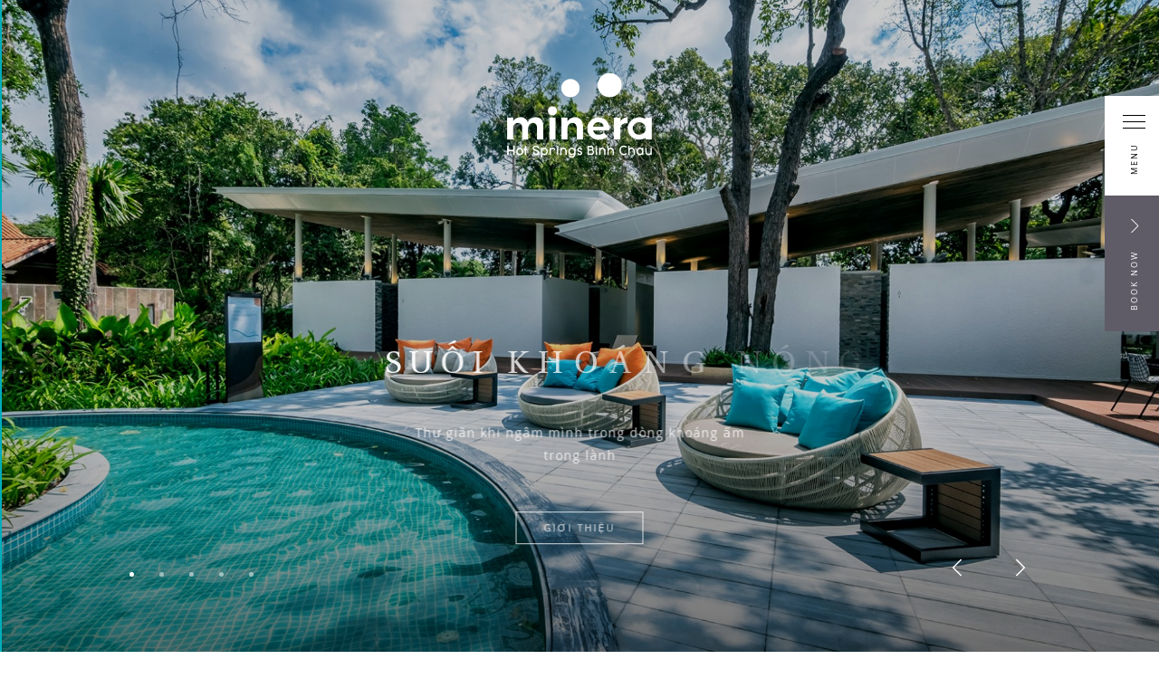

--- FILE ---
content_type: text/html; charset=UTF-8
request_url: https://resort.minera.vn/
body_size: 9741
content:
<!doctype html>
<html lang="vi">
	<head>
		



<base href="https://resort.minera.vn/"/>
<meta charset="UTF-8"/>
<meta name="viewport" content="width=device-width, initial-scale=1, maximum-scale=1, user-scalable=no">

<title>Khu Nghỉ Dưỡng Khoáng Nóng Thiên Nhiên Minera Hot Spring Bình Châu</title>
<meta name="description" content="Đến với Minera, Quý khách và những người thân yêu sẽ tìm thấy những khoảnh khắc thư giãn khi ngâm mình trong dòng khoáng ấm trong lành, cảm giác hạnh phúc khẽ chạm khi cơ thể được săn sóc và tinh thần được tìm về điểm cân bằng giữa thiên nhiên. " />
<meta name="keywords" content="Minera Hot Spring Bình Châu"/>
<meta property="article:author" content="https://www.facebook.com/binhchauhotspringresort">

<meta itemprop="name" content="Khu Nghỉ Dưỡng Khoáng Nóng Thiên Nhiên Minera Hot Spring Bình Châu"/>
<meta itemprop="description" content="Đến với Minera, Quý khách và những người thân yêu sẽ tìm thấy những khoảnh khắc thư giãn khi ngâm mình trong dòng khoáng ấm trong lành, cảm giác hạnh phúc khẽ chạm khi cơ thể được săn sóc và tinh thần được tìm về điểm cân bằng giữa thiên nhiên. "/>
<meta itemprop="image" content="https://resort.minera.vn/image-data/1920-1080/binhchauhotspringresort.com/static/upload/images/DICH%20VU/TAM%20KHOANG/564880/DSCF1833-1.jpg"/>

<meta name="twitter:site" content="Khu Nghỉ Dưỡng Khoáng Nóng Thiên Nhiên Minera Hot Spring Bình Châu"/>
<meta name="twitter:title" content="Khu Nghỉ Dưỡng Khoáng Nóng Thiên Nhiên Minera Hot Spring Bình Châu">
<meta name="twitter:description" content="Đến với Minera, Quý khách và những người thân yêu sẽ tìm thấy những khoảnh khắc thư giãn khi ngâm mình trong dòng khoáng ấm trong lành, cảm giác hạnh phúc khẽ chạm khi cơ thể được săn sóc và tinh thần được tìm về điểm cân bằng giữa thiên nhiên. "/>
<meta name="twitter:creator" content="Khu Nghỉ Dưỡng Khoáng Nóng Thiên Nhiên Minera Hot Spring Bình Châu"/>
<meta name="twitter:image:src" content="https://resort.minera.vn/image-data/1920-1080/binhchauhotspringresort.com/static/upload/images/DICH%20VU/TAM%20KHOANG/564880/DSCF1833-1.jpg"/>
<meta name="twitter:domain" content="https://resort.minera.vn/"/>

<meta property="og:type" content="website"/> 
<meta property="og:title" content="Khu Nghỉ Dưỡng Khoáng Nóng Thiên Nhiên Minera Hot Spring Bình Châu"/>
<meta property="og:description" content="Đến với Minera, Quý khách và những người thân yêu sẽ tìm thấy những khoảnh khắc thư giãn khi ngâm mình trong dòng khoáng ấm trong lành, cảm giác hạnh phúc khẽ chạm khi cơ thể được săn sóc và tinh thần được tìm về điểm cân bằng giữa thiên nhiên. "/>
<meta property="og:image" content="https://resort.minera.vn/image-data/1920-1080/binhchauhotspringresort.com/static/upload/images/DICH%20VU/TAM%20KHOANG/564880/DSCF1833-1.jpg"/>
<meta property="og:url" content="https://resort.minera.vn:443/"/>
<meta property="og:site_name" content="Khu Nghỉ Dưỡng Khoáng Nóng Thiên Nhiên Minera Hot Spring Bình Châu"/>
<meta property="og:see_also" content="https://resort.minera.vn:443/"/>

<link rel="apple-touch-icon" sizes="180x180" href="/assets/img/seven/favicon-new/apple-touch-icon.png">
<link rel="icon" type="image/png" sizes="32x32" href="/assets/img/seven/favicon-new/favicon-32x32.png">
<link rel="icon" type="image/png" sizes="16x16" href="/assets/img/seven/favicon-new/favicon-16x16.png">
<link rel="manifest" href="/assets/img/seven/favicon-new/site.webmanifest">
<link rel="mask-icon" href="/assets/img/seven/favicon-new/safari-pinned-tab.svg" color="#5bbad5">
<link rel="shortcut icon" href="/assets/img/seven/favicon-new/favicon.ico">
<meta name="msapplication-TileColor" content="#da532c">
<meta name="msapplication-config" content="/assets/img/seven/favicon-new/browserconfig.xml">
<meta name="theme-color" content="#ffffff">

<meta name="google-site-verification" content="B9g6mVT-rZA97Ox3unSTc6mddrYKx4KxLTaUQ8SV_yU" />		<link rel="stylesheet" href="assets/css/app.css?v=1769724026">
<!--[if lt IE 9]>
	<script src="https://oss.maxcdn.com/libs/html5shiv/3.7.0/html5shiv.js"></script>
	<script src="https://oss.maxcdn.com/libs/respond.js/1.3.0/respond.min.js"></script>
<![endif]-->		<!-- Google tag (gtag.js) -->
		<script async src="https://www.googletagmanager.com/gtag/js?id=G-ZXECX869TM"></script>
		<script>
		  window.dataLayer = window.dataLayer || [];
		  function gtag(){dataLayer.push(arguments);}
		  gtag('js', new Date());
		
		  gtag('config', 'G-ZXECX869TM');
		</script>
	</head>
	<body>
		<div class="loader"></div>
<!-- loading -->
<div id="overlay">
	<div id="loading-items">
		<a href="javascript:;" class="logo-loading">
			<img src="assets/img/seven-white-logo.png"/>
		</a>
		<h5 id="progstat"></h5>
	</div>
</div>
<div id="content-overlay"></div>
<div id="progress-overlay"></div>
<!-- /loading -->		<div class="navbar-header" id="mainNav"> 
	<div class="navbar-header-toggle">
		<div class="navbar-btn">
			<div class="navbar-btn-bars">
				<div></div>
				<div></div>
				<div></div>
			</div>
			<div class="navbar-btn-label">
				<span class="navbar-btn-label-menu">Menu</span>
			</div>
		</div>
	</div>
</div>

<div class="navbar-header reservation" id="bookNow"> 
	<div class="navbar-header-toggle">
		<div class="navbar-btn">
			<div class="navbar-btn-bars">
				<div></div>
				<div></div>
				<div></div>
			</div>
			<div class="navbar-btn-label">
				<span class="navbar-btn-label-menu">Book Now</span>
			</div>
		</div>
	</div>
</div>

<div class="navbar-header close" id="closePop"> 
	<div class="navbar-header-toggle">
		<div class="navbar-btn">
			<div class="navbar-btn-bars">
				<div></div>
				<div></div>
				<div></div>
			</div>
			<div class="navbar-btn-label">
				<span class="navbar-btn-label-menu">Close</span>
			</div>
		</div>
	</div>
</div>

<div class="navbar-header-mobile" id="navMobile">
	    	<a href="https://resort.minera.vn/" class="logo">
    	
		<img src="assets/img/seven-white-logo.png" alt="SevenMedia.Vn - 0901677775">
	</a>
	<div class="navbar-btn-bars" id="navMobileBtn">
		<div></div>
		<div></div>
		<div></div>
	</div>
</div>

<div id="navOverlay"></div>

<!-- menu -->
<div id="navContent">
	<div class="q-container container-inner">

		<div id="menu_screen">
			<!-- <div class="screen_item" style="background-image:url('assets/img/seven/nav/0.jpg')"></div>
			<div class="screen_item" style="background-image:url('assets/img/seven/nav/1.jpg')"></div>
			<div class="screen_item" style="background-image:url('assets/img/seven/nav/2.jpg')"></div>
			<div class="screen_item" style="background-image:url('assets/img/seven/nav/3.jpg')"></div>
			<div class="screen_item" style="background-image:url('assets/img/seven/nav/4.jpg')"></div>
			<div class="screen_item" style="background-image:url('assets/img/seven/nav/5.jpg')"></div>
			<div class="screen_item" style="background-image:url('assets/img/seven/nav/6.jpg')"></div>
			<div class="screen_item" style="background-image:url('assets/img/seven/nav/7.jpg')"></div>
			<div class="screen_item" style="background-image:url('assets/img/seven/nav/8.jpg')"></div>
			<div class="screen_item" style="background-image:url('assets/img/seven/nav/9.jpg')"></div>
			<div class="screen_item" style="background-image:url('assets/img/seven/nav/10.jpg')"></div>
			<div class="screen_item" style="background-image:url('assets/img/seven/nav/8.jpg')"></div>
			<div class="screen_item" style="background-image:url('assets/img/seven/nav/9.jpg')"></div>
			<div class="screen_item" style="background-image:url('assets/img/seven/nav/10.jpg')"></div> -->
			<div class="screen_item" style="background-image:url('assets/img/seven/nav/0.jpg')"></div>
			<div class="screen_item" style="background-image:url('assets/img/seven/nav/0.jpg')"></div>
			<div class="screen_item" style="background-image:url('assets/img/seven/nav/0.jpg')"></div>
			<div class="screen_item" style="background-image:url('assets/img/seven/nav/0.jpg')"></div>
			<div class="screen_item" style="background-image:url('assets/img/seven/nav/0.jpg')"></div>
			<div class="screen_item" style="background-image:url('assets/img/seven/nav/0.jpg')"></div>
			<div class="screen_item" style="background-image:url('assets/img/seven/nav/0.jpg')"></div>
			<div class="screen_item" style="background-image:url('assets/img/seven/nav/0.jpg')"></div>
			<div class="screen_item" style="background-image:url('assets/img/seven/nav/0.jpg')"></div>
			<div class="screen_item" style="background-image:url('assets/img/seven/nav/0.jpg')"></div>
			<div class="screen_item" style="background-image:url('assets/img/seven/nav/0.jpg')"></div>
			<div class="screen_item" style="background-image:url('assets/img/seven/nav/0.jpg')"></div>
			<div class="screen_item" style="background-image:url('assets/img/seven/nav/0.jpg')"></div>
			<div class="screen_item" style="background-image:url('assets/img/seven/nav/0.jpg')"></div>
			<div class="screen_item" style="background-image:url('assets/img/seven/nav/0.jpg')"></div>
			<div class="screen_item" style="background-image:url('assets/img/seven/nav/0.jpg')"></div>
			<div class="screen_item" style="background-image:url('assets/img/seven/nav/0.jpg')"></div>
			<div class="screen_item" style="background-image:url('assets/img/seven/nav/0.jpg')"></div>
			<div class="screen_item" style="background-image:url('assets/img/seven/nav/0.jpg')"></div>
			<div class="screen_item" style="background-image:url('assets/img/seven/nav/0.jpg')"></div>
			<div class="screen_item" style="background-image:url('assets/img/seven/nav/0.jpg')"></div>
			<div class="screen_item" style="background-image:url('assets/img/seven/nav/0.jpg')"></div>
		</div>

		<div class="columns">
			
			<div class="column">
				<h5 class="sevenLang">
					<a href="https://resort.minera.vn/en/" >
						En
					</a> / 
					<a href="https://resort.minera.vn/" class="active">
						Vi
					</a> / 
					<a href="https://resort.minera.vn/kr/" >
						Kr
					</a> 
				</h5>
				<ul class="main_nav">
					<li><span class="q_split"><span class="q_split_wrap rev_item">
									            	<a href="https://resort.minera.vn/">
			            							Trang Chủ						</a>
					</span></span></li>
					<li><span class="q_split"><span class="q_split_wrap rev_item">
									            	<a href="https://resort.minera.vn/gioi-thieu/">
				        							Giới Thiệu						</a>
					</span></span></li>
			        <li><span class="q_split"><span class="q_split_wrap rev_item">
			        				            	<a href="https://resort.minera.vn/khoang-nong/">
				        				        	Suối Khoáng Nóng			        	</a>
			        </span></span></li>
			        <li><span class="q_split"><span class="q_split_wrap rev_item">
			        				            	<a href="https://resort.minera.vn/am-thuc-giai-tri/">
				        				        	Ẩm Thực & Giải Trí			        	</a>
			        </span></span></li>
			        <li><span class="q_split"><span class="q_split_wrap rev_item">
			        				            	<a href="https://resort.minera.vn/hoi-hop-su-kien/">
				        				        	Hội Họp & Sự Kiện			        	</a>
			        </span></span></li>
			        <li><span class="q_split"><span class="q_split_wrap rev_item">
			        				            	<a href="https://resort.minera.vn/spa/">
				        				        	Vip Spa			        	</a>
			        </span></span></li>
			         
					<li><span class="q_split"><span class="q_split_wrap rev_item">
			        	<a target="_blank" href="tin-tuc/phong-gym-97.html">
				        	PHÒNG GYM			        	</a>
			        </span></span></li>
			        <li><span class="q_split"><span class="q_split_wrap rev_item">
			        				            	<a href="https://resort.minera.vn/uu-dai/">
				        				        	Ưu Đãi			        	</a>
			        </span></span></li>
			        <li><span class="q_split"><span class="q_split_wrap rev_item">
			        				            	<a href="https://resort.minera.vn/tin-tuc/">
				        				        	Tin Tức			        	</a>
			        </span></span></li>
			        <li><span class="q_split"><span class="q_split_wrap rev_item">
			        				            	<a href="https://resort.minera.vn/directory">
				        				        	Cẩm Nang Hướng Dẫn			        	</a>
			        </span></span></li>
				</ul>   
			</div>
			
			<div class="column">
				<h5 class="sevenLang">
							            	<a href="https://resort.minera.vn/phong-nghi/" class="active">
			        						Phòng Nghỉ					</a>
				</h5>
				<ul class="main_nav">
															<li><span class="q_split"><span class="q_split_wrap rev_item">
									            	<a href="https://resort.minera.vn/phong-nghi/garden-deluxe-10.html">
				        							Garden Deluxe						</a>
					</span></span></li>
										<li><span class="q_split"><span class="q_split_wrap rev_item">
									            	<a href="https://resort.minera.vn/phong-nghi/premium-suite-11.html">
				        							Premium Suite						</a>
					</span></span></li>
										<li><span class="q_split"><span class="q_split_wrap rev_item">
									            	<a href="https://resort.minera.vn/phong-nghi/garden-executive-deluxe-12.html">
				        							Garden Executive Deluxe						</a>
					</span></span></li>
										<li><span class="q_split"><span class="q_split_wrap rev_item">
									            	<a href="https://resort.minera.vn/phong-nghi/premium-garden-deluxe-13.html">
				        							Premium Garden Deluxe						</a>
					</span></span></li>
										<li><span class="q_split"><span class="q_split_wrap rev_item">
									            	<a href="https://resort.minera.vn/phong-nghi/premium-wooden-deluxe-14.html">
				        							Premium Wooden Deluxe						</a>
					</span></span></li>
										<li><span class="q_split"><span class="q_split_wrap rev_item">
									            	<a href="https://resort.minera.vn/phong-nghi/aqua-villa-25.html">
				        							Aqua Villa						</a>
					</span></span></li>
										<li><span class="q_split"><span class="q_split_wrap rev_item">
									            	<a href="https://resort.minera.vn/phong-nghi/grand-villa-26.html">
				        							Grand Villa						</a>
					</span></span></li>
										<li><span class="q_split"><span class="q_split_wrap rev_item">
									            	<a href="https://resort.minera.vn/phong-nghi/family-room-17.html">
				        							Family Room						</a>
					</span></span></li>
					 
				</ul>   
			</div>
			
		</div>
		
	</div>
</div>
<!-- end menu -->			<!-- main content -->
	<div id="mainContent" class="q_smooth">
		<header id="header" class="header">
	<div class="q-container">
		<div class="columns">
			<div class="column logo-wrap">
					            	<a href="https://resort.minera.vn/" class="logo">
	            					<img src="assets/img/seven-white-logo.png" alt="SevenMedia.Vn - 0901677775">
				</a>
			</div>
		</div>
	</div>
</header>		<div class="vs-div">
			<!-- OV Slide -->
<!-- Options: autoplay, parallax, mousefollow, kenburns, opacity, animate(caption) -->
<section id="q_slide" autoplay animate mousefollow parallax opacity=".3" class="">
	<div class="q_slide-inner">
		
		<div class="slides">
			
									<div class="slide q_current" id="page-top-banner">
				<div class="slide-content ">
					<div class="caption">
												<h6>Promotion</h6>
						<h1 class="q_splitText">
							Suối&nbspKhoáng&nbspNóng						</h1>
						<div class="sep"></div>
						<p>Thư giãn khi ngâm mình trong dòng khoáng ấm trong lành</p>
												<div class="link">
							<div class="q_magnet">  
								<a href="khoang-nong/" class="btn">
									Giới Thiệu								</a>
							</div>
						</div>
					</div>
				</div>
				<div class="image-container">
					<div class="image-wrapper">
						<img src="https://resort.minera.vn/static/upload/images/DICH%20VU/TAM%20KHOANG/564880/DSCF1833-1.jpg" alt="SevenMedia.Vn - 0901677775" class="image" />
					</div>
				</div>
				<div class="grad-btm"></div>
			</div>
						<div class="slide " >
				<div class="slide-content ">
					<div class="caption">
												<h6>Promotion</h6>
						<h1 class="q_splitText">
							Phòng&nbspNghỉ						</h1>
						<div class="sep"></div>
						<p>Nghỉ ngơi thực sự với thiết kế lưu giữ nét ấm áp và thân quen</p>
												<div class="link">
							<div class="q_magnet">  
								<a href="phong-nghi/" class="btn">
									Tìm Hiểu Thêm								</a>
							</div>
						</div>
					</div>
				</div>
				<div class="image-container">
					<div class="image-wrapper">
						<img src="https://resort.minera.vn/static/upload/images/PHONG%20NGHI/Premium%20Wooden%20Deluxe/DSCF1623-HDR.jpg" alt="SevenMedia.Vn - 0901677775" class="image" />
					</div>
				</div>
				<div class="grad-btm"></div>
			</div>
						<div class="slide " >
				<div class="slide-content ">
					<div class="caption">
												<h6>Promotion</h6>
						<h1 class="q_splitText">
							Spa						</h1>
						<div class="sep"></div>
						<p>An yên, tận hưởng từng giây phút thư giãn tuyệt đối</p>
												<div class="link">
							<div class="q_magnet">  
								<a href="" class="btn">
									Tìm Hiểu Thêm								</a>
							</div>
						</div>
					</div>
				</div>
				<div class="image-container">
					<div class="image-wrapper">
						<img src="https://resort.minera.vn/static/upload/images/slide/slide-c.jpg" alt="SevenMedia.Vn - 0901677775" class="image" />
					</div>
				</div>
				<div class="grad-btm"></div>
			</div>
						<div class="slide " >
				<div class="slide-content ">
					<div class="caption">
												<h6>Promotion</h6>
						<h1 class="q_splitText">
							Ẩm&nbspThực&nbsp&&nbspGiải&nbspTrí						</h1>
						<div class="sep"></div>
						<p>Chiêu đãi vị giác với ẩm thực tuyệt hảo. Thỏa mãn tầm nhìn khi đắm mình vào thiên nhiên</p>
												<div class="link">
							<div class="q_magnet">  
								<a href="am-thuc-giai-tri/" class="btn">
									Tìm Hiểu Thêm								</a>
							</div>
						</div>
					</div>
				</div>
				<div class="image-container">
					<div class="image-wrapper">
						<img src="https://resort.minera.vn/static/upload/images/Zest%20Dining/Zest%20-%206.jpg" alt="SevenMedia.Vn - 0901677775" class="image" />
					</div>
				</div>
				<div class="grad-btm"></div>
			</div>
						<div class="slide " >
				<div class="slide-content ">
					<div class="caption">
												<div class="link">
							<div class="q_magnet">  
								<a href="http://saigonbinhchau.com/wellnessclub/" class="btn">
									Tìm Hiểu Thêm								</a>
							</div>
						</div>
					</div>
				</div>
				<div class="image-container">
					<div class="image-wrapper">
						<img src="https://resort.minera.vn/static/upload/images/info/Banner%20website.jpg" alt="SevenMedia.Vn - 0901677775" class="image" />
					</div>
				</div>
				<div class="grad-btm"></div>
			</div>
					
		</div>
		
		<!-- Pagination -->
		<div class="pagination">
						<div class="item q_current"> 
				<span class="icon">0</span>
			</div>
						<div class="item "> 
				<span class="icon">1</span>
			</div>
						<div class="item "> 
				<span class="icon">2</span>
			</div>
						<div class="item "> 
				<span class="icon">3</span>
			</div>
						<div class="item "> 
				<span class="icon">4</span>
			</div>
					</div>
		
		<!-- Arrows -->
		<div class="arrows">
			<a class="arrow prev q_magnet" friction=".3">
				<span class="svg svg-arrow-left">
					<svg version="1.1" id="svg4-Layer_1" xmlns="http://www.w3.org/2000/svg" xmlns:xlink="http://www.w3.org/1999/xlink" x="0px" y="0px" width="10px" height="26px" viewBox="0 0 14 26" enable-background="new 0 0 14 26" xml:space="preserve"> <path d="M13,26c-0.256,0-0.512-0.098-0.707-0.293l-12-12c-0.391-0.391-0.391-1.023,0-1.414l12-12c0.391-0.391,1.023-0.391,1.414,0s0.391,1.023,0,1.414L2.414,13l11.293,11.293c0.391,0.391,0.391,1.023,0,1.414C13.512,25.902,13.256,26,13,26z"/> </svg>
					<span class="alt sr-only"></span>
				</span>
			</a>
			<a class="arrow next q_magnet" friction=".3">
				<span class="svg svg-arrow-right">
					<svg version="1.1" id="svg5-Layer_1" xmlns="http://www.w3.org/2000/svg" xmlns:xlink="http://www.w3.org/1999/xlink" x="0px" y="0px" width="10px" height="26px" viewBox="0 0 14 26" enable-background="new 0 0 14 26" xml:space="preserve"> <path d="M1,0c0.256,0,0.512,0.098,0.707,0.293l12,12c0.391,0.391,0.391,1.023,0,1.414l-12,12c-0.391,0.391-1.023,0.391-1.414,0s-0.391-1.023,0-1.414L11.586,13L0.293,1.707c-0.391-0.391-0.391-1.023,0-1.414C0.488,0.098,0.744,0,1,0z"/> </svg>
					<span class="alt sr-only"></span>
				</span>
			</a>
		</div>
	
	</div> 
</section>
<!-- end OV Slide -->				<!-- the resort -->
<section class="section block-card-section bg-vanilla bg-image-section-one reveal">
	<div class="q-container container-inner">
		<div class="columns block-card-shadow ">
			<div class="column is-7 block-picture">
				<figure class="picture">
				<div class="box wide vs-div" data-speed="-0.2"></div>
					<div class="rev_clip">
						<img src="https://resort.minera.vn/image-data/944-944/resort.minera.vn/static/upload/images/DICH%20VU/TAM%20KHOANG/564880/Gia%20dinh%20tam%20khoang%207.jpg" alt="SevenMedia.Vn - 0901677775" class="vs-div clip_image" data-speed="-0.15">
					</div>
				</figure>
			</div>
			<div class="column is-5 block-entry">
				<div class="inner">
					<h1 class="section-headline">
												<span class="q_split"><span class="q_split_wrap rev_item">Tổng </span></span>
						<span class="q_split"><span class="q_split_wrap rev_item"> Quan</span></span>
					</h1>
					<div class="rev_item">
						<p>
	Đến với Minera, Qu&yacute; kh&aacute;ch v&agrave; những người th&acirc;n y&ecirc;u sẽ t&igrave;m thấy những khoảnh khắc thư gi&atilde;n khi ng&acirc;m m&igrave;nh trong d&ograve;ng kho&aacute;ng ấm trong l&agrave;nh, cảm gi&aacute;c hạnh ph&uacute;c khẽ chạm khi cơ thể được săn s&oacute;c v&agrave; tinh thần được t&igrave;m về điểm c&acirc;n bằng giữa thi&ecirc;n nhi&ecirc;n.</p>
					</div>
					<div class="rev_item">
						<a href="gioi-thieu/" class="inline-link q_magnet">
							Khám phá ngay						</a>
					</div>
				</div>
			</div>
		</div>
	</div>
</section>
<!-- end the resort -->			<!-- the accommodation -->
<section id="home_accommodation" class="section block-fullscreen bg-blue-dark bg-seven-ok reveal"><!--bg-image-section-two-->
	<div class="q-container container-inner">
		<div class="columns ">
			<div class="column">&nbsp;</div>
			<div class="column is-7">
				<h1 class="section-headline">
					<span class="q_split"><span class="q_split_wrap rev_item">Phòng Nghỉ</span></span>
				</h1>
				<p class="rev_item">
					137 phòng khách sạn với thiết kế lưu giữ nét ấm áp và thân quen, khiến cả gia đình có cảm giác như trở về căn nhà của chính mình và tìm thấy thời gian nghỉ ngơi thực sự bên nhau. Màu gỗ trầm ấm cùng sắc trắng tinh khiết là khởi đầu cho một kỳ nghỉ chất lượng. 

<br/>
					<a href="phong-nghi/" class="inline-link q_magnet white">
						Tìm Hiểu Thêm					</a>
				</p>
			</div>
		</div>
		
				<div class="owl-carousel owl-theme">
			
			            <div class="item">
	            	            	<a href="https://resort.minera.vn/phong-nghi/garden-deluxe-10.html">
		                    		<div>
            			<img class="sevenRoomImage" src="https://resort.minera.vn/image-data/600-400/resort.minera.vn/static/upload/images/PHONG%20NGHI/1.%20Deluxe/19201440/Deluxe%20DBL.jpg"/>
            			<h4 class="accommodation-name">
							Garden Deluxe						</h4>
            		</div>
            	</a>
            </div>
                        <div class="item">
	            	            	<a href="https://resort.minera.vn/phong-nghi/premium-suite-11.html">
		                    		<div>
            			<img class="sevenRoomImage" src="https://resort.minera.vn/image-data/600-400/resort.minera.vn/static/upload/images/PHONG%20NGHI/Premium%20Suite/Premium%20Suite-3.jpg"/>
            			<h4 class="accommodation-name">
							Premium Suite						</h4>
            		</div>
            	</a>
            </div>
                        <div class="item">
	            	            	<a href="https://resort.minera.vn/phong-nghi/garden-executive-deluxe-12.html">
		                    		<div>
            			<img class="sevenRoomImage" src="https://resort.minera.vn/image-data/600-400/resort.minera.vn/static/upload/images/PHONG%20NGHI/2.%20Premium%20Deluxe/1500700/Premium%20Deluxe%20Twin%20145-1.jpg"/>
            			<h4 class="accommodation-name">
							Garden Executive Deluxe						</h4>
            		</div>
            	</a>
            </div>
                        <div class="item">
	            	            	<a href="https://resort.minera.vn/phong-nghi/premium-garden-deluxe-13.html">
		                    		<div>
            			<img class="sevenRoomImage" src="https://resort.minera.vn/image-data/600-400/resort.minera.vn/static/upload/images/PHONG%20NGHI/Premium%20garden%20deluxe/DSCF1572-2(1).jpg"/>
            			<h4 class="accommodation-name">
							Premium Garden Deluxe						</h4>
            		</div>
            	</a>
            </div>
                        <div class="item">
	            	            	<a href="https://resort.minera.vn/phong-nghi/premium-wooden-deluxe-14.html">
		                    		<div>
            			<img class="sevenRoomImage" src="https://resort.minera.vn/image-data/600-400/resort.minera.vn/static/upload/images/PHONG%20NGHI/4.%20Pool%20View%20Suite/IMG_2142.jpg"/>
            			<h4 class="accommodation-name">
							Premium Wooden Deluxe						</h4>
            		</div>
            	</a>
            </div>
                        <div class="item">
	            	            	<a href="https://resort.minera.vn/phong-nghi/aqua-villa-25.html">
		                    		<div>
            			<img class="sevenRoomImage" src="https://resort.minera.vn/image-data/600-400/resort.minera.vn/static/upload/images/PHONG%20NGHI/Aqua%20villa/DSCF1714.jpg"/>
            			<h4 class="accommodation-name">
							Aqua Villa						</h4>
            		</div>
            	</a>
            </div>
                        <div class="item">
	            	            	<a href="https://resort.minera.vn/phong-nghi/grand-villa-26.html">
		                    		<div>
            			<img class="sevenRoomImage" src="https://resort.minera.vn/image-data/600-400/resort.minera.vn/static/upload/images/PHONG%20NGHI/Aqua%20villa/Villa-Binh-Chau-4%20copy.jpg"/>
            			<h4 class="accommodation-name">
							Grand Villa						</h4>
            		</div>
            	</a>
            </div>
                        <div class="item">
	            	            	<a href="https://resort.minera.vn/phong-nghi/family-room-17.html">
		                    		<div>
            			<img class="sevenRoomImage" src="https://resort.minera.vn/image-data/600-400/resort.minera.vn/static/upload/images/PHONG%20NGHI/7.%20Family/6%20pax/19201440/Family%20Room%206pax%20159-2.jpg"/>
            			<h4 class="accommodation-name">
							Family Room						</h4>
            		</div>
            	</a>
            </div>
             
            
        </div>
          
	</div>
</section>
<!-- end the accommodation -->			<!-- the food -->
<section class="section bg-vanilla bg-image-section-one block-card-section block-card-overlap reveal">
	<div class="q-container container-inner">
		<div class="columns overlap-wrapper type-1">
			<div class="column block-picture wide">
				<figure class="picture">
					<div class="rev_clip">
						<img src="https://resort.minera.vn/image-data/1300-850/resort.minera.vn/static/upload/images/Zest%20Dining/Zest%20-%206.jpg" alt="SevenMedia.Vn - 0901677775" class="vs-div clip_image" data-speed="-0.15">
		        	</div>
		        </figure>
			</div>
			<div class="column block-entry bg-white vs-div" data-speed=".2">
				<div class="inner ">
					<h2 class="title">
												<span class="q_split"><span class="q_split_wrap rev_item text-white">Ẩm Thực & </span></span>
						<span class="q_split text-green"><span class="q_split_wrap rev_item text-white"> Giải Trí</span></span>
					</h2>
					<div class="title-line back-white"></div>
					<div class="rev_item text-white sevenPostContent">
						<p>
	Đ&aacute;nh thức vị gi&aacute;c với ẩm thực v&agrave; kh&ocirc;ng gian giải tr&iacute; tuyệt hảo từ nh&agrave; h&agrave;ng Zest v&agrave; Ph&ograve;ng Karaoke VIP</p>
					</div>
					<br>
					<div class="rev_item">
						<a href="am-thuc-giai-tri/" class="inline-link inline-link-seven q_magnet text-white">
							Tìm Hiểu Thêm						</a>
					</div>
				</div>
			</div>
		</div>
	</div>
</section>
<!-- end the food -->			<!-- the vip spa -->
<section id="block-card-overlap" class="section block-card-section block-card-overlap bg-full-image reveal">
	<div style="background-image:url('https://resort.minera.vn/static/upload/images/slide/slide-c.jpg')" alt="SevenMedia.Vn - 0901677775" class="bg-image vs-div" data-speed="-.3"></div>
	<div class="q-container container-inner">
		<div class="columns overlap-wrapper type-1">
			<div class="column block-entry">
				<div class="inner">
					<h2 class="title">
												<span class="q_split"><span class="q_split_wrap rev_item">Thư giãn </span></span>
						<span class="q_split"><span class="q_split_wrap rev_item"> Sol Spa</span></span>
					</h2>
					<div class="title-line"></div>
					<p class="rev_item">
						An yên tâm hồn, thư giãn cơ thể với dịch vụ chăm sóc toàn diện chất lượng cao từ Minera hot springs Bình Châu 
					</p>
					<br>
					<div class="rev_item">
						<a href="/spa/" class="inline-link q_magnet">
							Tìm Hiểu Thêm						</a>
					</div>	
				</div>
			</div>
		</div>
	</div>
</section>
<!-- end vip spa --> 
			<!-- comment -->
<section id="page_summary" class="section our-story-summary bg-image-section-one testi">
	<div class="q-container container-inner">
		<div class="columns type-1" id="">

			<div class="column" id="testiTwo">
												<div class="slide">
					<p>Công việc bận rộn mỗi ngày khiến tôi không có đủ thời gian cho con gái. Bình Châu đã khiến mẹ con tôi thân thiết và hiểu nhau hơn</p>
					<small>— Thiên Ngân (39 tuổi)</small>
				</div>
								<div class="slide">
					<p>Nếu để nói chọn một địa điểm thư giãn vừa gần nhà, lại vừa tốt cho sức khoẻ khi hoàn toàn hoà mình vào thiên nhiên, Bình Châu và Bình Châu Hot Spring Resort là lựa chọn hàng đầu dành cho tôi và cả gia đình</p>
					<small>— Ngọc Thành (27 tuổi)</small>
				</div>
								<div class="slide">
					<p>Biết vợ thích làm đẹp nên tôi chọn Bình Châu là địa điểm cho hai vợ chồng tắm bùn thoả thuê cuối tuần, bù đắp việc tôi bận bịu mỗi ngày mà không có thời gian cho cô ấy</p>
					<small>— Thành Nhân (27 tuổi)</small>
				</div>
								<div class="slide">
					<p>Bé nhà tôi tò mò, ham học hỏi nên vừa đến Bình Châu là tôi cho bé đi khám phá rừng quốc gia Bình Châu - Phước Bửu ngay rồi về resort nghỉ ngơi. Bé được hoà mình vào thiên nhiên một cách tối đa lại còn được ăn toàn hải sản ngon tại nhà hàn Lan Rừng</p>
					<small>— Kim Cúc (32 tuổi)</small>
				</div>
								<div class="slide">
					<p>Bố mẹ chồng tôi rất thích thư giãn trong làn nước nóng tại Bình Châu. Cảm giác thư giãn, khoẻ khoắn cực kỳ</p>
					<small>— Thanh Giang (35 tuổi)</small>
				</div>
							</div>

		</div>
	</div>
</section>
<!-- end comment -->		</div>
		<!-- end vs div -->
		<!-- reservation -->
<section id="reservation" class="section block-card-section block-card-overlap bg-full-image vs-div">
	<div style="background-image:url('https://resort.minera.vn/static/upload/images/DICH%20VU/TAM%20KHOANG/564880/DSCF1833-1.jpg')" alt="SevenMedia.Vn - 0901677775" class="bg-image vs-div" data-speed="-.3"></div>
	<div class="q-container container-inner">
		<div class="columns block-card">
			<div class="column hide-mobile">&nbsp;</div>
			<div class="column is-7">
				<div class="columns block-reservation contact-seven-new">
					<div class="column reservation-wrap">

						<form action="https://www.secure-hotel-booking.com/d-edge/Minera-Hot-Springs-Binh-Chau/JSZ7/vi-VN" id="formLienHeHome" target="_blank"> 

							<div class="columns btn-increment hideOnAll">
								<div class="column button-qty">
									<label>Họ Tên</label>
									<div class="qty">
										<input type="text" class="checkin" name="hoten" id="sevenLienHeHoTenHome"/>
									</div>
								</div>
								<div class="column button-qty">
									<label>Số Điện Thoại</label>
									<div class="qty">
										<input type="text" class="checkin" name="dienthoai" id="sevenLienHeDienThoaiHome"/>
									</div>
								</div>
							</div>

							<div class="columns btn-increment hideOnAll">
								<div class="column button-qty">
									<label>Email</label>
									<div class="qty">
										<input type="text" class="checkin" name="email" id="sevenLienHeEmailHome"/>
									</div>
								</div>

								<div class="column button-qty">
									<label>Khuyến Mãi</label>
									<div class="qty" style="padding-left: 0px; padding-right: 0px;">

										<select class="js-example-basic-single field-input" name="sanh" id="uudai">
	                                        <option style="color: black;" value="Không Chọn Gói Khuyến Mãi">Chọn Gói Khuyến Mãi</option>
	                                        												                                    </select>

									</div>
								</div>

							</div>


							<div class="columns btn-increment hideOnAll">
								<div class="column button-qty">
									<label>Số Lượng Người Lớn</label>
									<div class="qty">
										<i class="icon icon-minus" onclick="increment(-1, 'increment_adult')"></i>
										<input id="increment_adult" name="sokhach-a" value="2">
										<i class="icon icon-plus" onclick="increment(1, 'increment_adult')"></i>
									</div>
								</div>
								<div class="column button-qty">
									<label>Số Lượng Trẻ Em</label>
									<div class="qty">
										<i class="icon icon-minus" onclick="increment(-1, 'increment_child')"></i>
										<input id="increment_child" name="sokhach-b" value="0">
										<i class="icon icon-plus" onclick="increment(1, 'increment_child')"></i>
									</div>
								</div>
							</div>

							<div class="columns calendar-custom calendar-container">
								<div class="column button-check checkin">
									<input type="text" id="checkin" class="checkin" name="thoigiancuoi-a" placeholder="Ngày Check In" readonly="readonly">
									<i class="icon icon-dots-menu"></i>
								</div>
								<div class="column button-check checkout">
									<input type="text" id="checkout" class="checkout" name="thoigiancuoi-b" placeholder="Ngày Check Out" readonly="readonly">
									<i class="icon icon-dots-menu"></i>
								</div>
							</div>

							<div class="columns btn-increment hideOnAll">
								<div class="column sevenTextBox button-qty">
									<label>Yêu Cầu Khác</label>
									<div class="qty">
										<textarea name="yeucau" rows="3"></textarea>
									</div>
								</div>
							</div>

							<div class="columns button-text">
								<div class="column button-wrap q_magnet">
									<a target="_blank" href="https://www.secure-hotel-booking.com/d-edge/Minera-Hot-Springs-Binh-Chau/JSZ7/vi-VN" class="button bg-green" id="sevenOkLienHeHomex">
							        	Gửi Yêu Cầu							        </a>
								</div>
								<div class="column button-wrap">
															            	<a target="_blank" class="inline-link q_magnet" href="https://resort.minera.vn/uu-dai/">
							        							        	Xem Thêm Ưu Đãi							        </a>
								</div>
							</div>

						</form>

					</div>
				</div>
			</div>
		</div>
	</div>
</section>
<!-- end reservation -->		<!-- reservation -->
<section class="section block-card-section block-card-overlap bg-full-image vs-div " style="min-height: 80vh;">
	<!-- <div style="background-image:url('assets/img/seven/home/bg-reservation.jpg')" alt="SevenMedia.Vn - 0901677775" class="bg-image vs-div" data-speed="-.3"></div> -->
	<div>
		<iframe src="https://www.google.com/maps/embed?pb=!1m14!1m8!1m3!1d1960.857366823638!2d107.5585677!3d10.6014621!3m2!1i1024!2i768!4f13.1!3m3!1m2!1s0x0%3A0xdc78477cf026a2eb!2sMinera%20Hot%20Springs%20Binh%20Chau!5e0!3m2!1svi!2s!4v1609837880783!5m2!1svi!2s" width="100%"  frameborder="0" style="border:0; min-height: 90vh; margin-bottom: -25px;" allowfullscreen></iframe>


	</div>
</section>
<!-- end reservation -->		<footer id="footer" class="section footer">
	<div class="q-container container-inner">
		<div class="columns">
			<div class="column q-1-2-desktop column-left">
				<div class="inner">
					<div class="top">
						<p class="time"><span id="time__"></span><span id="time__format"></span></p>
						<p class="temperature"><span class="cc"></span>°C</p>
					</div>
					<div class="bottom">
						<nav class="social-network">
							<ul>
								 
								<li><a href="https://www.facebook.com/binhchauhotspringresort" target="_blank"><i class="icon icon-facebook"></i></a></li>
								 
								<li><a href="https://www.youtube.com/channel/UC7B1B-wniEcUy1H-SbZSXxg" target="_blank"><i class="icon icon-youtube-play"></i></a></li>
								 
								<li><a href="https://www.instagram.com" target="_blank"><i class="icon icon-instagram"></i></a></li>
								 
								<li><a href="https://www.tripadvisor.com.vn/Hotel_Review-g303946-d1893815-Reviews-Binh_Chau_Hot_Spring_Resort-Vung_Tau_Ba_Ria_Vung_Tau_Province.html" target="_blank"><i class="icon icon-tripadvisor"></i></a></li>
							</ul>
						</nav>
						<p class="copyright">
							<span>&copy; <label id="year_copy">2018</label> <a href="/">Binh Chau Hot Spring Resort. </a></span><br>
							<span>Owned By Saigon Binh Chau Corporation</span><br/>
							<span>Website by <a href="http://sevenmedia.vn" title="Seven Meida — Digital Agency" target="_blank">SevenMedia.Vn</a></span>
						</p>
						
						
						
					</div>
				</div>
			</div>
			<div class="column q-1-2-desktop column-right">
				<div class="inner">
					<h4>Địa Chỉ</h4>
										<!-- <p>
						Quốc Lộ 55, Bình Châu, Xuyên Mộc, Tỉnh Bà Rịa - Vũng Tàu, Việt Nam					</p> -->
					<ul style="margin: 0px;" >
						<!--
												<li>Mobile: <a href="tel:+84 916 979 693">+84 916 979 693</a></li>
												<li>Fax: <a href="tel:+84 254 3791888">+84 254 3791888</a></li>
						-->
												<li>
							Quốc Lộ 55, Bình Châu, Xuyên Mộc, Tỉnh Bà Rịa - Vũng Tàu, Việt Nam						</li>
												<li style="display: none !important;" >Hotline: <a href="tel:+84 916 979 693">+84 916 979 693</a></li>
												<li>Phone: <a href="tel:(+84) 254 3871 131">(+84) 254 3871 131</a></li>
						
						
					</ul>
					<p>
												<ul>
	<li>
		<b>Ph&ograve;ng Kinh Doanh &amp; Tiếp Thị tại Th&agrave;nh Phố Hồ Ch&iacute; Minh</b></li>
	<li>
		Địa chỉ: 65 Nguyễn Du, Phường Bến Ngh&eacute;, Quận 1, Th&agrave;nh phố Hồ Ch&iacute; Minh, Việt Nam</li>
	<li>
		Hotline: 19009394</li>
	<li>
		Đặt Ph&ograve;ng: (+84) 254 387 1131</li>
	<li>
		Email: sales@minera.com</li>
</ul>
											</p>
					<p>
						<ul style="margin: 0px;" >
						
												<li><a target="_blank" href="">Chương Trình Khuyến Mãi</a></li>
												<li><a target="_blank" href="">Download Brochure
</a></li>
												<li><a target="_blank" href="">Download Factsheet</a></li>
						
					</ul>
					</p>
										<p>Email: <a href="mailto:sales@minera.vn">sales@minera.vn</a></p>
					
										<p><a style="cursor: pointer;" href="tin-tuc/chinh-sach-bao-ve-du-lieu-ca-nhan-114.html">Chính sách bảo vệ dữ liệu cá nhân</a></p>
					
					<div class="sevenNewsLetter">
							<h4 style="    margin-bottom: -5px;">
								Đăng Kí Nhận Bản Tin Khuyến Mãi							</h4>
							<form name="subscribeForm">
		                        <input type="email" name="email" placeholder="Vui Lòng Nhập Địa Chỉ Email">
		                        <button type="submit" class="q_magnet">
		                            <svg version="1.1" id="svg5-Layer_1" xmlns="http://www.w3.org/2000/svg" xmlns:xlink="http://www.w3.org/1999/xlink" x="0px" y="0px" width="10px" height="26px" viewBox="0 0 14 26" enable-background="new 0 0 14 26" xml:space="preserve">
		                                <path d="M1,0c0.256,0,0.512,0.098,0.707,0.293l12,12c0.391,0.391,0.391,1.023,0,1.414l-12,12c-0.391,0.391-1.023,0.391-1.414,0s-0.391-1.023,0-1.414L11.586,13L0.293,1.707c-0.391-0.391-0.391-1.023,0-1.414C0.488,0.098,0.744,0,1,0z"></path> </svg>
		                        </button>
		                    </form>
						</div>
					
					<div class="bottom on-mobile">
						<nav class="social-network">
							<ul>
								 
								<li><a href="https://www.facebook.com/binhchauhotspringresort" target="_blank"><i class="icon icon-facebook"></i></a></li>
								 
								<li><a href="https://www.youtube.com/channel/UC7B1B-wniEcUy1H-SbZSXxg" target="_blank"><i class="icon icon-twitter"></i></a></li>
								 
								<li><a href="https://www.instagram.com" target="_blank"><i class="icon icon-instagram"></i></a></li>
								 
								<li><a href="https://www.tripadvisor.com.vn/Hotel_Review-g303946-d1893815-Reviews-Binh_Chau_Hot_Spring_Resort-Vung_Tau_Ba_Ria_Vung_Tau_Province.html" target="_blank"><i class="icon icon-tripadvisor"></i></a></li>
							</ul>
						</nav>
						<p class="copyright">
							<span>&copy; <label id="year_copy">2018</label> <a href="/">Binh Chau Hot Spring Resort.</a></span>
							<br>
							<span>Website by <a href="http://sevenmedia.vn" title="Seven Meida — Digital Agency" target="_blank">SevenMedia.Vn</a></span>
						</p>
					</div>
				</div>
				<div class="vs-div2"></div>
			</div>
		</div>
	</div>
</footer> 

<div class="popup popup-homepage open hideOnAll">
    <div class="popup-container">
        <div class="block-content-wrap">
            <div class="columns">
                <div class="close">
                    <!--<i class="icon icon-plus" style="color: #fff;"></i>-->
                </div>
                <div class="sevenImageVpBank">
                	<!--<img src="assets/img/vpbank.jpg"/>-->
                	<img src="assets/img/banner-vp-bank.jpg" alt="banner-vp-bank"/>
                </div>
            </div>
        </div>
    </div>
</div>	</div>
	<!-- end main content -->	
		<script src="assets/js/scripts.js?v=1769724026"></script>
<script>
	init();
</script>
<script>
$(document).ready(function(){
	$(".sevenPostContent *").css("font-size","").css("font-family","").css("background-color","");
	$(".sevenPostContent *").css("margin","").css("padding","").css("line-height","").css("text-align","");
    $(".sevenPostContent img").css("height","auto").css("width","100%")
    $(".sevenPostContent iframe").css("height","433px").css("width","100%");
    // $(".sevenPostContent table").css("min-width","530px").css("width","100%");  
    $(".sevenPostContentDuan table *").css("height","").css("width","").css("margin","0px"); 
    $(".sevenPostContentDuan table").css("min-width","auto").css("width","100%").css("table-layout","fixed");
    
    
    $("#sevenOkLienHeHome").click(function(){
        if($("#sevenLienHeHoTenHome").val() == ''){
	        alert('Quý khách vui lòng nhập họ tên');
        }else{
	        if($("#sevenLienHeDienThoaiHome").val() == ''){
			    alert('Quý khách vui lòng nhập điện thoại');
			}else{
			    if($("#sevenLienHeNoiDungHome").val() == ''){
			        alert('Quý khách vui lòng nhập nội dung liên hệ');
		        }else{
			        var url = "include/ajax.contact.php";
			        $("html, body").animate({ scrollTop: 0 }, "slow");
					$.ajax({
						type: "POST",
						url: url,
						data: $("#formLienHeHome").serialize(), // serializes the form's elements.
						success: function(data){
							if(data==''){
								alert('Gửi liên hệ thành công...');
								// location.reload();
							}else{
								alert(data);
							}
						}
					});
		        }
			}
        }
        return false; // avoid to execute the actual submit of the form.
    });
    
});
</script>
<!-- Owl Stylesheets -->
<link rel="stylesheet" href="static/OwlCarousel/docs/assets/owlcarousel/assets/owl.carousel.min.css">
<link rel="stylesheet" href="static/OwlCarousel/docs/assets/owlcarousel/assets/owl.theme.default.min.css">
<script src="static/OwlCarousel/docs/assets/owlcarousel/owl.carousel.js"></script>

<script>
    $(document).ready(function() {
      $('.owl-carousel').owlCarousel({
        loop: true,
        margin: 5,
        responsiveClass: true,
	    autoplay:true,
	    autoplayTimeout:7000,
	    autoplayHoverPause:true,
        navText: ['<span class="svg svg-arrow-left"><svg version="1.1" id="svg4-Layer_1" xmlns="http://www.w3.org/2000/svg" xmlns:xlink="http://www.w3.org/1999/xlink" x="0px" y="0px" width="10px" height="26px" viewBox="0 0 14 26" enable-background="new 0 0 14 26" xml:space="preserve"> <path d="M13,26c-0.256,0-0.512-0.098-0.707-0.293l-12-12c-0.391-0.391-0.391-1.023,0-1.414l12-12c0.391-0.391,1.023-0.391,1.414,0s0.391,1.023,0,1.414L2.414,13l11.293,11.293c0.391,0.391,0.391,1.023,0,1.414C13.512,25.902,13.256,26,13,26z"/></svg><span class="alt sr-only"></span></span>','<span class="svg svg-arrow-right"><svg version="1.1" id="svg5-Layer_1" xmlns="http://www.w3.org/2000/svg" xmlns:xlink="http://www.w3.org/1999/xlink" x="0px" y="0px" width="10px" height="26px" viewBox="0 0 14 26" enable-background="new 0 0 14 26" xml:space="preserve"><path d="M1,0c0.256,0,0.512,0.098,0.707,0.293l12,12c0.391,0.391,0.391,1.023,0,1.414l-12,12c-0.391,0.391-1.023,0.391-1.414,0s-0.391-1.023,0-1.414L11.586,13L0.293,1.707c-0.391-0.391-0.391-1.023,0-1.414C0.488,0.098,0.744,0,1,0z"/></svg><span class="alt sr-only"></span></span>'],
        responsive: {
          0: {
            items: 1,
            nav: false
          },
          600: {
            items: 2,
            nav: false
          },
          1000: {
            items: 3,
            nav: true,
            margin: 20
          }
        }
      })
    })
  </script>
  


<!-- Facebook Pixel Code -->
<script>
!function(f,b,e,v,n,t,s)
{if(f.fbq)return;n=f.fbq=function(){n.callMethod?
n.callMethod.apply(n,arguments):n.queue.push(arguments)};
if(!f._fbq)f._fbq=n;n.push=n;n.loaded=!0;n.version='2.0';
n.queue=[];t=b.createElement(e);t.async=!0;
t.src=v;s=b.getElementsByTagName(e)[0];
s.parentNode.insertBefore(t,s)}(window, document,'script',
'https://connect.facebook.net/en_US/fbevents.js');
fbq('init', '1983078361742230');
fbq('track', 'PageView');
</script>
<noscript><img height="1" width="1" style="display:none"
src="https://www.facebook.com/tr?id=1983078361742230&ev=PageView&noscript=1"
/></noscript>
<!-- End Facebook Pixel Code -->

	</body>
</html>

--- FILE ---
content_type: text/css
request_url: https://resort.minera.vn/assets/css/app.css?v=1769724026
body_size: 38612
content:
@charset "UTF-8";
/*! normalize-scss | MIT/GPLv2 License | bit.ly/normalize-scss */
/* Document
       ========================================================================== */
/**
     * 1. Correct the line height in all browsers.
     * 2. Prevent adjustments of font size after orientation changes in
     *    IE on Windows Phone and in iOS.
     */
html {
  line-height: 1.15;
  /* 1 */
  -ms-text-size-adjust: 100%;
  /* 2 */
  -webkit-text-size-adjust: 100%;
  /* 2 */ }

/* Sections
       ========================================================================== */
/**
     * Remove the margin in all browsers (opinionated).
     */
body {
  margin: 0; }

/**
     * Add the correct display in IE 9-.
     */
article,
aside,
footer,
header,
nav,
section {
  display: block; }

/**
     * Correct the font size and margin on `h1` elements within `section` and
     * `article` contexts in Chrome, Firefox, and Safari.
     */
h1 {
  font-size: 2em;
  margin: 0.67em 0; }

/* Grouping content
       ========================================================================== */
/**
     * Add the correct display in IE 9-.
     */
figcaption,
figure {
  display: block; }

/**
     * Add the correct margin in IE 8.
     */
figure {
  margin: 1em 40px; }

/**
     * 1. Add the correct box sizing in Firefox.
     * 2. Show the overflow in Edge and IE.
     */
hr {
  box-sizing: content-box;
  /* 1 */
  height: 0;
  /* 1 */
  overflow: visible;
  /* 2 */ }

/**
     * Add the correct display in IE.
     */
main {
  display: block; }

/**
     * 1. Correct the inheritance and scaling of font size in all browsers.
     * 2. Correct the odd `em` font sizing in all browsers.
     */
pre {
  font-family: monospace, monospace;
  /* 1 */
  font-size: 1em;
  /* 2 */ }
.sevenLang a{
    color: #e0eef0;
    opacity: .8 !important;
    font-weight: bold;
}
.sevenLang a:hover, .sevenLang a.active{
	color: #fff;
	opacity: 1 !important;
}
.sevenAdminEdit{
	color: red !important;
}
.white{
	color: #fff !important;
}
/* Links
       ========================================================================== */
/**
     * 1. Remove the gray background on active links in IE 10.
     * 2. Remove gaps in links underline in iOS 8+ and Safari 8+.
     */
a {
  background-color: transparent;
  /* 1 */
  -webkit-text-decoration-skip: objects;
  /* 2 */ }

/* Text-level semantics
       ========================================================================== */
/**
     * 1. Remove the bottom border in Chrome 57- and Firefox 39-.
     * 2. Add the correct text decoration in Chrome, Edge, IE, Opera, and Safari.
     */
abbr[title] {
  border-bottom: none;
  /* 1 */
  text-decoration: underline;
  /* 2 */
  text-decoration: underline dotted;
  /* 2 */ }

/**
     * Prevent the duplicate application of `bolder` by the next rule in Safari 6.
     */
b,
strong {
  font-weight: inherit; }

/**
     * Add the correct font weight in Chrome, Edge, and Safari.
     */
b,
strong {
  font-weight: bolder; }

/**
     * 1. Correct the inheritance and scaling of font size in all browsers.
     * 2. Correct the odd `em` font sizing in all browsers.
     */
code,
kbd,
samp {
  font-family: monospace, monospace;
  /* 1 */
  font-size: 1em;
  /* 2 */ }

/**
     * Add the correct font style in Android 4.3-.
     */
dfn {
  font-style: italic; }

/**
     * Add the correct background and color in IE 9-.
     */
mark {
  background-color: #ff0;
  color: #000; }

/**
     * Add the correct font size in all browsers.
     */
small {
  font-size: 80%; }

/**
     * Prevent `sub` and `sup` elements from affecting the line height in
     * all browsers.
     */
sub,
sup {
  font-size: 75%;
  line-height: 0;
  position: relative;
  vertical-align: baseline; }

sub {
  bottom: -0.25em; }

sup {
  top: -0.5em; }

/* Embedded content
       ========================================================================== */
/**
     * Add the correct display in IE 9-.
     */
audio,
video {
  display: inline-block; }

/**
     * Add the correct display in iOS 4-7.
     */
audio:not([controls]) {
  display: none;
  height: 0; }

/**
     * Remove the border on images inside links in IE 10-.
     */
img {
  border-style: none; }

/**
     * Hide the overflow in IE.
     */
svg:not(:root) {
  overflow: hidden; }

/* Forms
       ========================================================================== */
/**
     * 1. Change the font styles in all browsers (opinionated).
     * 2. Remove the margin in Firefox and Safari.
     */
button,
input,
optgroup,
select,
textarea {
  font-family: sans-serif;
  /* 1 */
  font-size: 100%;
  /* 1 */
  line-height: 1.15;
  /* 1 */
  margin: 0;
  /* 2 */ }

/**
     * Show the overflow in IE.
     */
button {
  overflow: visible; }

/**
     * Remove the inheritance of text transform in Edge, Firefox, and IE.
     * 1. Remove the inheritance of text transform in Firefox.
     */
button,
select {
  /* 1 */
  text-transform: none; }

/**
     * 1. Prevent a WebKit bug where (2) destroys native `audio` and `video`
     *    controls in Android 4.
     * 2. Correct the inability to style clickable types in iOS and Safari.
     */
button,
html [type="button"],
[type="reset"],
[type="submit"] {
  -webkit-appearance: button;
  /* 2 */ }

button,
[type="button"],
[type="reset"],
[type="submit"] {
  /**
       * Remove the inner border and padding in Firefox.
       */
  /**
       * Restore the focus styles unset by the previous rule.
       */ }
  button::-moz-focus-inner,
  [type="button"]::-moz-focus-inner,
  [type="reset"]::-moz-focus-inner,
  [type="submit"]::-moz-focus-inner {
    border-style: none;
    padding: 0; }
  button:-moz-focusring,
  [type="button"]:-moz-focusring,
  [type="reset"]:-moz-focusring,
  [type="submit"]:-moz-focusring {
    outline: 1px dotted ButtonText; }

/**
     * Show the overflow in Edge.
     */
input {
  overflow: visible; }

/**
     * 1. Add the correct box sizing in IE 10-.
     * 2. Remove the padding in IE 10-.
     */
[type="checkbox"],
[type="radio"] {
  box-sizing: border-box;
  /* 1 */
  padding: 0;
  /* 2 */ }

/**
     * Correct the cursor style of increment and decrement buttons in Chrome.
     */
[type="number"]::-webkit-inner-spin-button,
[type="number"]::-webkit-outer-spin-button {
  height: auto; }

/**
     * 1. Correct the odd appearance in Chrome and Safari.
     * 2. Correct the outline style in Safari.
     */
[type="search"] {
  -webkit-appearance: textfield;
  /* 1 */
  outline-offset: -2px;
  /* 2 */
  /**
       * Remove the inner padding and cancel buttons in Chrome and Safari on macOS.
       */ }
  [type="search"]::-webkit-search-cancel-button, [type="search"]::-webkit-search-decoration {
    -webkit-appearance: none; }

/**
     * 1. Correct the inability to style clickable types in iOS and Safari.
     * 2. Change font properties to `inherit` in Safari.
     */
::-webkit-file-upload-button {
  -webkit-appearance: button;
  /* 1 */
  font: inherit;
  /* 2 */ }

/**
     * Correct the padding in Firefox.
     */
fieldset {
  padding: 0.35em 0.75em 0.625em; }

/**
     * 1. Correct the text wrapping in Edge and IE.
     * 2. Correct the color inheritance from `fieldset` elements in IE.
     * 3. Remove the padding so developers are not caught out when they zero out
     *    `fieldset` elements in all browsers.
     */
legend {
  box-sizing: border-box;
  /* 1 */
  display: table;
  /* 1 */
  max-width: 100%;
  /* 1 */
  padding: 0;
  /* 3 */
  color: inherit;
  /* 2 */
  white-space: normal;
  /* 1 */ }

/**
     * 1. Add the correct display in IE 9-.
     * 2. Add the correct vertical alignment in Chrome, Firefox, and Opera.
     */
progress {
  display: inline-block;
  /* 1 */
  vertical-align: baseline;
  /* 2 */ }

/**
     * Remove the default vertical scrollbar in IE.
     */
textarea {
  overflow: auto; }

/* Interactive
       ========================================================================== */
/*
     * Add the correct display in Edge, IE, and Firefox.
     */
details {
  display: block; }

/*
     * Add the correct display in all browsers.
     */
summary {
  display: list-item; }

/*
     * Add the correct display in IE 9-.
     */
menu {
  display: block; }

/* Scripting
       ========================================================================== */
/**
     * Add the correct display in IE 9-.
     */
canvas {
  display: inline-block; }

/**
     * Add the correct display in IE.
     */
template {
  display: none; }

/* Hidden
       ========================================================================== */
/**
     * Add the correct display in IE 10-.
     */
[hidden] {
  display: none; }

.q-container {
  width: 100%;
  max-width: 1280px;
  padding: 0 5rem;
  margin: 0 auto; }

.column {
  display: block;
  flex-basis: 0;
  flex-grow: 1;
  flex-shrink: 1; }
  .columns.q-mobile > .column.q-narrow {
    flex: none; }
  .columns.q-mobile > .column.q-full {
    flex: none;
    width: 100%; }
  .columns.q-mobile > .column.q-3-4 {
    flex: none;
    width: 75%; }
  .columns.q-mobile > .column.q-2-3 {
    flex: none;
    width: 66.6666%; }
  .columns.q-mobile > .column.q-1-2 {
    flex: none;
    width: 50%; }
  .columns.q-mobile > .column.q-1-3 {
    flex: none;
    width: 33.3333%; }
  .columns.q-mobile > .column.q-1-4 {
    flex: none;
    width: 25%; }
  .columns.q-mobile > .column.q-offset-3-4 {
    margin-left: 75%; }
  .columns.q-mobile > .column.q-offset-2-3 {
    margin-left: 66.6666%; }
  .columns.q-mobile > .column.q-offset-1-2 {
    margin-left: 50%; }
  .columns.q-mobile > .column.q-offset-1-3 {
    margin-left: 33.3333%; }
  .columns.q-mobile > .column.q-offset-1-4 {
    margin-left: 25%; }
  .columns.q-mobile > .column.q-1 {
    flex: none;
    width: 8.33333%; }
  .columns.q-mobile > .column.q-offset-1 {
    margin-left: 8.33333%; }
  .columns.q-mobile > .column.q-2 {
    flex: none;
    width: 16.66667%; }
  .columns.q-mobile > .column.q-offset-2 {
    margin-left: 16.66667%; }
  .columns.q-mobile > .column.q-3 {
    flex: none;
    width: 25%; }
  .columns.q-mobile > .column.q-offset-3 {
    margin-left: 25%; }
  .columns.q-mobile > .column.q-4 {
    flex: none;
    width: 33.33333%; }
  .columns.q-mobile > .column.q-offset-4 {
    margin-left: 33.33333%; }
  .columns.q-mobile > .column.q-5 {
    flex: none;
    width: 41.66667%; }
  .columns.q-mobile > .column.q-offset-5 {
    margin-left: 41.66667%; }
  .columns.q-mobile > .column.q-6 {
    flex: none;
    width: 50%; }
  .columns.q-mobile > .column.q-offset-6 {
    margin-left: 50%; }
  .columns.q-mobile > .column.q-7 {
    flex: none;
    width: 58.33333%; }
  .columns.q-mobile > .column.q-offset-7 {
    margin-left: 58.33333%; }
  .columns.q-mobile > .column.q-8 {
    flex: none;
    width: 66.66667%; }
  .columns.q-mobile > .column.q-offset-8 {
    margin-left: 66.66667%; }
  .columns.q-mobile > .column.q-9 {
    flex: none;
    width: 75%; }
  .columns.q-mobile > .column.q-offset-9 {
    margin-left: 75%; }
  .columns.q-mobile > .column.q-10 {
    flex: none;
    width: 83.33333%; }
  .columns.q-mobile > .column.q-offset-10 {
    margin-left: 83.33333%; }
  .columns.q-mobile > .column.q-11 {
    flex: none;
    width: 91.66667%; }
  .columns.q-mobile > .column.q-offset-11 {
    margin-left: 91.66667%; }
  .columns.q-mobile > .column.q-12 {
    flex: none;
    width: 100%; }
  .columns.q-mobile > .column.q-offset-12 {
    margin-left: 100%; }
  @media screen and (max-width: 768px) {
    .column.q-narrow-mobile {
      flex: none; }
    .column.q-full-mobile {
      flex: none;
      width: 100%; }
    .column.q-3-4-mobile {
      flex: none;
      width: 75%; }
    .column.q-2-3-mobile {
      flex: none;
      width: 66.6666%; }
    .column.q-1-2-mobile {
      flex: none;
      width: 50%; }
    .column.q-1-3-mobile {
      flex: none;
      width: 33.3333%; }
    .column.q-1-4-mobile {
      flex: none;
      width: 25%; }
    .column.q-offset-3-4-mobile {
      margin-left: 75%; }
    .column.q-offset-2-3-mobile {
      margin-left: 66.6666%; }
    .column.q-offset-1-2-mobile {
      margin-left: 50%; }
    .column.q-offset-1-3-mobile {
      margin-left: 33.3333%; }
    .column.q-offset-1-4-mobile {
      margin-left: 25%; }
    .column.q-1-mobile {
      flex: none;
      width: 8.33333%; }
    .column.q-offset-1-mobile {
      margin-left: 8.33333%; }
    .column.q-2-mobile {
      flex: none;
      width: 16.66667%; }
    .column.q-offset-2-mobile {
      margin-left: 16.66667%; }
    .column.q-3-mobile {
      flex: none;
      width: 25%; }
    .column.q-offset-3-mobile {
      margin-left: 25%; }
    .column.q-4-mobile {
      flex: none;
      width: 33.33333%; }
    .column.q-offset-4-mobile {
      margin-left: 33.33333%; }
    .column.q-5-mobile {
      flex: none;
      width: 41.66667%; }
    .column.q-offset-5-mobile {
      margin-left: 41.66667%; }
    .column.q-6-mobile {
      flex: none;
      width: 50%; }
    .column.q-offset-6-mobile {
      margin-left: 50%; }
    .column.q-7-mobile {
      flex: none;
      width: 58.33333%; }
    .column.q-offset-7-mobile {
      margin-left: 58.33333%; }
    .column.q-8-mobile {
      flex: none;
      width: 66.66667%; }
    .column.q-offset-8-mobile {
      margin-left: 66.66667%; }
    .column.q-9-mobile {
      flex: none;
      width: 75%; }
    .column.q-offset-9-mobile {
      margin-left: 75%; }
    .column.q-10-mobile {
      flex: none;
      width: 83.33333%; }
    .column.q-offset-10-mobile {
      margin-left: 83.33333%; }
    .column.q-11-mobile {
      flex: none;
      width: 91.66667%; }
    .column.q-offset-11-mobile {
      margin-left: 91.66667%; }
    .column.q-12-mobile {
      flex: none;
      width: 100%; }
    .column.q-offset-12-mobile {
      margin-left: 100%; } }
  @media screen and (min-width: 769px) {
    .column.q-narrow, .column.q-narrow-tablet {
      flex: none; }
    .column.q-full, .column.q-full-tablet {
      flex: none;
      width: 100%; }
    .column.q-3-4, .column.q-3-4-tablet {
      flex: none;
      width: 75%; }
    .column.q-2-3, .column.q-2-3-tablet {
      flex: none;
      width: 66.6666%; }
    .column.q-1-2, .column.q-1-2-tablet {
      flex: none;
      width: 50%; }
    .column.q-1-3, .column.q-1-3-tablet {
      flex: none;
      width: 33.3333%; }
    .column.q-1-4, .column.q-1-4-tablet {
      flex: none;
      width: 25%; }
    .column.q-offset-3-4, .column.q-offset-3-4-tablet {
      margin-left: 75%; }
    .column.q-offset-2-3, .column.q-offset-2-3-tablet {
      margin-left: 66.6666%; }
    .column.q-offset-1-2, .column.q-offset-1-2-tablet {
      margin-left: 50%; }
    .column.q-offset-1-3, .column.q-offset-1-3-tablet {
      margin-left: 33.3333%; }
    .column.q-offset-1-4, .column.q-offset-1-4-tablet {
      margin-left: 25%; }
    .column.q-1, .column.q-1-tablet {
      flex: none;
      width: 8.33333%; }
    .column.q-offset-1, .column.q-offset-1-tablet {
      margin-left: 8.33333%; }
    .column.q-2, .column.q-2-tablet {
      flex: none;
      width: 16.66667%; }
    .column.q-offset-2, .column.q-offset-2-tablet {
      margin-left: 16.66667%; }
    .column.q-3, .column.q-3-tablet {
      flex: none;
      width: 25%; }
    .column.q-offset-3, .column.q-offset-3-tablet {
      margin-left: 25%; }
    .column.q-4, .column.q-4-tablet {
      flex: none;
      width: 33.33333%; }
    .column.q-offset-4, .column.q-offset-4-tablet {
      margin-left: 33.33333%; }
    .column.q-5, .column.q-5-tablet {
      flex: none;
      width: 41.66667%; }
    .column.q-offset-5, .column.q-offset-5-tablet {
      margin-left: 41.66667%; }
    .column.q-6, .column.q-6-tablet {
      flex: none;
      width: 50%; }
    .column.q-offset-6, .column.q-offset-6-tablet {
      margin-left: 50%; }
    .column.q-7, .column.q-7-tablet {
      flex: none;
      width: 58.33333%; }
    .column.q-offset-7, .column.q-offset-7-tablet {
      margin-left: 58.33333%; }
    .column.q-8, .column.q-8-tablet {
      flex: none;
      width: 66.66667%; }
    .column.q-offset-8, .column.q-offset-8-tablet {
      margin-left: 66.66667%; }
    .column.q-9, .column.q-9-tablet {
      flex: none;
      width: 75%; }
    .column.q-offset-9, .column.q-offset-9-tablet {
      margin-left: 75%; }
    .column.q-10, .column.q-10-tablet {
      flex: none;
      width: 83.33333%; }
    .column.q-offset-10, .column.q-offset-10-tablet {
      margin-left: 83.33333%; }
    .column.q-11, .column.q-11-tablet {
      flex: none;
      width: 91.66667%; }
    .column.q-offset-11, .column.q-offset-11-tablet {
      margin-left: 91.66667%; }
    .column.q-12, .column.q-12-tablet {
      flex: none;
      width: 100%; }
    .column.q-offset-12, .column.q-offset-12-tablet {
      margin-left: 100%; } }
  @media screen and (min-width: 1000px) {
    .column.q-narrow-desktop {
      flex: none; }
    .column.q-full-desktop {
      flex: none;
      width: 100%; }
    .column.q-3-4-desktop {
      flex: none;
      width: 75%; }
    .column.q-2-3-desktop {
      flex: none;
      width: 66.6666%; }
    .column.q-1-2-desktop {
      flex: none;
      width: 50%; }
    .column.q-1-3-desktop {
      flex: none;
      width: 33.3333%; }
    .column.q-1-4-desktop {
      flex: none;
      width: 25%; }
    .column.q-offset-3-4-desktop {
      margin-left: 75%; }
    .column.q-offset-2-3-desktop {
      margin-left: 66.6666%; }
    .column.q-offset-1-2-desktop {
      margin-left: 50%; }
    .column.q-offset-1-3-desktop {
      margin-left: 33.3333%; }
    .column.q-offset-1-4-desktop {
      margin-left: 25%; }
    .column.q-1-desktop {
      flex: none;
      width: 8.33333%; }
    .column.q-offset-1-desktop {
      margin-left: 8.33333%; }
    .column.q-2-desktop {
      flex: none;
      width: 16.66667%; }
    .column.q-offset-2-desktop {
      margin-left: 16.66667%; }
    .column.q-3-desktop {
      flex: none;
      width: 25%; }
    .column.q-offset-3-desktop {
      margin-left: 25%; }
    .column.q-4-desktop {
      flex: none;
      width: 33.33333%; }
    .column.q-offset-4-desktop {
      margin-left: 33.33333%; }
    .column.q-5-desktop {
      flex: none;
      width: 41.66667%; }
    .column.q-offset-5-desktop {
      margin-left: 41.66667%; }
    .column.q-6-desktop {
      flex: none;
      width: 50%; }
    .column.q-offset-6-desktop {
      margin-left: 50%; }
    .column.q-7-desktop {
      flex: none;
      width: 58.33333%; }
    .column.q-offset-7-desktop {
      margin-left: 58.33333%; }
    .column.q-8-desktop {
      flex: none;
      width: 66.66667%; }
    .column.q-offset-8-desktop {
      margin-left: 66.66667%; }
    .column.q-9-desktop {
      flex: none;
      width: 75%; }
    .column.q-offset-9-desktop {
      margin-left: 75%; }
    .column.q-10-desktop {
      flex: none;
      width: 83.33333%; }
    .column.q-offset-10-desktop {
      margin-left: 83.33333%; }
    .column.q-11-desktop {
      flex: none;
      width: 91.66667%; }
    .column.q-offset-11-desktop {
      margin-left: 91.66667%; }
    .column.q-12-desktop {
      flex: none;
      width: 100%; }
    .column.q-offset-12-desktop {
      margin-left: 100%; } }
  @media screen and (min-width: 1192px) {
    .column.q-narrow-wide {
      flex: none; }
    .column.q-full-wide {
      flex: none;
      width: 100%; }
    .column.q-3-4-wide {
      flex: none;
      width: 75%; }
    .column.q-2-3-wide {
      flex: none;
      width: 66.6666%; }
    .column.q-1-2-wide {
      flex: none;
      width: 50%; }
    .column.q-1-3-wide {
      flex: none;
      width: 33.3333%; }
    .column.q-1-4-wide {
      flex: none;
      width: 25%; }
    .column.q-offset-3-4-wide {
      margin-left: 75%; }
    .column.q-offset-2-3-wide {
      margin-left: 66.6666%; }
    .column.q-offset-1-2-wide {
      margin-left: 50%; }
    .column.q-offset-1-3-wide {
      margin-left: 33.3333%; }
    .column.q-offset-1-4-wide {
      margin-left: 25%; }
    .column.q-1-wide {
      flex: none;
      width: 8.33333%; }
    .column.q-offset-1-wide {
      margin-left: 8.33333%; }
    .column.q-2-wide {
      flex: none;
      width: 16.66667%; }
    .column.q-offset-2-wide {
      margin-left: 16.66667%; }
    .column.q-3-wide {
      flex: none;
      width: 25%; }
    .column.q-offset-3-wide {
      margin-left: 25%; }
    .column.q-4-wide {
      flex: none;
      width: 33.33333%; }
    .column.q-offset-4-wide {
      margin-left: 33.33333%; }
    .column.q-5-wide {
      flex: none;
      width: 41.66667%; }
    .column.q-offset-5-wide {
      margin-left: 41.66667%; }
    .column.q-6-wide {
      flex: none;
      width: 50%; }
    .column.q-offset-6-wide {
      margin-left: 50%; }
    .column.q-7-wide {
      flex: none;
      width: 58.33333%; }
    .column.q-offset-7-wide {
      margin-left: 58.33333%; }
    .column.q-8-wide {
      flex: none;
      width: 66.66667%; }
    .column.q-offset-8-wide {
      margin-left: 66.66667%; }
    .column.q-9-wide {
      flex: none;
      width: 75%; }
    .column.q-offset-9-wide {
      margin-left: 75%; }
    .column.q-10-wide {
      flex: none;
      width: 83.33333%; }
    .column.q-offset-10-wide {
      margin-left: 83.33333%; }
    .column.q-11-wide {
      flex: none;
      width: 91.66667%; }
    .column.q-offset-11-wide {
      margin-left: 91.66667%; }
    .column.q-12-wide {
      flex: none;
      width: 100%; }
    .column.q-offset-12-wide {
      margin-left: 100%; } }

.columns.q-centered {
  justify-content: center; }

.columns.q-gapless {
  margin-left: 0;
  margin-right: 0;
  margin-top: 0; }
  .columns.q-gapless:last-child {
    margin-bottom: 0; }
  .columns.q-gapless:not(:last-child) {
    margin-bottom: 1.5rem; }
  .columns.q-gapless > .column {
    margin: 0;
    padding: 0; }

@media screen and (min-width: 769px) {
  .columns.q-grid {
    flex-wrap: wrap; }
    .columns.q-grid > .column {
      max-width: 33.3333%;
      padding: 0.75rem;
      width: 33.3333%; }
      .columns.q-grid > .column + .column {
        margin-left: 0; } }

.columns.q-mobile {
  display: flex; }

.columns.q-multiline {
  flex-wrap: wrap; }

.columns.q-vcentered {
  align-items: center; }

@media screen and (min-width: 769px) {
  .columns:not(.q-desktop) {
    display: flex; } }

@media screen and (min-width: 1000px) {
  .columns.q-desktop {
    display: flex; } }

/*! Flickity v2.0.10
http://flickity.metafizzy.co
---------------------------------------------- */
.flickity-enabled {
  position: relative; }

.flickity-enabled:focus {
  outline: 0; }

.flickity-viewport {
  overflow: hidden;
  position: relative;
  height: 100%; }

.flickity-slider {
  position: absolute;
  width: 100%;
  height: 100%; }

.flickity-enabled.is-draggable {
  -webkit-tap-highlight-color: transparent;
  tap-highlight-color: transparent;
  -webkit-user-select: none;
  -moz-user-select: none;
  -ms-user-select: none;
  user-select: none; }

.flickity-enabled.is-draggable .flickity-viewport {
  cursor: move;
  cursor: -webkit-grab;
  cursor: grab; }

.flickity-enabled.is-draggable .flickity-viewport.is-pointer-down {
  cursor: -webkit-grabbing;
  cursor: grabbing; }

.flickity-prev-next-button {
  position: absolute;
  top: 50%;
  width: 44px;
  height: 44px;
  border: none;
  border-radius: 50%;
  background: #fff;
  background: rgba(255, 255, 255, 0.75);
  cursor: pointer;
  -webkit-transform: translateY(-50%);
  transform: translateY(-50%); }

.flickity-prev-next-button:hover {
  background: #fff; }

.flickity-prev-next-button:focus {
  outline: 0;
  box-shadow: 0 0 0 5px #09f; }

.flickity-prev-next-button:active {
  opacity: .6; }

.flickity-prev-next-button.previous {
  left: 10px; }

.flickity-prev-next-button.next {
  right: 10px; }

.flickity-rtl .flickity-prev-next-button.previous {
  left: auto;
  right: 10px; }

.flickity-rtl .flickity-prev-next-button.next {
  right: auto;
  left: 10px; }

.flickity-prev-next-button:disabled {
  opacity: .3;
  cursor: auto; }

.flickity-prev-next-button svg {
  position: absolute;
  left: 20%;
  top: 20%;
  width: 60%;
  height: 60%; }

.flickity-prev-next-button .arrow {
  fill: #333; }

.flickity-page-dots {
  position: absolute;
  width: 100%;
  bottom: -25px;
  padding: 0;
  margin: 0;
  list-style: none;
  text-align: center;
  line-height: 1; }

.flickity-rtl .flickity-page-dots {
  direction: rtl; }

.flickity-page-dots .dot {
  display: inline-block;
  width: 10px;
  height: 10px;
  margin: 0 8px;
  background: #333;
  border-radius: 50%;
  opacity: .25;
  cursor: pointer; }

.flickity-page-dots .dot.is-selected {
  opacity: 1; }

/*!
Animate.css - http://daneden.me/animate
Licensed under the MIT license

Copyright (c) 2013 Daniel Eden

Permission is hereby granted, free of charge, to any person obtaining a copy of this software and associated documentation files (the "Software"), to deal in the Software without restriction, including without limitation the rights to use, copy, modify, merge, publish, distribute, sublicense, and/or sell copies of the Software, and to permit persons to whom the Software is furnished to do so, subject to the following conditions:

The above copyright notice and this permission notice shall be included in all copies or substantial portions of the Software.

THE SOFTWARE IS PROVIDED "AS IS", WITHOUT WARRANTY OF ANY KIND, EXPRESS OR IMPLIED, INCLUDING BUT NOT LIMITED TO THE WARRANTIES OF MERCHANTABILITY, FITNESS FOR A PARTICULAR PURPOSE AND NONINFRINGEMENT. IN NO EVENT SHALL THE AUTHORS OR COPYRIGHT HOLDERS BE LIABLE FOR ANY CLAIM, DAMAGES OR OTHER LIABILITY, WHETHER IN AN ACTION OF CONTRACT, TORT OR OTHERWISE, ARISING FROM, OUT OF OR IN CONNECTION WITH THE SOFTWARE OR THE USE OR OTHER DEALINGS IN THE SOFTWARE.
*/
.animated {
  -webkit-animation-duration: 1s;
  animation-duration: 1s;
  -webkit-animation-fill-mode: both;
  animation-fill-mode: both; }

.animated.hinge {
  -webkit-animation-duration: 2s;
  animation-duration: 2s; }

@-webkit-keyframes bounce {
  0%, 20%, 50%, 80%, 100% {
    -webkit-transform: translateY(0);
    transform: translateY(0); }
  40% {
    -webkit-transform: translateY(-30px);
    transform: translateY(-30px); }
  60% {
    -webkit-transform: translateY(-15px);
    transform: translateY(-15px); } }

@keyframes bounce {
  0%, 20%, 50%, 80%, 100% {
    -webkit-transform: translateY(0);
    -ms-transform: translateY(0);
    transform: translateY(0); }
  40% {
    -webkit-transform: translateY(-30px);
    -ms-transform: translateY(-30px);
    transform: translateY(-30px); }
  60% {
    -webkit-transform: translateY(-15px);
    -ms-transform: translateY(-15px);
    transform: translateY(-15px); } }

.bounce {
  -webkit-animation-name: bounce;
  animation-name: bounce; }

@-webkit-keyframes flash {
  0%, 50%, 100% {
    opacity: 1; }
  25%, 75% {
    opacity: 0; } }

@keyframes flash {
  0%, 50%, 100% {
    opacity: 1; }
  25%, 75% {
    opacity: 0; } }

.flash {
  -webkit-animation-name: flash;
  animation-name: flash; }

/* originally authored by Nick Pettit - https://github.com/nickpettit/glide */
@-webkit-keyframes pulse {
  0% {
    -webkit-transform: scale(1);
    transform: scale(1); }
  50% {
    -webkit-transform: scale(1.1);
    transform: scale(1.1); }
  100% {
    -webkit-transform: scale(1);
    transform: scale(1); } }

@keyframes pulse {
  0% {
    -webkit-transform: scale(1);
    -ms-transform: scale(1);
    transform: scale(1); }
  50% {
    -webkit-transform: scale(1.1);
    -ms-transform: scale(1.1);
    transform: scale(1.1); }
  100% {
    -webkit-transform: scale(1);
    -ms-transform: scale(1);
    transform: scale(1); } }

.pulse {
  -webkit-animation-name: pulse;
  animation-name: pulse; }

@-webkit-keyframes shake {
  0%, 100% {
    -webkit-transform: translateX(0);
    transform: translateX(0); }
  10%, 30%, 50%, 70%, 90% {
    -webkit-transform: translateX(-10px);
    transform: translateX(-10px); }
  20%, 40%, 60%, 80% {
    -webkit-transform: translateX(10px);
    transform: translateX(10px); } }

@keyframes shake {
  0%, 100% {
    -webkit-transform: translateX(0);
    -ms-transform: translateX(0);
    transform: translateX(0); }
  10%, 30%, 50%, 70%, 90% {
    -webkit-transform: translateX(-10px);
    -ms-transform: translateX(-10px);
    transform: translateX(-10px); }
  20%, 40%, 60%, 80% {
    -webkit-transform: translateX(10px);
    -ms-transform: translateX(10px);
    transform: translateX(10px); } }

.shake {
  -webkit-animation-name: shake;
  animation-name: shake; }

@-webkit-keyframes swing {
  20% {
    -webkit-transform: rotate(15deg);
    transform: rotate(15deg); }
  40% {
    -webkit-transform: rotate(-10deg);
    transform: rotate(-10deg); }
  60% {
    -webkit-transform: rotate(5deg);
    transform: rotate(5deg); }
  80% {
    -webkit-transform: rotate(-5deg);
    transform: rotate(-5deg); }
  100% {
    -webkit-transform: rotate(0deg);
    transform: rotate(0deg); } }

@keyframes swing {
  20% {
    -webkit-transform: rotate(15deg);
    -ms-transform: rotate(15deg);
    transform: rotate(15deg); }
  40% {
    -webkit-transform: rotate(-10deg);
    -ms-transform: rotate(-10deg);
    transform: rotate(-10deg); }
  60% {
    -webkit-transform: rotate(5deg);
    -ms-transform: rotate(5deg);
    transform: rotate(5deg); }
  80% {
    -webkit-transform: rotate(-5deg);
    -ms-transform: rotate(-5deg);
    transform: rotate(-5deg); }
  100% {
    -webkit-transform: rotate(0deg);
    -ms-transform: rotate(0deg);
    transform: rotate(0deg); } }

.swing {
  -webkit-transform-origin: top center;
  -ms-transform-origin: top center;
  transform-origin: top center;
  -webkit-animation-name: swing;
  animation-name: swing; }

@-webkit-keyframes tada {
  0% {
    -webkit-transform: scale(1);
    transform: scale(1); }
  10%, 20% {
    -webkit-transform: scale(0.9) rotate(-3deg);
    transform: scale(0.9) rotate(-3deg); }
  30%, 50%, 70%, 90% {
    -webkit-transform: scale(1.1) rotate(3deg);
    transform: scale(1.1) rotate(3deg); }
  40%, 60%, 80% {
    -webkit-transform: scale(1.1) rotate(-3deg);
    transform: scale(1.1) rotate(-3deg); }
  100% {
    -webkit-transform: scale(1) rotate(0);
    transform: scale(1) rotate(0); } }

@keyframes tada {
  0% {
    -webkit-transform: scale(1);
    -ms-transform: scale(1);
    transform: scale(1); }
  10%, 20% {
    -webkit-transform: scale(0.9) rotate(-3deg);
    -ms-transform: scale(0.9) rotate(-3deg);
    transform: scale(0.9) rotate(-3deg); }
  30%, 50%, 70%, 90% {
    -webkit-transform: scale(1.1) rotate(3deg);
    -ms-transform: scale(1.1) rotate(3deg);
    transform: scale(1.1) rotate(3deg); }
  40%, 60%, 80% {
    -webkit-transform: scale(1.1) rotate(-3deg);
    -ms-transform: scale(1.1) rotate(-3deg);
    transform: scale(1.1) rotate(-3deg); }
  100% {
    -webkit-transform: scale(1) rotate(0);
    -ms-transform: scale(1) rotate(0);
    transform: scale(1) rotate(0); } }

.tada {
  -webkit-animation-name: tada;
  animation-name: tada; }

/* originally authored by Nick Pettit - https://github.com/nickpettit/glide */
@-webkit-keyframes wobble {
  0% {
    -webkit-transform: translateX(0%);
    transform: translateX(0%); }
  15% {
    -webkit-transform: translateX(-25%) rotate(-5deg);
    transform: translateX(-25%) rotate(-5deg); }
  30% {
    -webkit-transform: translateX(20%) rotate(3deg);
    transform: translateX(20%) rotate(3deg); }
  45% {
    -webkit-transform: translateX(-15%) rotate(-3deg);
    transform: translateX(-15%) rotate(-3deg); }
  60% {
    -webkit-transform: translateX(10%) rotate(2deg);
    transform: translateX(10%) rotate(2deg); }
  75% {
    -webkit-transform: translateX(-5%) rotate(-1deg);
    transform: translateX(-5%) rotate(-1deg); }
  100% {
    -webkit-transform: translateX(0%);
    transform: translateX(0%); } }

@keyframes wobble {
  0% {
    -webkit-transform: translateX(0%);
    -ms-transform: translateX(0%);
    transform: translateX(0%); }
  15% {
    -webkit-transform: translateX(-25%) rotate(-5deg);
    -ms-transform: translateX(-25%) rotate(-5deg);
    transform: translateX(-25%) rotate(-5deg); }
  30% {
    -webkit-transform: translateX(20%) rotate(3deg);
    -ms-transform: translateX(20%) rotate(3deg);
    transform: translateX(20%) rotate(3deg); }
  45% {
    -webkit-transform: translateX(-15%) rotate(-3deg);
    -ms-transform: translateX(-15%) rotate(-3deg);
    transform: translateX(-15%) rotate(-3deg); }
  60% {
    -webkit-transform: translateX(10%) rotate(2deg);
    -ms-transform: translateX(10%) rotate(2deg);
    transform: translateX(10%) rotate(2deg); }
  75% {
    -webkit-transform: translateX(-5%) rotate(-1deg);
    -ms-transform: translateX(-5%) rotate(-1deg);
    transform: translateX(-5%) rotate(-1deg); }
  100% {
    -webkit-transform: translateX(0%);
    -ms-transform: translateX(0%);
    transform: translateX(0%); } }

.wobble {
  -webkit-animation-name: wobble;
  animation-name: wobble; }

@-webkit-keyframes bounceIn {
  0% {
    opacity: 0;
    -webkit-transform: scale(0.3);
    transform: scale(0.3); }
  50% {
    opacity: 1;
    -webkit-transform: scale(1.05);
    transform: scale(1.05); }
  70% {
    -webkit-transform: scale(0.9);
    transform: scale(0.9); }
  100% {
    -webkit-transform: scale(1);
    transform: scale(1); } }

@keyframes bounceIn {
  0% {
    opacity: 0;
    -webkit-transform: scale(0.3);
    -ms-transform: scale(0.3);
    transform: scale(0.3); }
  50% {
    opacity: 1;
    -webkit-transform: scale(1.05);
    -ms-transform: scale(1.05);
    transform: scale(1.05); }
  70% {
    -webkit-transform: scale(0.9);
    -ms-transform: scale(0.9);
    transform: scale(0.9); }
  100% {
    -webkit-transform: scale(1);
    -ms-transform: scale(1);
    transform: scale(1); } }

.bounceIn {
  -webkit-animation-name: bounceIn;
  animation-name: bounceIn; }

@-webkit-keyframes bounceInDown {
  0% {
    opacity: 0;
    -webkit-transform: translateY(-2000px);
    transform: translateY(-2000px); }
  60% {
    opacity: 1;
    -webkit-transform: translateY(30px);
    transform: translateY(30px); }
  80% {
    -webkit-transform: translateY(-10px);
    transform: translateY(-10px); }
  100% {
    -webkit-transform: translateY(0);
    transform: translateY(0); } }

@keyframes bounceInDown {
  0% {
    opacity: 0;
    -webkit-transform: translateY(-2000px);
    -ms-transform: translateY(-2000px);
    transform: translateY(-2000px); }
  60% {
    opacity: 1;
    -webkit-transform: translateY(30px);
    -ms-transform: translateY(30px);
    transform: translateY(30px); }
  80% {
    -webkit-transform: translateY(-10px);
    -ms-transform: translateY(-10px);
    transform: translateY(-10px); }
  100% {
    -webkit-transform: translateY(0);
    -ms-transform: translateY(0);
    transform: translateY(0); } }

.bounceInDown {
  -webkit-animation-name: bounceInDown;
  animation-name: bounceInDown; }

@-webkit-keyframes bounceInLeft {
  0% {
    opacity: 0;
    -webkit-transform: translateX(-2000px);
    transform: translateX(-2000px); }
  60% {
    opacity: 1;
    -webkit-transform: translateX(30px);
    transform: translateX(30px); }
  80% {
    -webkit-transform: translateX(-10px);
    transform: translateX(-10px); }
  100% {
    -webkit-transform: translateX(0);
    transform: translateX(0); } }

@keyframes bounceInLeft {
  0% {
    opacity: 0;
    -webkit-transform: translateX(-2000px);
    -ms-transform: translateX(-2000px);
    transform: translateX(-2000px); }
  60% {
    opacity: 1;
    -webkit-transform: translateX(30px);
    -ms-transform: translateX(30px);
    transform: translateX(30px); }
  80% {
    -webkit-transform: translateX(-10px);
    -ms-transform: translateX(-10px);
    transform: translateX(-10px); }
  100% {
    -webkit-transform: translateX(0);
    -ms-transform: translateX(0);
    transform: translateX(0); } }

.bounceInLeft {
  -webkit-animation-name: bounceInLeft;
  animation-name: bounceInLeft; }

@-webkit-keyframes bounceInRight {
  0% {
    opacity: 0;
    -webkit-transform: translateX(2000px);
    transform: translateX(2000px); }
  60% {
    opacity: 1;
    -webkit-transform: translateX(-30px);
    transform: translateX(-30px); }
  80% {
    -webkit-transform: translateX(10px);
    transform: translateX(10px); }
  100% {
    -webkit-transform: translateX(0);
    transform: translateX(0); } }

@keyframes bounceInRight {
  0% {
    opacity: 0;
    -webkit-transform: translateX(2000px);
    -ms-transform: translateX(2000px);
    transform: translateX(2000px); }
  60% {
    opacity: 1;
    -webkit-transform: translateX(-30px);
    -ms-transform: translateX(-30px);
    transform: translateX(-30px); }
  80% {
    -webkit-transform: translateX(10px);
    -ms-transform: translateX(10px);
    transform: translateX(10px); }
  100% {
    -webkit-transform: translateX(0);
    -ms-transform: translateX(0);
    transform: translateX(0); } }

.bounceInRight {
  -webkit-animation-name: bounceInRight;
  animation-name: bounceInRight; }

@-webkit-keyframes bounceInUp {
  0% {
    opacity: 0;
    -webkit-transform: translateY(2000px);
    transform: translateY(2000px); }
  60% {
    opacity: 1;
    -webkit-transform: translateY(-30px);
    transform: translateY(-30px); }
  80% {
    -webkit-transform: translateY(10px);
    transform: translateY(10px); }
  100% {
    -webkit-transform: translateY(0);
    transform: translateY(0); } }

@keyframes bounceInUp {
  0% {
    opacity: 0;
    -webkit-transform: translateY(2000px);
    -ms-transform: translateY(2000px);
    transform: translateY(2000px); }
  60% {
    opacity: 1;
    -webkit-transform: translateY(-30px);
    -ms-transform: translateY(-30px);
    transform: translateY(-30px); }
  80% {
    -webkit-transform: translateY(10px);
    -ms-transform: translateY(10px);
    transform: translateY(10px); }
  100% {
    -webkit-transform: translateY(0);
    -ms-transform: translateY(0);
    transform: translateY(0); } }

.bounceInUp {
  -webkit-animation-name: bounceInUp;
  animation-name: bounceInUp; }

@-webkit-keyframes bounceOut {
  0% {
    -webkit-transform: scale(1);
    transform: scale(1); }
  25% {
    -webkit-transform: scale(0.95);
    transform: scale(0.95); }
  50% {
    opacity: 1;
    -webkit-transform: scale(1.1);
    transform: scale(1.1); }
  100% {
    opacity: 0;
    -webkit-transform: scale(0.3);
    transform: scale(0.3); } }

@keyframes bounceOut {
  0% {
    -webkit-transform: scale(1);
    -ms-transform: scale(1);
    transform: scale(1); }
  25% {
    -webkit-transform: scale(0.95);
    -ms-transform: scale(0.95);
    transform: scale(0.95); }
  50% {
    opacity: 1;
    -webkit-transform: scale(1.1);
    -ms-transform: scale(1.1);
    transform: scale(1.1); }
  100% {
    opacity: 0;
    -webkit-transform: scale(0.3);
    -ms-transform: scale(0.3);
    transform: scale(0.3); } }

.bounceOut {
  -webkit-animation-name: bounceOut;
  animation-name: bounceOut; }

@-webkit-keyframes bounceOutDown {
  0% {
    -webkit-transform: translateY(0);
    transform: translateY(0); }
  20% {
    opacity: 1;
    -webkit-transform: translateY(-20px);
    transform: translateY(-20px); }
  100% {
    opacity: 0;
    -webkit-transform: translateY(2000px);
    transform: translateY(2000px); } }

@keyframes bounceOutDown {
  0% {
    -webkit-transform: translateY(0);
    -ms-transform: translateY(0);
    transform: translateY(0); }
  20% {
    opacity: 1;
    -webkit-transform: translateY(-20px);
    -ms-transform: translateY(-20px);
    transform: translateY(-20px); }
  100% {
    opacity: 0;
    -webkit-transform: translateY(2000px);
    -ms-transform: translateY(2000px);
    transform: translateY(2000px); } }

.bounceOutDown {
  -webkit-animation-name: bounceOutDown;
  animation-name: bounceOutDown; }

@-webkit-keyframes bounceOutLeft {
  0% {
    -webkit-transform: translateX(0);
    transform: translateX(0); }
  20% {
    opacity: 1;
    -webkit-transform: translateX(20px);
    transform: translateX(20px); }
  100% {
    opacity: 0;
    -webkit-transform: translateX(-2000px);
    transform: translateX(-2000px); } }

@keyframes bounceOutLeft {
  0% {
    -webkit-transform: translateX(0);
    -ms-transform: translateX(0);
    transform: translateX(0); }
  20% {
    opacity: 1;
    -webkit-transform: translateX(20px);
    -ms-transform: translateX(20px);
    transform: translateX(20px); }
  100% {
    opacity: 0;
    -webkit-transform: translateX(-2000px);
    -ms-transform: translateX(-2000px);
    transform: translateX(-2000px); } }

.bounceOutLeft {
  -webkit-animation-name: bounceOutLeft;
  animation-name: bounceOutLeft; }

@-webkit-keyframes bounceOutRight {
  0% {
    -webkit-transform: translateX(0);
    transform: translateX(0); }
  20% {
    opacity: 1;
    -webkit-transform: translateX(-20px);
    transform: translateX(-20px); }
  100% {
    opacity: 0;
    -webkit-transform: translateX(2000px);
    transform: translateX(2000px); } }

@keyframes bounceOutRight {
  0% {
    -webkit-transform: translateX(0);
    -ms-transform: translateX(0);
    transform: translateX(0); }
  20% {
    opacity: 1;
    -webkit-transform: translateX(-20px);
    -ms-transform: translateX(-20px);
    transform: translateX(-20px); }
  100% {
    opacity: 0;
    -webkit-transform: translateX(2000px);
    -ms-transform: translateX(2000px);
    transform: translateX(2000px); } }

.bounceOutRight {
  -webkit-animation-name: bounceOutRight;
  animation-name: bounceOutRight; }

@-webkit-keyframes bounceOutUp {
  0% {
    -webkit-transform: translateY(0);
    transform: translateY(0); }
  20% {
    opacity: 1;
    -webkit-transform: translateY(20px);
    transform: translateY(20px); }
  100% {
    opacity: 0;
    -webkit-transform: translateY(-2000px);
    transform: translateY(-2000px); } }

@keyframes bounceOutUp {
  0% {
    -webkit-transform: translateY(0);
    -ms-transform: translateY(0);
    transform: translateY(0); }
  20% {
    opacity: 1;
    -webkit-transform: translateY(20px);
    -ms-transform: translateY(20px);
    transform: translateY(20px); }
  100% {
    opacity: 0;
    -webkit-transform: translateY(-2000px);
    -ms-transform: translateY(-2000px);
    transform: translateY(-2000px); } }

.bounceOutUp {
  -webkit-animation-name: bounceOutUp;
  animation-name: bounceOutUp; }

@-webkit-keyframes fadeIn {
  0% {
    opacity: 0; }
  100% {
    opacity: 1; } }

@keyframes fadeIn {
  0% {
    opacity: 0; }
  100% {
    opacity: 1; } }

.fadeIn {
  -webkit-animation-name: fadeIn;
  animation-name: fadeIn; }

@-webkit-keyframes fadeInDown {
  0% {
    opacity: 0;
    -webkit-transform: translateY(-20px);
    transform: translateY(-20px); }
  100% {
    opacity: 1;
    -webkit-transform: translateY(0);
    transform: translateY(0); } }

@keyframes fadeInDown {
  0% {
    opacity: 0;
    -webkit-transform: translateY(-20px);
    -ms-transform: translateY(-20px);
    transform: translateY(-20px); }
  100% {
    opacity: 1;
    -webkit-transform: translateY(0);
    -ms-transform: translateY(0);
    transform: translateY(0); } }

.fadeInDown {
  -webkit-animation-name: fadeInDown;
  animation-name: fadeInDown; }

@-webkit-keyframes fadeInDownBig {
  0% {
    opacity: 0;
    -webkit-transform: translateY(-2000px);
    transform: translateY(-2000px); }
  100% {
    opacity: 1;
    -webkit-transform: translateY(0);
    transform: translateY(0); } }

@keyframes fadeInDownBig {
  0% {
    opacity: 0;
    -webkit-transform: translateY(-2000px);
    -ms-transform: translateY(-2000px);
    transform: translateY(-2000px); }
  100% {
    opacity: 1;
    -webkit-transform: translateY(0);
    -ms-transform: translateY(0);
    transform: translateY(0); } }

.fadeInDownBig {
  -webkit-animation-name: fadeInDownBig;
  animation-name: fadeInDownBig; }

@-webkit-keyframes fadeInLeft {
  0% {
    opacity: 0;
    -webkit-transform: translateX(-20px);
    transform: translateX(-20px); }
  100% {
    opacity: 1;
    -webkit-transform: translateX(0);
    transform: translateX(0); } }

@keyframes fadeInLeft {
  0% {
    opacity: 0;
    -webkit-transform: translateX(-20px);
    -ms-transform: translateX(-20px);
    transform: translateX(-20px); }
  100% {
    opacity: 1;
    -webkit-transform: translateX(0);
    -ms-transform: translateX(0);
    transform: translateX(0); } }

.fadeInLeft {
  -webkit-animation-name: fadeInLeft;
  animation-name: fadeInLeft; }

@-webkit-keyframes fadeInRightCustom {
  0% {
    width: 100%; }
  100% {
    width: 0; } }

@keyframes fadeInRightCustom {
  0% {
    width: 100%; }
  100% {
    width: 0; } }

.fadeInRightCustom {
  -webkit-animation-name: fadeInRightCustom;
  animation-name: fadeInRightCustom;
  animation-timing-function: cubic-bezier(0.86, 0, 0.07, 1);
  -webkit-animation-timing-function: cubic-bezier(0.86, 0, 0.07, 1); }

@keyframes overlayReveal {
  0% {
    transform: translateX(-101%);
    -moz-transform: translateX(-101%);
    -webkit-transform: translateX(-101%); }
  100% {
    transform: translateX(0%);
    -moz-transform: translateX(0%);
    -webkit-transform: translateX(0%); } }

.overlayReveal {
  animation-name: overlayReveal;
  -webkit-animation-name: overlayReveal;
  /* animation-timing-function: cubic-bezier(0.86, 0, 0.07, 1); */
  /* -webkit-animation-timing-function: cubic-bezier(0.86, 0, 0.07, 1); */ }

@-webkit-keyframes lineEffect {
  0% {
    width: 0; }
  100% {
    width: 100%; } }

@keyframes lineEffect {
  0% {
    width: 0; }
  100% {
    width: 100%; } }

.lineEffect {
  -webkit-animation-name: lineEffect;
  animation-name: lineEffect;
  animation-timing-function: cubic-bezier(0.86, 0, 0.07, 1);
  -webkit-animation-timing-function: cubic-bezier(0.86, 0, 0.07, 1); }

@-webkit-keyframes splitLines {
  0% {
    transform: translate3d(0, 100%, 0);
    -webkit-transform: translate3d(0, 100%, 0); }
  100% {
    transform: translate3d(0, 0, 0);
    -webkit-transform: translate3d(0, 0, 0); } }

@keyframes splitLines {
  0% {
    transform: translate3d(0, 100%, 0);
    -webkit-transform: translate3d(0, 100%, 0); }
  100% {
    transform: translate3d(0, 0, 0);
    -webkit-transform: translate3d(0, 0, 0); } }

.splitLines {
  -webkit-animation-name: splitLines;
  animation-name: splitLines; }

@-webkit-keyframes fadeInLeftBig {
  0% {
    opacity: 0;
    -webkit-transform: translateX(-2000px);
    transform: translateX(-2000px); }
  100% {
    opacity: 1;
    -webkit-transform: translateX(0);
    transform: translateX(0); } }

@keyframes fadeInLeftBig {
  0% {
    opacity: 0;
    -webkit-transform: translateX(-2000px);
    -ms-transform: translateX(-2000px);
    transform: translateX(-2000px); }
  100% {
    opacity: 1;
    -webkit-transform: translateX(0);
    -ms-transform: translateX(0);
    transform: translateX(0); } }

.fadeInLeftBig {
  -webkit-animation-name: fadeInLeftBig;
  animation-name: fadeInLeftBig; }

@-webkit-keyframes fadeInRight {
  0% {
    opacity: 0;
    -webkit-transform: translateX(20px);
    transform: translateX(20px); }
  100% {
    opacity: 1;
    -webkit-transform: translateX(0);
    transform: translateX(0); } }

@keyframes fadeInRight {
  0% {
    opacity: 0;
    -webkit-transform: translateX(20px);
    -ms-transform: translateX(20px);
    transform: translateX(20px); }
  100% {
    opacity: 1;
    -webkit-transform: translateX(0);
    -ms-transform: translateX(0);
    transform: translateX(0); } }

.fadeInRight {
  -webkit-animation-name: fadeInRight;
  animation-name: fadeInRight; }

@-webkit-keyframes fadeInRightBig {
  0% {
    opacity: 0;
    -webkit-transform: translateX(2000px);
    transform: translateX(2000px); }
  100% {
    opacity: 1;
    -webkit-transform: translateX(0);
    transform: translateX(0); } }

@keyframes fadeInRightBig {
  0% {
    opacity: 0;
    -webkit-transform: translateX(2000px);
    -ms-transform: translateX(2000px);
    transform: translateX(2000px); }
  100% {
    opacity: 1;
    -webkit-transform: translateX(0);
    -ms-transform: translateX(0);
    transform: translateX(0); } }

.fadeInRightBig {
  -webkit-animation-name: fadeInRightBig;
  animation-name: fadeInRightBig; }

@-webkit-keyframes fadeInUp {
  0% {
    opacity: 0;
    -webkit-transform: translateY(20px);
    transform: translateY(20px); }
  100% {
    opacity: 1;
    -webkit-transform: translateY(0);
    transform: translateY(0); } }

@keyframes fadeInUp {
  0% {
    opacity: 0;
    -webkit-transform: translateY(20px);
    -ms-transform: translateY(20px);
    transform: translateY(20px); }
  100% {
    opacity: 1;
    -webkit-transform: translateY(0);
    -ms-transform: translateY(0);
    transform: translateY(0); } }

.fadeInUp {
  -webkit-animation-name: fadeInUp;
  animation-name: fadeInUp; }

@-webkit-keyframes fadeInUpBig {
  0% {
    opacity: 0;
    -webkit-transform: translateY(2000px);
    transform: translateY(2000px); }
  100% {
    opacity: 1;
    -webkit-transform: translateY(0);
    transform: translateY(0); } }

@keyframes fadeInUpBig {
  0% {
    opacity: 0;
    -webkit-transform: translateY(2000px);
    -ms-transform: translateY(2000px);
    transform: translateY(2000px); }
  100% {
    opacity: 1;
    -webkit-transform: translateY(0);
    -ms-transform: translateY(0);
    transform: translateY(0); } }

.fadeInUpBig {
  -webkit-animation-name: fadeInUpBig;
  animation-name: fadeInUpBig; }

@-webkit-keyframes fadeOut {
  0% {
    opacity: 1; }
  100% {
    opacity: 0; } }

@keyframes fadeOut {
  0% {
    opacity: 1; }
  100% {
    opacity: 0; } }

.fadeOut {
  -webkit-animation-name: fadeOut;
  animation-name: fadeOut; }

@-webkit-keyframes fadeOutDown {
  0% {
    opacity: 1;
    -webkit-transform: translateY(0);
    transform: translateY(0); }
  100% {
    opacity: 0;
    -webkit-transform: translateY(20px);
    transform: translateY(20px); } }

@keyframes fadeOutDown {
  0% {
    opacity: 1;
    -webkit-transform: translateY(0);
    -ms-transform: translateY(0);
    transform: translateY(0); }
  100% {
    opacity: 0;
    -webkit-transform: translateY(20px);
    -ms-transform: translateY(20px);
    transform: translateY(20px); } }

.fadeOutDown {
  -webkit-animation-name: fadeOutDown;
  animation-name: fadeOutDown; }

@-webkit-keyframes fadeOutDownBig {
  0% {
    opacity: 1;
    -webkit-transform: translateY(0);
    transform: translateY(0); }
  100% {
    opacity: 0;
    -webkit-transform: translateY(2000px);
    transform: translateY(2000px); } }

@keyframes fadeOutDownBig {
  0% {
    opacity: 1;
    -webkit-transform: translateY(0);
    -ms-transform: translateY(0);
    transform: translateY(0); }
  100% {
    opacity: 0;
    -webkit-transform: translateY(2000px);
    -ms-transform: translateY(2000px);
    transform: translateY(2000px); } }

.fadeOutDownBig {
  -webkit-animation-name: fadeOutDownBig;
  animation-name: fadeOutDownBig; }

@-webkit-keyframes fadeOutLeft {
  0% {
    opacity: 1;
    -webkit-transform: translateX(0);
    transform: translateX(0); }
  100% {
    opacity: 0;
    -webkit-transform: translateX(-20px);
    transform: translateX(-20px); } }

@keyframes fadeOutLeft {
  0% {
    opacity: 1;
    -webkit-transform: translateX(0);
    -ms-transform: translateX(0);
    transform: translateX(0); }
  100% {
    opacity: 0;
    -webkit-transform: translateX(-20px);
    -ms-transform: translateX(-20px);
    transform: translateX(-20px); } }

.fadeOutLeft {
  -webkit-animation-name: fadeOutLeft;
  animation-name: fadeOutLeft; }

@-webkit-keyframes fadeOutLeftBig {
  0% {
    opacity: 1;
    -webkit-transform: translateX(0);
    transform: translateX(0); }
  100% {
    opacity: 0;
    -webkit-transform: translateX(-2000px);
    transform: translateX(-2000px); } }

@keyframes fadeOutLeftBig {
  0% {
    opacity: 1;
    -webkit-transform: translateX(0);
    -ms-transform: translateX(0);
    transform: translateX(0); }
  100% {
    opacity: 0;
    -webkit-transform: translateX(-2000px);
    -ms-transform: translateX(-2000px);
    transform: translateX(-2000px); } }

.fadeOutLeftBig {
  -webkit-animation-name: fadeOutLeftBig;
  animation-name: fadeOutLeftBig; }

@-webkit-keyframes fadeOutRight {
  0% {
    opacity: 1;
    -webkit-transform: translateX(0);
    transform: translateX(0); }
  100% {
    opacity: 0;
    -webkit-transform: translateX(20px);
    transform: translateX(20px); } }

@keyframes fadeOutRight {
  0% {
    opacity: 1;
    -webkit-transform: translateX(0);
    -ms-transform: translateX(0);
    transform: translateX(0); }
  100% {
    opacity: 0;
    -webkit-transform: translateX(20px);
    -ms-transform: translateX(20px);
    transform: translateX(20px); } }

.fadeOutRight {
  -webkit-animation-name: fadeOutRight;
  animation-name: fadeOutRight; }

@-webkit-keyframes fadeOutRightBig {
  0% {
    opacity: 1;
    -webkit-transform: translateX(0);
    transform: translateX(0); }
  100% {
    opacity: 0;
    -webkit-transform: translateX(2000px);
    transform: translateX(2000px); } }

@keyframes fadeOutRightBig {
  0% {
    opacity: 1;
    -webkit-transform: translateX(0);
    -ms-transform: translateX(0);
    transform: translateX(0); }
  100% {
    opacity: 0;
    -webkit-transform: translateX(2000px);
    -ms-transform: translateX(2000px);
    transform: translateX(2000px); } }

.fadeOutRightBig {
  -webkit-animation-name: fadeOutRightBig;
  animation-name: fadeOutRightBig; }

@-webkit-keyframes fadeOutUp {
  0% {
    opacity: 1;
    -webkit-transform: translateY(0);
    transform: translateY(0); }
  100% {
    opacity: 0;
    -webkit-transform: translateY(-20px);
    transform: translateY(-20px); } }

@keyframes fadeOutUp {
  0% {
    opacity: 1;
    -webkit-transform: translateY(0);
    -ms-transform: translateY(0);
    transform: translateY(0); }
  100% {
    opacity: 0;
    -webkit-transform: translateY(-20px);
    -ms-transform: translateY(-20px);
    transform: translateY(-20px); } }

.fadeOutUp {
  -webkit-animation-name: fadeOutUp;
  animation-name: fadeOutUp; }

@-webkit-keyframes fadeOutUpBig {
  0% {
    opacity: 1;
    -webkit-transform: translateY(0);
    transform: translateY(0); }
  100% {
    opacity: 0;
    -webkit-transform: translateY(-2000px);
    transform: translateY(-2000px); } }

@keyframes fadeOutUpBig {
  0% {
    opacity: 1;
    -webkit-transform: translateY(0);
    -ms-transform: translateY(0);
    transform: translateY(0); }
  100% {
    opacity: 0;
    -webkit-transform: translateY(-2000px);
    -ms-transform: translateY(-2000px);
    transform: translateY(-2000px); } }

.fadeOutUpBig {
  -webkit-animation-name: fadeOutUpBig;
  animation-name: fadeOutUpBig; }

@-webkit-keyframes flip {
  0% {
    -webkit-transform: perspective(400px) translateZ(0) rotateY(0) scale(1);
    transform: perspective(400px) translateZ(0) rotateY(0) scale(1);
    -webkit-animation-timing-function: ease-out;
    animation-timing-function: ease-out; }
  40% {
    -webkit-transform: perspective(400px) translateZ(150px) rotateY(170deg) scale(1);
    transform: perspective(400px) translateZ(150px) rotateY(170deg) scale(1);
    -webkit-animation-timing-function: ease-out;
    animation-timing-function: ease-out; }
  50% {
    -webkit-transform: perspective(400px) translateZ(150px) rotateY(190deg) scale(1);
    transform: perspective(400px) translateZ(150px) rotateY(190deg) scale(1);
    -webkit-animation-timing-function: ease-in;
    animation-timing-function: ease-in; }
  80% {
    -webkit-transform: perspective(400px) translateZ(0) rotateY(360deg) scale(0.95);
    transform: perspective(400px) translateZ(0) rotateY(360deg) scale(0.95);
    -webkit-animation-timing-function: ease-in;
    animation-timing-function: ease-in; }
  100% {
    -webkit-transform: perspective(400px) translateZ(0) rotateY(360deg) scale(1);
    transform: perspective(400px) translateZ(0) rotateY(360deg) scale(1);
    -webkit-animation-timing-function: ease-in;
    animation-timing-function: ease-in; } }

@keyframes flip {
  0% {
    -webkit-transform: perspective(400px) translateZ(0) rotateY(0) scale(1);
    -ms-transform: perspective(400px) translateZ(0) rotateY(0) scale(1);
    transform: perspective(400px) translateZ(0) rotateY(0) scale(1);
    -webkit-animation-timing-function: ease-out;
    animation-timing-function: ease-out; }
  40% {
    -webkit-transform: perspective(400px) translateZ(150px) rotateY(170deg) scale(1);
    -ms-transform: perspective(400px) translateZ(150px) rotateY(170deg) scale(1);
    transform: perspective(400px) translateZ(150px) rotateY(170deg) scale(1);
    -webkit-animation-timing-function: ease-out;
    animation-timing-function: ease-out; }
  50% {
    -webkit-transform: perspective(400px) translateZ(150px) rotateY(190deg) scale(1);
    -ms-transform: perspective(400px) translateZ(150px) rotateY(190deg) scale(1);
    transform: perspective(400px) translateZ(150px) rotateY(190deg) scale(1);
    -webkit-animation-timing-function: ease-in;
    animation-timing-function: ease-in; }
  80% {
    -webkit-transform: perspective(400px) translateZ(0) rotateY(360deg) scale(0.95);
    -ms-transform: perspective(400px) translateZ(0) rotateY(360deg) scale(0.95);
    transform: perspective(400px) translateZ(0) rotateY(360deg) scale(0.95);
    -webkit-animation-timing-function: ease-in;
    animation-timing-function: ease-in; }
  100% {
    -webkit-transform: perspective(400px) translateZ(0) rotateY(360deg) scale(1);
    -ms-transform: perspective(400px) translateZ(0) rotateY(360deg) scale(1);
    transform: perspective(400px) translateZ(0) rotateY(360deg) scale(1);
    -webkit-animation-timing-function: ease-in;
    animation-timing-function: ease-in; } }

.animated.flip {
  -webkit-backface-visibility: visible;
  -ms-backface-visibility: visible;
  backface-visibility: visible;
  -webkit-animation-name: flip;
  animation-name: flip; }

@-webkit-keyframes flipInX {
  0% {
    -webkit-transform: perspective(400px) rotateX(90deg);
    transform: perspective(400px) rotateX(90deg);
    opacity: 0; }
  40% {
    -webkit-transform: perspective(400px) rotateX(-10deg);
    transform: perspective(400px) rotateX(-10deg); }
  70% {
    -webkit-transform: perspective(400px) rotateX(10deg);
    transform: perspective(400px) rotateX(10deg); }
  100% {
    -webkit-transform: perspective(400px) rotateX(0deg);
    transform: perspective(400px) rotateX(0deg);
    opacity: 1; } }

@keyframes flipInX {
  0% {
    -webkit-transform: perspective(400px) rotateX(90deg);
    -ms-transform: perspective(400px) rotateX(90deg);
    transform: perspective(400px) rotateX(90deg);
    opacity: 0; }
  40% {
    -webkit-transform: perspective(400px) rotateX(-10deg);
    -ms-transform: perspective(400px) rotateX(-10deg);
    transform: perspective(400px) rotateX(-10deg); }
  70% {
    -webkit-transform: perspective(400px) rotateX(10deg);
    -ms-transform: perspective(400px) rotateX(10deg);
    transform: perspective(400px) rotateX(10deg); }
  100% {
    -webkit-transform: perspective(400px) rotateX(0deg);
    -ms-transform: perspective(400px) rotateX(0deg);
    transform: perspective(400px) rotateX(0deg);
    opacity: 1; } }

.flipInX {
  -webkit-backface-visibility: visible !important;
  -ms-backface-visibility: visible !important;
  backface-visibility: visible !important;
  -webkit-animation-name: flipInX;
  animation-name: flipInX; }

@-webkit-keyframes flipInY {
  0% {
    -webkit-transform: perspective(400px) rotateY(90deg);
    transform: perspective(400px) rotateY(90deg);
    opacity: 0; }
  40% {
    -webkit-transform: perspective(400px) rotateY(-10deg);
    transform: perspective(400px) rotateY(-10deg); }
  70% {
    -webkit-transform: perspective(400px) rotateY(10deg);
    transform: perspective(400px) rotateY(10deg); }
  100% {
    -webkit-transform: perspective(400px) rotateY(0deg);
    transform: perspective(400px) rotateY(0deg);
    opacity: 1; } }

@keyframes flipInY {
  0% {
    -webkit-transform: perspective(400px) rotateY(90deg);
    -ms-transform: perspective(400px) rotateY(90deg);
    transform: perspective(400px) rotateY(90deg);
    opacity: 0; }
  40% {
    -webkit-transform: perspective(400px) rotateY(-10deg);
    -ms-transform: perspective(400px) rotateY(-10deg);
    transform: perspective(400px) rotateY(-10deg); }
  70% {
    -webkit-transform: perspective(400px) rotateY(10deg);
    -ms-transform: perspective(400px) rotateY(10deg);
    transform: perspective(400px) rotateY(10deg); }
  100% {
    -webkit-transform: perspective(400px) rotateY(0deg);
    -ms-transform: perspective(400px) rotateY(0deg);
    transform: perspective(400px) rotateY(0deg);
    opacity: 1; } }

.flipInY {
  -webkit-backface-visibility: visible !important;
  -ms-backface-visibility: visible !important;
  backface-visibility: visible !important;
  -webkit-animation-name: flipInY;
  animation-name: flipInY; }

@-webkit-keyframes flipOutX {
  0% {
    -webkit-transform: perspective(400px) rotateX(0deg);
    transform: perspective(400px) rotateX(0deg);
    opacity: 1; }
  100% {
    -webkit-transform: perspective(400px) rotateX(90deg);
    transform: perspective(400px) rotateX(90deg);
    opacity: 0; } }

@keyframes flipOutX {
  0% {
    -webkit-transform: perspective(400px) rotateX(0deg);
    -ms-transform: perspective(400px) rotateX(0deg);
    transform: perspective(400px) rotateX(0deg);
    opacity: 1; }
  100% {
    -webkit-transform: perspective(400px) rotateX(90deg);
    -ms-transform: perspective(400px) rotateX(90deg);
    transform: perspective(400px) rotateX(90deg);
    opacity: 0; } }

.flipOutX {
  -webkit-animation-name: flipOutX;
  animation-name: flipOutX;
  -webkit-backface-visibility: visible !important;
  -ms-backface-visibility: visible !important;
  backface-visibility: visible !important; }

@-webkit-keyframes flipOutY {
  0% {
    -webkit-transform: perspective(400px) rotateY(0deg);
    transform: perspective(400px) rotateY(0deg);
    opacity: 1; }
  100% {
    -webkit-transform: perspective(400px) rotateY(90deg);
    transform: perspective(400px) rotateY(90deg);
    opacity: 0; } }

@keyframes flipOutY {
  0% {
    -webkit-transform: perspective(400px) rotateY(0deg);
    -ms-transform: perspective(400px) rotateY(0deg);
    transform: perspective(400px) rotateY(0deg);
    opacity: 1; }
  100% {
    -webkit-transform: perspective(400px) rotateY(90deg);
    -ms-transform: perspective(400px) rotateY(90deg);
    transform: perspective(400px) rotateY(90deg);
    opacity: 0; } }

.flipOutY {
  -webkit-backface-visibility: visible !important;
  -ms-backface-visibility: visible !important;
  backface-visibility: visible !important;
  -webkit-animation-name: flipOutY;
  animation-name: flipOutY; }

@-webkit-keyframes lightSpeedIn {
  0% {
    -webkit-transform: translateX(100%) skewX(-30deg);
    transform: translateX(100%) skewX(-30deg);
    opacity: 0; }
  60% {
    -webkit-transform: translateX(-20%) skewX(30deg);
    transform: translateX(-20%) skewX(30deg);
    opacity: 1; }
  80% {
    -webkit-transform: translateX(0%) skewX(-15deg);
    transform: translateX(0%) skewX(-15deg);
    opacity: 1; }
  100% {
    -webkit-transform: translateX(0%) skewX(0deg);
    transform: translateX(0%) skewX(0deg);
    opacity: 1; } }

@keyframes lightSpeedIn {
  0% {
    -webkit-transform: translateX(100%) skewX(-30deg);
    -ms-transform: translateX(100%) skewX(-30deg);
    transform: translateX(100%) skewX(-30deg);
    opacity: 0; }
  60% {
    -webkit-transform: translateX(-20%) skewX(30deg);
    -ms-transform: translateX(-20%) skewX(30deg);
    transform: translateX(-20%) skewX(30deg);
    opacity: 1; }
  80% {
    -webkit-transform: translateX(0%) skewX(-15deg);
    -ms-transform: translateX(0%) skewX(-15deg);
    transform: translateX(0%) skewX(-15deg);
    opacity: 1; }
  100% {
    -webkit-transform: translateX(0%) skewX(0deg);
    -ms-transform: translateX(0%) skewX(0deg);
    transform: translateX(0%) skewX(0deg);
    opacity: 1; } }

.lightSpeedIn {
  -webkit-animation-name: lightSpeedIn;
  animation-name: lightSpeedIn;
  -webkit-animation-timing-function: ease-out;
  animation-timing-function: ease-out; }

@-webkit-keyframes lightSpeedOut {
  0% {
    -webkit-transform: translateX(0%) skewX(0deg);
    transform: translateX(0%) skewX(0deg);
    opacity: 1; }
  100% {
    -webkit-transform: translateX(100%) skewX(-30deg);
    transform: translateX(100%) skewX(-30deg);
    opacity: 0; } }

@keyframes lightSpeedOut {
  0% {
    -webkit-transform: translateX(0%) skewX(0deg);
    -ms-transform: translateX(0%) skewX(0deg);
    transform: translateX(0%) skewX(0deg);
    opacity: 1; }
  100% {
    -webkit-transform: translateX(100%) skewX(-30deg);
    -ms-transform: translateX(100%) skewX(-30deg);
    transform: translateX(100%) skewX(-30deg);
    opacity: 0; } }

.lightSpeedOut {
  -webkit-animation-name: lightSpeedOut;
  animation-name: lightSpeedOut;
  -webkit-animation-timing-function: ease-in;
  animation-timing-function: ease-in; }

@-webkit-keyframes rotateIn {
  0% {
    -webkit-transform-origin: center center;
    transform-origin: center center;
    -webkit-transform: rotate(-200deg);
    transform: rotate(-200deg);
    opacity: 0; }
  100% {
    -webkit-transform-origin: center center;
    transform-origin: center center;
    -webkit-transform: rotate(0);
    transform: rotate(0);
    opacity: 1; } }

@keyframes rotateIn {
  0% {
    -webkit-transform-origin: center center;
    -ms-transform-origin: center center;
    transform-origin: center center;
    -webkit-transform: rotate(-200deg);
    -ms-transform: rotate(-200deg);
    transform: rotate(-200deg);
    opacity: 0; }
  100% {
    -webkit-transform-origin: center center;
    -ms-transform-origin: center center;
    transform-origin: center center;
    -webkit-transform: rotate(0);
    -ms-transform: rotate(0);
    transform: rotate(0);
    opacity: 1; } }

.rotateIn {
  -webkit-animation-name: rotateIn;
  animation-name: rotateIn; }

@-webkit-keyframes rotateInDownLeft {
  0% {
    -webkit-transform-origin: left bottom;
    transform-origin: left bottom;
    -webkit-transform: rotate(-90deg);
    transform: rotate(-90deg);
    opacity: 0; }
  100% {
    -webkit-transform-origin: left bottom;
    transform-origin: left bottom;
    -webkit-transform: rotate(0);
    transform: rotate(0);
    opacity: 1; } }

@keyframes rotateInDownLeft {
  0% {
    -webkit-transform-origin: left bottom;
    -ms-transform-origin: left bottom;
    transform-origin: left bottom;
    -webkit-transform: rotate(-90deg);
    -ms-transform: rotate(-90deg);
    transform: rotate(-90deg);
    opacity: 0; }
  100% {
    -webkit-transform-origin: left bottom;
    -ms-transform-origin: left bottom;
    transform-origin: left bottom;
    -webkit-transform: rotate(0);
    -ms-transform: rotate(0);
    transform: rotate(0);
    opacity: 1; } }

.rotateInDownLeft {
  -webkit-animation-name: rotateInDownLeft;
  animation-name: rotateInDownLeft; }

@-webkit-keyframes rotateInDownRight {
  0% {
    -webkit-transform-origin: right bottom;
    transform-origin: right bottom;
    -webkit-transform: rotate(90deg);
    transform: rotate(90deg);
    opacity: 0; }
  100% {
    -webkit-transform-origin: right bottom;
    transform-origin: right bottom;
    -webkit-transform: rotate(0);
    transform: rotate(0);
    opacity: 1; } }

@keyframes rotateInDownRight {
  0% {
    -webkit-transform-origin: right bottom;
    -ms-transform-origin: right bottom;
    transform-origin: right bottom;
    -webkit-transform: rotate(90deg);
    -ms-transform: rotate(90deg);
    transform: rotate(90deg);
    opacity: 0; }
  100% {
    -webkit-transform-origin: right bottom;
    -ms-transform-origin: right bottom;
    transform-origin: right bottom;
    -webkit-transform: rotate(0);
    -ms-transform: rotate(0);
    transform: rotate(0);
    opacity: 1; } }

.rotateInDownRight {
  -webkit-animation-name: rotateInDownRight;
  animation-name: rotateInDownRight; }

@-webkit-keyframes rotateInUpLeft {
  0% {
    -webkit-transform-origin: left bottom;
    transform-origin: left bottom;
    -webkit-transform: rotate(90deg);
    transform: rotate(90deg);
    opacity: 0; }
  100% {
    -webkit-transform-origin: left bottom;
    transform-origin: left bottom;
    -webkit-transform: rotate(0);
    transform: rotate(0);
    opacity: 1; } }

@keyframes rotateInUpLeft {
  0% {
    -webkit-transform-origin: left bottom;
    -ms-transform-origin: left bottom;
    transform-origin: left bottom;
    -webkit-transform: rotate(90deg);
    -ms-transform: rotate(90deg);
    transform: rotate(90deg);
    opacity: 0; }
  100% {
    -webkit-transform-origin: left bottom;
    -ms-transform-origin: left bottom;
    transform-origin: left bottom;
    -webkit-transform: rotate(0);
    -ms-transform: rotate(0);
    transform: rotate(0);
    opacity: 1; } }

.rotateInUpLeft {
  -webkit-animation-name: rotateInUpLeft;
  animation-name: rotateInUpLeft; }

@-webkit-keyframes rotateInUpRight {
  0% {
    -webkit-transform-origin: right bottom;
    transform-origin: right bottom;
    -webkit-transform: rotate(-90deg);
    transform: rotate(-90deg);
    opacity: 0; }
  100% {
    -webkit-transform-origin: right bottom;
    transform-origin: right bottom;
    -webkit-transform: rotate(0);
    transform: rotate(0);
    opacity: 1; } }

@keyframes rotateInUpRight {
  0% {
    -webkit-transform-origin: right bottom;
    -ms-transform-origin: right bottom;
    transform-origin: right bottom;
    -webkit-transform: rotate(-90deg);
    -ms-transform: rotate(-90deg);
    transform: rotate(-90deg);
    opacity: 0; }
  100% {
    -webkit-transform-origin: right bottom;
    -ms-transform-origin: right bottom;
    transform-origin: right bottom;
    -webkit-transform: rotate(0);
    -ms-transform: rotate(0);
    transform: rotate(0);
    opacity: 1; } }

.rotateInUpRight {
  -webkit-animation-name: rotateInUpRight;
  animation-name: rotateInUpRight; }

@-webkit-keyframes rotateOut {
  0% {
    -webkit-transform-origin: center center;
    transform-origin: center center;
    -webkit-transform: rotate(0);
    transform: rotate(0);
    opacity: 1; }
  100% {
    -webkit-transform-origin: center center;
    transform-origin: center center;
    -webkit-transform: rotate(200deg);
    transform: rotate(200deg);
    opacity: 0; } }

@keyframes rotateOut {
  0% {
    -webkit-transform-origin: center center;
    -ms-transform-origin: center center;
    transform-origin: center center;
    -webkit-transform: rotate(0);
    -ms-transform: rotate(0);
    transform: rotate(0);
    opacity: 1; }
  100% {
    -webkit-transform-origin: center center;
    -ms-transform-origin: center center;
    transform-origin: center center;
    -webkit-transform: rotate(200deg);
    -ms-transform: rotate(200deg);
    transform: rotate(200deg);
    opacity: 0; } }

.rotateOut {
  -webkit-animation-name: rotateOut;
  animation-name: rotateOut; }

@-webkit-keyframes rotateOutDownLeft {
  0% {
    -webkit-transform-origin: left bottom;
    transform-origin: left bottom;
    -webkit-transform: rotate(0);
    transform: rotate(0);
    opacity: 1; }
  100% {
    -webkit-transform-origin: left bottom;
    transform-origin: left bottom;
    -webkit-transform: rotate(90deg);
    transform: rotate(90deg);
    opacity: 0; } }

@keyframes rotateOutDownLeft {
  0% {
    -webkit-transform-origin: left bottom;
    -ms-transform-origin: left bottom;
    transform-origin: left bottom;
    -webkit-transform: rotate(0);
    -ms-transform: rotate(0);
    transform: rotate(0);
    opacity: 1; }
  100% {
    -webkit-transform-origin: left bottom;
    -ms-transform-origin: left bottom;
    transform-origin: left bottom;
    -webkit-transform: rotate(90deg);
    -ms-transform: rotate(90deg);
    transform: rotate(90deg);
    opacity: 0; } }

.rotateOutDownLeft {
  -webkit-animation-name: rotateOutDownLeft;
  animation-name: rotateOutDownLeft; }

@-webkit-keyframes rotateOutDownRight {
  0% {
    -webkit-transform-origin: right bottom;
    transform-origin: right bottom;
    -webkit-transform: rotate(0);
    transform: rotate(0);
    opacity: 1; }
  100% {
    -webkit-transform-origin: right bottom;
    transform-origin: right bottom;
    -webkit-transform: rotate(-90deg);
    transform: rotate(-90deg);
    opacity: 0; } }

@keyframes rotateOutDownRight {
  0% {
    -webkit-transform-origin: right bottom;
    -ms-transform-origin: right bottom;
    transform-origin: right bottom;
    -webkit-transform: rotate(0);
    -ms-transform: rotate(0);
    transform: rotate(0);
    opacity: 1; }
  100% {
    -webkit-transform-origin: right bottom;
    -ms-transform-origin: right bottom;
    transform-origin: right bottom;
    -webkit-transform: rotate(-90deg);
    -ms-transform: rotate(-90deg);
    transform: rotate(-90deg);
    opacity: 0; } }

.rotateOutDownRight {
  -webkit-animation-name: rotateOutDownRight;
  animation-name: rotateOutDownRight; }

@-webkit-keyframes rotateOutUpLeft {
  0% {
    -webkit-transform-origin: left bottom;
    transform-origin: left bottom;
    -webkit-transform: rotate(0);
    transform: rotate(0);
    opacity: 1; }
  100% {
    -webkit-transform-origin: left bottom;
    transform-origin: left bottom;
    -webkit-transform: rotate(-90deg);
    transform: rotate(-90deg);
    opacity: 0; } }

@keyframes rotateOutUpLeft {
  0% {
    -webkit-transform-origin: left bottom;
    -ms-transform-origin: left bottom;
    transform-origin: left bottom;
    -webkit-transform: rotate(0);
    -ms-transform: rotate(0);
    transform: rotate(0);
    opacity: 1; }
  100% {
    -webkit-transform-origin: left bottom;
    -ms-transform-origin: left bottom;
    transform-origin: left bottom;
    -webkit-transform: rotate(-90deg);
    -ms-transform: rotate(-90deg);
    transform: rotate(-90deg);
    opacity: 0; } }

.rotateOutUpLeft {
  -webkit-animation-name: rotateOutUpLeft;
  animation-name: rotateOutUpLeft; }

@-webkit-keyframes rotateOutUpRight {
  0% {
    -webkit-transform-origin: right bottom;
    transform-origin: right bottom;
    -webkit-transform: rotate(0);
    transform: rotate(0);
    opacity: 1; }
  100% {
    -webkit-transform-origin: right bottom;
    transform-origin: right bottom;
    -webkit-transform: rotate(90deg);
    transform: rotate(90deg);
    opacity: 0; } }

@keyframes rotateOutUpRight {
  0% {
    -webkit-transform-origin: right bottom;
    -ms-transform-origin: right bottom;
    transform-origin: right bottom;
    -webkit-transform: rotate(0);
    -ms-transform: rotate(0);
    transform: rotate(0);
    opacity: 1; }
  100% {
    -webkit-transform-origin: right bottom;
    -ms-transform-origin: right bottom;
    transform-origin: right bottom;
    -webkit-transform: rotate(90deg);
    -ms-transform: rotate(90deg);
    transform: rotate(90deg);
    opacity: 0; } }

.rotateOutUpRight {
  -webkit-animation-name: rotateOutUpRight;
  animation-name: rotateOutUpRight; }

@-webkit-keyframes slideInDown {
  0% {
    opacity: 0;
    -webkit-transform: translateY(-2000px);
    transform: translateY(-2000px); }
  100% {
    -webkit-transform: translateY(0);
    transform: translateY(0); } }

@keyframes slideInDown {
  0% {
    opacity: 0;
    -webkit-transform: translateY(-2000px);
    -ms-transform: translateY(-2000px);
    transform: translateY(-2000px); }
  100% {
    -webkit-transform: translateY(0);
    -ms-transform: translateY(0);
    transform: translateY(0); } }

.slideInDown {
  -webkit-animation-name: slideInDown;
  animation-name: slideInDown; }

@-webkit-keyframes slideInLeft {
  0% {
    opacity: 0;
    -webkit-transform: translateX(-2000px);
    transform: translateX(-2000px); }
  100% {
    -webkit-transform: translateX(0);
    transform: translateX(0); } }

@keyframes slideInLeft {
  0% {
    opacity: 0;
    -webkit-transform: translateX(-2000px);
    -ms-transform: translateX(-2000px);
    transform: translateX(-2000px); }
  100% {
    -webkit-transform: translateX(0);
    -ms-transform: translateX(0);
    transform: translateX(0); } }

.slideInLeft {
  -webkit-animation-name: slideInLeft;
  animation-name: slideInLeft; }

@-webkit-keyframes slideInRight {
  0% {
    opacity: 0;
    -webkit-transform: translateX(2000px);
    transform: translateX(2000px); }
  100% {
    -webkit-transform: translateX(0);
    transform: translateX(0); } }

@keyframes slideInRight {
  0% {
    opacity: 0;
    -webkit-transform: translateX(2000px);
    -ms-transform: translateX(2000px);
    transform: translateX(2000px); }
  100% {
    -webkit-transform: translateX(0);
    -ms-transform: translateX(0);
    transform: translateX(0); } }

.slideInRight {
  -webkit-animation-name: slideInRight;
  animation-name: slideInRight; }

@-webkit-keyframes slideOutLeft {
  0% {
    -webkit-transform: translateX(0);
    transform: translateX(0); }
  100% {
    opacity: 0;
    -webkit-transform: translateX(-2000px);
    transform: translateX(-2000px); } }

@keyframes slideOutLeft {
  0% {
    -webkit-transform: translateX(0);
    -ms-transform: translateX(0);
    transform: translateX(0); }
  100% {
    opacity: 0;
    -webkit-transform: translateX(-2000px);
    -ms-transform: translateX(-2000px);
    transform: translateX(-2000px); } }

.slideOutLeft {
  -webkit-animation-name: slideOutLeft;
  animation-name: slideOutLeft; }

@-webkit-keyframes slideOutRight {
  0% {
    -webkit-transform: translateX(0);
    transform: translateX(0); }
  100% {
    opacity: 0;
    -webkit-transform: translateX(2000px);
    transform: translateX(2000px); } }

@keyframes slideOutRight {
  0% {
    -webkit-transform: translateX(0);
    -ms-transform: translateX(0);
    transform: translateX(0); }
  100% {
    opacity: 0;
    -webkit-transform: translateX(2000px);
    -ms-transform: translateX(2000px);
    transform: translateX(2000px); } }

.slideOutRight {
  -webkit-animation-name: slideOutRight;
  animation-name: slideOutRight; }

@-webkit-keyframes slideOutUp {
  0% {
    -webkit-transform: translateY(0);
    transform: translateY(0); }
  100% {
    opacity: 0;
    -webkit-transform: translateY(-2000px);
    transform: translateY(-2000px); } }

@keyframes slideOutUp {
  0% {
    -webkit-transform: translateY(0);
    -ms-transform: translateY(0);
    transform: translateY(0); }
  100% {
    opacity: 0;
    -webkit-transform: translateY(-2000px);
    -ms-transform: translateY(-2000px);
    transform: translateY(-2000px); } }

.slideOutUp {
  -webkit-animation-name: slideOutUp;
  animation-name: slideOutUp; }

@-webkit-keyframes hinge {
  0% {
    -webkit-transform: rotate(0);
    transform: rotate(0);
    -webkit-transform-origin: top left;
    transform-origin: top left;
    -webkit-animation-timing-function: ease-in-out;
    animation-timing-function: ease-in-out; }
  20%, 60% {
    -webkit-transform: rotate(80deg);
    transform: rotate(80deg);
    -webkit-transform-origin: top left;
    transform-origin: top left;
    -webkit-animation-timing-function: ease-in-out;
    animation-timing-function: ease-in-out; }
  40% {
    -webkit-transform: rotate(60deg);
    transform: rotate(60deg);
    -webkit-transform-origin: top left;
    transform-origin: top left;
    -webkit-animation-timing-function: ease-in-out;
    animation-timing-function: ease-in-out; }
  80% {
    -webkit-transform: rotate(60deg) translateY(0);
    transform: rotate(60deg) translateY(0);
    opacity: 1;
    -webkit-transform-origin: top left;
    transform-origin: top left;
    -webkit-animation-timing-function: ease-in-out;
    animation-timing-function: ease-in-out; }
  100% {
    -webkit-transform: translateY(700px);
    transform: translateY(700px);
    opacity: 0; } }

@keyframes hinge {
  0% {
    -webkit-transform: rotate(0);
    -ms-transform: rotate(0);
    transform: rotate(0);
    -webkit-transform-origin: top left;
    -ms-transform-origin: top left;
    transform-origin: top left;
    -webkit-animation-timing-function: ease-in-out;
    animation-timing-function: ease-in-out; }
  20%, 60% {
    -webkit-transform: rotate(80deg);
    -ms-transform: rotate(80deg);
    transform: rotate(80deg);
    -webkit-transform-origin: top left;
    -ms-transform-origin: top left;
    transform-origin: top left;
    -webkit-animation-timing-function: ease-in-out;
    animation-timing-function: ease-in-out; }
  40% {
    -webkit-transform: rotate(60deg);
    -ms-transform: rotate(60deg);
    transform: rotate(60deg);
    -webkit-transform-origin: top left;
    -ms-transform-origin: top left;
    transform-origin: top left;
    -webkit-animation-timing-function: ease-in-out;
    animation-timing-function: ease-in-out; }
  80% {
    -webkit-transform: rotate(60deg) translateY(0);
    -ms-transform: rotate(60deg) translateY(0);
    transform: rotate(60deg) translateY(0);
    opacity: 1;
    -webkit-transform-origin: top left;
    -ms-transform-origin: top left;
    transform-origin: top left;
    -webkit-animation-timing-function: ease-in-out;
    animation-timing-function: ease-in-out; }
  100% {
    -webkit-transform: translateY(700px);
    -ms-transform: translateY(700px);
    transform: translateY(700px);
    opacity: 0; } }

.hinge {
  -webkit-animation-name: hinge;
  animation-name: hinge; }

/* originally authored by Nick Pettit - https://github.com/nickpettit/glide */
@-webkit-keyframes rollIn {
  0% {
    opacity: 0;
    -webkit-transform: translateX(-100%) rotate(-120deg);
    transform: translateX(-100%) rotate(-120deg); }
  100% {
    opacity: 1;
    -webkit-transform: translateX(0px) rotate(0deg);
    transform: translateX(0px) rotate(0deg); } }

@keyframes rollIn {
  0% {
    opacity: 0;
    -webkit-transform: translateX(-100%) rotate(-120deg);
    -ms-transform: translateX(-100%) rotate(-120deg);
    transform: translateX(-100%) rotate(-120deg); }
  100% {
    opacity: 1;
    -webkit-transform: translateX(0px) rotate(0deg);
    -ms-transform: translateX(0px) rotate(0deg);
    transform: translateX(0px) rotate(0deg); } }

.rollIn {
  -webkit-animation-name: rollIn;
  animation-name: rollIn; }

/* originally authored by Nick Pettit - https://github.com/nickpettit/glide */
@-webkit-keyframes rollOut {
  0% {
    opacity: 1;
    -webkit-transform: translateX(0px) rotate(0deg);
    transform: translateX(0px) rotate(0deg); }
  100% {
    opacity: 0;
    -webkit-transform: translateX(100%) rotate(120deg);
    transform: translateX(100%) rotate(120deg); } }

@keyframes rollOut {
  0% {
    opacity: 1;
    -webkit-transform: translateX(0px) rotate(0deg);
    -ms-transform: translateX(0px) rotate(0deg);
    transform: translateX(0px) rotate(0deg); }
  100% {
    opacity: 0;
    -webkit-transform: translateX(100%) rotate(120deg);
    -ms-transform: translateX(100%) rotate(120deg);
    transform: translateX(100%) rotate(120deg); } }

.rollOut {
  -webkit-animation-name: rollOut;
  animation-name: rollOut; }

.jarallax {
  position: relative;
  z-index: 0; }

.jarallax > .jarallax-img {
  position: absolute;
  object-fit: cover;
  /* support for plugin https://github.com/bfred-it/object-fit-images */
  font-family: 'object-fit: cover;';
  top: 0;
  left: 0;
  width: 100%;
  height: 100%;
  z-index: -1; }

/*!
 * Pikaday
 * Copyright © 2014 David Bushell | BSD & MIT license | http://dbushell.com/
 */
.pika-single {
  z-index: 9999;
  display: block;
  position: relative;
  color: #333;
  background: #fff;
  border: 1px solid #ccc;
  border-bottom-color: #bbb;
  font-family: "Helvetica Neue", Helvetica, Arial, sans-serif; }

/*
clear child float (pika-lendar), using the famous micro clearfix hack
http://nicolasgallagher.com/micro-clearfix-hack/
*/
.pika-single:before,
.pika-single:after {
  content: " ";
  display: table; }

.pika-single:after {
  clear: both; }

.pika-single {
  *zoom: 1; }

.pika-single.is-hidden {
  display: none; }

.pika-single.is-bound {
  position: absolute;
  box-shadow: 0 5px 15px -5px rgba(0, 0, 0, 0.5); }

.pika-lendar {
  float: left;
  width: 240px;
  margin: 8px; }

.pika-title {
  position: relative;
  text-align: center; }

.pika-label {
  display: inline-block;
  *display: inline;
  position: relative;
  z-index: 9999;
  overflow: hidden;
  margin: 0;
  padding: 5px 3px;
  font-size: 14px;
  line-height: 20px;
  font-weight: bold;
  background-color: #fff; }

.pika-title select {
  cursor: pointer;
  position: absolute;
  z-index: 9998;
  margin: 0;
  left: 0;
  top: 5px;
  filter: alpha(opacity=0);
  opacity: 0; }

.pika-prev,
.pika-next {
  display: block;
  cursor: pointer;
  position: relative;
  outline: none;
  border: 0;
  padding: 0;
  width: 20px;
  height: 30px;
  /* hide text using text-indent trick, using width value (it's enough) */
  text-indent: 20px;
  white-space: nowrap;
  overflow: hidden;
  background-color: transparent;
  background-position: center center;
  background-repeat: no-repeat;
  background-size: 75% 75%;
  opacity: .5;
  *position: absolute;
  *top: 0; }

.pika-prev:hover,
.pika-next:hover {
  opacity: 1; }

.pika-prev,
.is-rtl .pika-next {
  float: left;
  background-image: url("[data-uri]");
  *left: 0; }

.pika-next,
.is-rtl .pika-prev {
  float: right;
  background-image: url("[data-uri]");
  *right: 0; }

.pika-prev.is-disabled,
.pika-next.is-disabled {
  cursor: default;
  opacity: .2; }

.pika-select {
  display: inline-block;
  *display: inline; }

.pika-table {
  width: 100%;
  border-collapse: collapse;
  border-spacing: 0;
  border: 0; }

.pika-table th,
.pika-table td {
  width: 14.285714285714286%;
  padding: 0; }

.pika-table th {
  color: #999;
  font-size: 12px;
  line-height: 25px;
  font-weight: bold;
  text-align: center; }

.pika-button {
  cursor: pointer;
  display: block;
  box-sizing: border-box;
  -moz-box-sizing: border-box;
  outline: none;
  border: 0;
  margin: 0;
  width: 100%;
  padding: 5px;
  color: #666;
  font-size: 12px;
  line-height: 15px;
  text-align: right;
  background: #f5f5f5; }

.pika-week {
  font-size: 11px;
  color: #999; }

.is-today .pika-button {
  color: #33aaff;
  font-weight: bold; }

.is-selected .pika-button,
.has-event .pika-button {
  color: #fff;
  font-weight: bold;
  background: #33aaff;
  box-shadow: inset 0 1px 3px #178fe5;
  border-radius: 3px; }

.has-event .pika-button {
  background: #005da9;
  box-shadow: inset 0 1px 3px #0076c9; }

.is-disabled .pika-button,
.is-inrange .pika-button {
  background: #D5E9F7; }

.is-startrange .pika-button {
  color: #fff;
  background: #6CB31D;
  box-shadow: none;
  border-radius: 3px; }

.is-endrange .pika-button {
  color: #fff;
  background: #33aaff;
  box-shadow: none;
  border-radius: 3px; }

.is-disabled .pika-button {
  pointer-events: none;
  cursor: default;
  color: #999;
  opacity: .3; }

.is-outside-current-month .pika-button {
  color: #999;
  opacity: .3; }

.is-selection-disabled {
  pointer-events: none;
  cursor: default; }

.pika-button:hover,
.pika-row.pick-whole-week:hover .pika-button {
  color: #fff;
  background: #ff8000;
  box-shadow: none;
  border-radius: 3px; }

/* styling for abbr */
.pika-table abbr {
  border-bottom: none;
  cursor: help; }

body.fancybox-active {
  overflow: hidden; }

body.fancybox-iosfix {
  position: fixed;
  left: 0;
  right: 0; }

.fancybox-is-hidden {
  position: absolute;
  top: -9999px;
  left: -9999px;
  visibility: hidden; }

.fancybox-container {
  position: fixed;
  top: 0;
  left: 0;
  width: 100%;
  height: 100%;
  z-index: 99992;
  -webkit-tap-highlight-color: transparent;
  -webkit-backface-visibility: hidden;
  backface-visibility: hidden;
  -webkit-transform: translateZ(0);
  transform: translateZ(0);
  font-family: -apple-system,BlinkMacSystemFont,Segoe UI,Roboto,Helvetica Neue,Arial,sans-serif; }

.fancybox-bg, .fancybox-inner, .fancybox-outer, .fancybox-stage {
  position: absolute;
  top: 0;
  right: 0;
  bottom: 0;
  left: 0; }

.fancybox-outer {
  overflow-y: auto;
  -webkit-overflow-scrolling: touch; }

.fancybox-bg {
  background: #1e1e1e;
  opacity: 0;
  transition-duration: inherit;
  transition-property: opacity;
  transition-timing-function: cubic-bezier(0.47, 0, 0.74, 0.71); }

.fancybox-is-open .fancybox-bg {
  opacity: .87;
  transition-timing-function: cubic-bezier(0.22, 0.61, 0.36, 1); }

.fancybox-caption-wrap, .fancybox-infobar, .fancybox-toolbar {
  position: absolute;
  direction: ltr;
  z-index: 99997;
  opacity: 0;
  visibility: hidden;
  transition: opacity .25s,visibility 0s linear .25s;
  box-sizing: border-box; }

.fancybox-show-caption .fancybox-caption-wrap, .fancybox-show-infobar .fancybox-infobar, .fancybox-show-toolbar .fancybox-toolbar {
  opacity: 1;
  visibility: visible;
  transition: opacity .25s,visibility 0s; }

.fancybox-infobar {
  top: 0;
  left: 0;
  font-size: 13px;
  padding: 0 10px;
  height: 44px;
  min-width: 44px;
  line-height: 44px;
  color: #ccc;
  text-align: center;
  pointer-events: none;
  -webkit-user-select: none;
  -moz-user-select: none;
  -ms-user-select: none;
  user-select: none;
  -webkit-touch-callout: none;
  -webkit-tap-highlight-color: transparent;
  -webkit-font-smoothing: subpixel-antialiased;
  mix-blend-mode: exclusion; }

.fancybox-toolbar {
  top: 0;
  right: 0;
  margin: 0;
  padding: 0; }

.fancybox-stage {
  overflow: hidden;
  direction: ltr;
  z-index: 99994;
  -webkit-transform: translateZ(0); }

.fancybox-is-closing .fancybox-stage {
  overflow: visible; }

.fancybox-slide {
  position: absolute;
  top: 0;
  left: 0;
  width: 100%;
  height: 100%;
  margin: 0;
  padding: 0;
  overflow: auto;
  outline: none;
  white-space: normal;
  box-sizing: border-box;
  text-align: center;
  z-index: 99994;
  -webkit-overflow-scrolling: touch;
  display: none;
  -webkit-backface-visibility: hidden;
  backface-visibility: hidden;
  transition-property: opacity,-webkit-transform;
  transition-property: transform,opacity;
  transition-property: transform,opacity,-webkit-transform; }

.fancybox-slide:before {
  content: "";
  display: inline-block;
  vertical-align: middle;
  height: 100%;
  width: 0; }

.fancybox-is-sliding .fancybox-slide, .fancybox-slide--current, .fancybox-slide--next, .fancybox-slide--previous {
  display: block; }

.fancybox-slide--image {
  overflow: visible; }

.fancybox-slide--image:before {
  display: none; }

.fancybox-slide--video .fancybox-content, .fancybox-slide--video iframe {
  background: #000; }

.fancybox-slide--map .fancybox-content, .fancybox-slide--map iframe {
  background: #e5e3df; }

.fancybox-slide--next {
  z-index: 99995; }

.fancybox-slide > * {
  display: inline-block;
  position: relative;
  padding: 24px;
  margin: 44px 0;
  border-width: 0;
  vertical-align: middle;
  text-align: left;
  background-color: #fff;
  overflow: auto;
  box-sizing: border-box; }

.fancybox-slide > base, .fancybox-slide > link, .fancybox-slide > meta, .fancybox-slide > script, .fancybox-slide > style, .fancybox-slide > title {
  display: none; }

.fancybox-slide .fancybox-image-wrap {
  position: absolute;
  top: 0;
  left: 0;
  margin: 0;
  padding: 0;
  border: 0;
  z-index: 99995;
  background: transparent;
  cursor: default;
  overflow: visible;
  -webkit-transform-origin: top left;
  transform-origin: top left;
  background-size: 100% 100%;
  background-repeat: no-repeat;
  -webkit-backface-visibility: hidden;
  backface-visibility: hidden;
  -webkit-user-select: none;
  -moz-user-select: none;
  -ms-user-select: none;
  user-select: none;
  transition-property: opacity,-webkit-transform;
  transition-property: transform,opacity;
  transition-property: transform,opacity,-webkit-transform; }

.fancybox-can-zoomOut .fancybox-image-wrap {
  cursor: zoom-out; }

.fancybox-can-zoomIn .fancybox-image-wrap {
  cursor: zoom-in; }

.fancybox-can-drag .fancybox-image-wrap {
  cursor: -webkit-grab;
  cursor: grab; }

.fancybox-is-dragging .fancybox-image-wrap {
  cursor: -webkit-grabbing;
  cursor: grabbing; }

.fancybox-image, .fancybox-spaceball {
  position: absolute;
  top: 0;
  left: 0;
  width: 100%;
  height: 100%;
  margin: 0;
  padding: 0;
  border: 0;
  max-width: none;
  max-height: none;
  -webkit-user-select: none;
  -moz-user-select: none;
  -ms-user-select: none;
  user-select: none; }

.fancybox-spaceball {
  z-index: 1; }

.fancybox-slide--iframe .fancybox-content {
  padding: 0;
  width: 80%;
  height: 80%;
  max-width: calc(100% - 100px);
  max-height: calc(100% - 88px);
  overflow: visible;
  background: #fff; }

.fancybox-iframe {
  display: block;
  padding: 0;
  border: 0;
  height: 100%; }

.fancybox-error, .fancybox-iframe {
  margin: 0;
  width: 100%;
  background: #fff; }

.fancybox-error {
  padding: 40px;
  max-width: 380px;
  cursor: default; }

.fancybox-error p {
  margin: 0;
  padding: 0;
  color: #444;
  font-size: 16px;
  line-height: 20px; }

.fancybox-button {
  box-sizing: border-box;
  display: inline-block;
  vertical-align: top;
  width: 44px;
  height: 44px;
  margin: 0;
  padding: 10px;
  border: 0;
  border-radius: 0;
  background: rgba(30, 30, 30, 0.6);
  transition: color .3s ease;
  cursor: pointer;
  outline: none; }

.fancybox-button, .fancybox-button:link, .fancybox-button:visited {
  color: #ccc; }

.fancybox-button:focus, .fancybox-button:hover {
  color: #fff; }

.fancybox-button[disabled] {
  color: #ccc;
  cursor: default;
  opacity: .6; }

.fancybox-button svg {
  display: block;
  position: relative;
  overflow: visible;
  shape-rendering: geometricPrecision; }

.fancybox-button svg path {
  fill: currentColor;
  stroke: currentColor;
  stroke-linejoin: round;
  stroke-width: 3; }

.fancybox-button--share svg path {
  stroke-width: 1; }

.fancybox-button--pause svg path:nth-child(1), .fancybox-button--play svg path:nth-child(2) {
  display: none; }

.fancybox-button--zoom svg path {
  fill: transparent; }

.fancybox-navigation {
  display: none; }

.fancybox-show-nav .fancybox-navigation {
  display: block; }

.fancybox-navigation button {
  position: absolute;
  top: 50%;
  margin: -50px 0 0;
  z-index: 99997;
  background: transparent;
  width: 60px;
  height: 100px;
  padding: 17px; }

.fancybox-navigation button:before {
  content: "";
  position: absolute;
  top: 30px;
  right: 10px;
  width: 40px;
  height: 40px;
  background: rgba(30, 30, 30, 0.6); }

.fancybox-navigation .fancybox-button--arrow_left {
  left: 0; }

.fancybox-navigation .fancybox-button--arrow_right {
  right: 0; }

.fancybox-close-small {
  position: absolute;
  top: 0;
  right: 0;
  width: 44px;
  height: 44px;
  padding: 0;
  margin: 0;
  border: 0;
  border-radius: 0;
  background: transparent;
  z-index: 10;
  cursor: pointer; }

.fancybox-close-small:after {
  content: "×";
  position: absolute;
  top: 5px;
  right: 5px;
  width: 30px;
  height: 30px;
  font: 20px/30px Arial,Helvetica Neue,Helvetica,sans-serif;
  color: #888;
  font-weight: 300;
  text-align: center;
  border-radius: 50%;
  border-width: 0;
  background-color: transparent;
  transition: background-color .25s;
  box-sizing: border-box;
  z-index: 2; }

.fancybox-close-small:focus {
  outline: none; }

.fancybox-close-small:focus:after {
  outline: 1px dotted #888; }

.fancybox-close-small:hover:after {
  color: #555;
  background: #eee; }

.fancybox-slide--iframe .fancybox-close-small, .fancybox-slide--image .fancybox-close-small {
  top: 0;
  right: -44px; }

.fancybox-slide--iframe .fancybox-close-small:after, .fancybox-slide--image .fancybox-close-small:after {
  font-size: 35px;
  color: #aaa; }

.fancybox-slide--iframe .fancybox-close-small:hover:after, .fancybox-slide--image .fancybox-close-small:hover:after {
  color: #fff;
  background: transparent; }

.fancybox-is-scaling .fancybox-close-small, .fancybox-is-zoomable.fancybox-can-drag .fancybox-close-small {
  display: none; }

.fancybox-caption-wrap {
  bottom: 0;
  left: 0;
  right: 0;
  padding: 60px 2vw 0;
  background: linear-gradient(180deg, transparent 0, rgba(0, 0, 0, 0.1) 20%, rgba(0, 0, 0, 0.2) 40%, rgba(0, 0, 0, 0.6) 80%, rgba(0, 0, 0, 0.8));
  pointer-events: none; }

.fancybox-caption {
  padding: 30px 0;
  border-top: 1px solid rgba(255, 255, 255, 0.4);
  font-size: 14px;
  color: #fff;
  line-height: 20px;
  -webkit-text-size-adjust: none; }

.fancybox-caption a, .fancybox-caption button, .fancybox-caption select {
  pointer-events: all;
  position: relative; }

.fancybox-caption a {
  color: #fff;
  text-decoration: underline; }

.fancybox-slide > .fancybox-loading {
  border: 6px solid rgba(99, 99, 99, 0.4);
  border-top: 6px solid rgba(255, 255, 255, 0.6);
  border-radius: 100%;
  height: 50px;
  width: 50px;
  -webkit-animation: a .8s infinite linear;
  animation: a .8s infinite linear;
  background: transparent;
  position: absolute;
  top: 50%;
  left: 50%;
  margin-top: -30px;
  margin-left: -30px;
  z-index: 99999; }

@-webkit-keyframes a {
  0% {
    -webkit-transform: rotate(0deg);
    transform: rotate(0deg); }
  to {
    -webkit-transform: rotate(359deg);
    transform: rotate(359deg); } }

@keyframes a {
  0% {
    -webkit-transform: rotate(0deg);
    transform: rotate(0deg); }
  to {
    -webkit-transform: rotate(359deg);
    transform: rotate(359deg); } }

.fancybox-animated {
  transition-timing-function: cubic-bezier(0, 0, 0.25, 1); }

.fancybox-fx-slide.fancybox-slide--previous {
  -webkit-transform: translate3d(-100%, 0, 0);
  transform: translate3d(-100%, 0, 0);
  opacity: 0; }

.fancybox-fx-slide.fancybox-slide--next {
  -webkit-transform: translate3d(100%, 0, 0);
  transform: translate3d(100%, 0, 0);
  opacity: 0; }

.fancybox-fx-slide.fancybox-slide--current {
  -webkit-transform: translateZ(0);
  transform: translateZ(0);
  opacity: 1; }

.fancybox-fx-fade.fancybox-slide--next, .fancybox-fx-fade.fancybox-slide--previous {
  opacity: 0;
  transition-timing-function: cubic-bezier(0.19, 1, 0.22, 1); }

.fancybox-fx-fade.fancybox-slide--current {
  opacity: 1; }

.fancybox-fx-zoom-in-out.fancybox-slide--previous {
  -webkit-transform: scale3d(1.5, 1.5, 1.5);
  transform: scale3d(1.5, 1.5, 1.5);
  opacity: 0; }

.fancybox-fx-zoom-in-out.fancybox-slide--next {
  -webkit-transform: scale3d(0.5, 0.5, 0.5);
  transform: scale3d(0.5, 0.5, 0.5);
  opacity: 0; }

.fancybox-fx-zoom-in-out.fancybox-slide--current {
  -webkit-transform: scaleX(1);
  transform: scaleX(1);
  opacity: 1; }

.fancybox-fx-rotate.fancybox-slide--previous {
  -webkit-transform: rotate(-1turn);
  transform: rotate(-1turn);
  opacity: 0; }

.fancybox-fx-rotate.fancybox-slide--next {
  -webkit-transform: rotate(1turn);
  transform: rotate(1turn);
  opacity: 0; }

.fancybox-fx-rotate.fancybox-slide--current {
  -webkit-transform: rotate(0deg);
  transform: rotate(0deg);
  opacity: 1; }

.fancybox-fx-circular.fancybox-slide--previous {
  -webkit-transform: scale3d(0, 0, 0) translate3d(-100%, 0, 0);
  transform: scale3d(0, 0, 0) translate3d(-100%, 0, 0);
  opacity: 0; }

.fancybox-fx-circular.fancybox-slide--next {
  -webkit-transform: scale3d(0, 0, 0) translate3d(100%, 0, 0);
  transform: scale3d(0, 0, 0) translate3d(100%, 0, 0);
  opacity: 0; }

.fancybox-fx-circular.fancybox-slide--current {
  -webkit-transform: scaleX(1) translateZ(0);
  transform: scaleX(1) translateZ(0);
  opacity: 1; }

.fancybox-fx-tube.fancybox-slide--previous {
  -webkit-transform: translate3d(-100%, 0, 0) scale(0.1) skew(-10deg);
  transform: translate3d(-100%, 0, 0) scale(0.1) skew(-10deg); }

.fancybox-fx-tube.fancybox-slide--next {
  -webkit-transform: translate3d(100%, 0, 0) scale(0.1) skew(10deg);
  transform: translate3d(100%, 0, 0) scale(0.1) skew(10deg); }

.fancybox-fx-tube.fancybox-slide--current {
  -webkit-transform: translateZ(0) scale(1);
  transform: translateZ(0) scale(1); }

.fancybox-share {
  padding: 30px;
  border-radius: 3px;
  background: #f4f4f4;
  max-width: 90%; }

.fancybox-share h1 {
  color: #222;
  margin: 0 0 20px;
  font-size: 33px;
  font-weight: 700;
  text-align: center; }

.fancybox-share p {
  margin: 0;
  padding: 0;
  text-align: center; }

.fancybox-share p:first-of-type {
  margin-right: -10px; }

.fancybox-share_button {
  display: inline-block;
  text-decoration: none;
  margin: 0 10px 10px 0;
  padding: 10px 20px;
  border: 0;
  border-radius: 3px;
  box-shadow: 0 2px 2px 0 rgba(0, 0, 0, 0.16);
  background: #fff;
  white-space: nowrap;
  font-size: 16px;
  line-height: 23px;
  -webkit-user-select: none;
  -moz-user-select: none;
  -ms-user-select: none;
  user-select: none;
  min-width: 140px;
  color: #707070;
  transition: all .2s; }

.fancybox-share_button:focus, .fancybox-share_button:hover {
  text-decoration: none;
  color: #333;
  box-shadow: 0 2px 2px 0 rgba(0, 0, 0, 0.3); }

.fancybox-share_button svg {
  margin-right: 5px;
  width: 20px;
  height: 20px;
  vertical-align: text-bottom; }

.fancybox-share input {
  box-sizing: border-box;
  width: 100%;
  margin: 5px 0 0;
  padding: 10px 15px;
  border: 1px solid #d7d7d7;
  border-radius: 3px;
  background: #ebebeb;
  color: #5d5b5b;
  font-size: 14px;
  outline: none; }

.fancybox-thumbs {
  display: none;
  position: absolute;
  top: 0;
  bottom: 0;
  right: 0;
  width: 212px;
  margin: 0;
  padding: 2px 2px 4px;
  background: #fff;
  -webkit-tap-highlight-color: transparent;
  -webkit-overflow-scrolling: touch;
  -ms-overflow-style: -ms-autohiding-scrollbar;
  box-sizing: border-box;
  z-index: 99995; }

.fancybox-thumbs-x {
  overflow-y: hidden;
  overflow-x: auto; }

.fancybox-show-thumbs .fancybox-thumbs {
  display: block; }

.fancybox-show-thumbs .fancybox-inner {
  right: 212px; }

.fancybox-thumbs > ul {
  list-style: none;
  position: absolute;
  position: relative;
  width: 100%;
  height: 100%;
  margin: 0;
  padding: 0;
  overflow-x: hidden;
  overflow-y: auto;
  font-size: 0;
  white-space: nowrap; }

.fancybox-thumbs-x > ul {
  overflow: hidden; }

.fancybox-thumbs-y > ul::-webkit-scrollbar {
  width: 7px; }

.fancybox-thumbs-y > ul::-webkit-scrollbar-track {
  background: #fff;
  border-radius: 10px;
  box-shadow: inset 0 0 6px rgba(0, 0, 0, 0.3); }

.fancybox-thumbs-y > ul::-webkit-scrollbar-thumb {
  background: #2a2a2a;
  border-radius: 10px; }

.fancybox-thumbs > ul > li {
  float: left;
  overflow: hidden;
  padding: 0;
  margin: 2px;
  width: 100px;
  height: 75px;
  max-width: calc(50% - 4px);
  max-height: calc(100% - 8px);
  position: relative;
  cursor: pointer;
  outline: none;
  -webkit-tap-highlight-color: transparent;
  -webkit-backface-visibility: hidden;
  backface-visibility: hidden;
  box-sizing: border-box; }

li.fancybox-thumbs-loading {
  background: rgba(0, 0, 0, 0.1); }

.fancybox-thumbs > ul > li > img {
  position: absolute;
  top: 0;
  left: 0;
  max-width: none;
  max-height: none;
  -webkit-touch-callout: none;
  -webkit-user-select: none;
  -moz-user-select: none;
  -ms-user-select: none;
  user-select: none; }

.fancybox-thumbs > ul > li:before {
  content: "";
  position: absolute;
  top: 0;
  right: 0;
  bottom: 0;
  left: 0;
  border: 4px solid #4ea7f9;
  z-index: 99991;
  opacity: 0;
  transition: all 0.2s cubic-bezier(0.25, 0.46, 0.45, 0.94); }

.fancybox-thumbs > ul > li.fancybox-thumbs-active:before {
  opacity: 1; }

@media (max-width: 800px) {
  .fancybox-thumbs {
    width: 110px; }
  .fancybox-show-thumbs .fancybox-inner {
    right: 110px; }
  .fancybox-thumbs > ul > li {
    max-width: calc(100% - 10px); } }

@font-face {
  font-family: 'Open Sans';
  src: url("../fonts/OpenSans/Open Sans Light.eot");
  src: url("../fonts/OpenSans/Open Sans Light.eot?#iefix") format("embedded-opentype"), url("../fonts/OpenSans/Open Sans Light.woff2") format("woff2"), url("../fonts/OpenSans/Open Sans Light.woff") format("woff"), url("../fonts/OpenSans/Open Sans Light.svg#Open Sans Light") format("svg");
  font-weight: 300;
  font-style: normal;
  font-stretch: normal;
  unicode-range: U+0020-2212; }

@font-face {
  font-family: 'Open Sans';
  src: url("../fonts/OpenSans/Open Sans Bold.eot");
  src: url("../fonts/OpenSans/Open Sans Bold.eot?#iefix") format("embedded-opentype"), url("../fonts/OpenSans/Open Sans Bold.woff2") format("woff2"), url("../fonts/OpenSans/Open Sans Bold.woff") format("woff"), url("../fonts/OpenSans/Open Sans Bold.svg#Open Sans Bold") format("svg");
  font-weight: 700;
  font-style: normal;
  font-stretch: normal;
  unicode-range: U+0020-2074; }

@font-face {
  font-family: 'Open Sans';
  src: url("../fonts/OpenSans/Open Sans Bold Italic.eot");
  src: url("../fonts/OpenSans/Open Sans Bold Italic.eot?#iefix") format("embedded-opentype"), url("../fonts/OpenSans/Open Sans Bold Italic.woff2") format("woff2"), url("../fonts/OpenSans/Open Sans Bold Italic.woff") format("woff"), url("../fonts/OpenSans/Open Sans Bold Italic.svg#Open Sans Bold Italic") format("svg");
  font-weight: 700;
  font-style: italic;
  font-stretch: normal;
  unicode-range: U+0020-2074; }

@font-face {
  font-family: 'Open Sans';
  src: url("../fonts/OpenSans/Open Sans Italic.eot");
  src: url("Open Sans Italic.eot?#iefix") format("embedded-opentype"), url("../fonts/OpenSans/Open Sans Italic.woff2") format("woff2"), url("../fonts/OpenSans/Open Sans Italic.woff") format("woff"), url("../fonts/OpenSans/Open Sans Italic.svg#Open Sans Italic") format("svg");
  font-weight: 400;
  font-style: italic;
  font-stretch: normal;
  unicode-range: U+0020-2074; }

@font-face {
  font-family: 'Open Sans';
  src: url("../fonts/OpenSans/Open Sans Regular.eot");
  src: url("../fonts/OpenSans/Open Sans Regular.eot?#iefix") format("embedded-opentype"), url("../fonts/OpenSans/Open Sans Regular.woff2") format("woff2"), url("../fonts/OpenSans/Open Sans Regular.woff") format("woff"), url("../fonts/OpenSans/Open Sans Regular.svg#Open Sans Regular") format("svg");
  font-weight: 400;
  font-style: normal;
  font-stretch: normal;
  unicode-range: U+0020-2212; }

@font-face {
  font-family: 'Open Sans';
  src: url("../fonts/OpenSans/Open Sans Light Italic.eot");
  src: url("../fonts/OpenSans/Open Sans Light Italic.eot?#iefix") format("embedded-opentype"), url("../fonts/OpenSans/Open Sans Light Italic.woff2") format("woff2"), url("../fonts/OpenSans/Open Sans Light Italic.woff") format("woff"), url("../fonts/OpenSans/Open Sans Light Italic.svg#Open Sans Light Italic") format("svg");
  font-weight: 300;
  font-style: italic;
  font-stretch: normal;
  unicode-range: U+0020-2074; }

@font-face {
  font-family: 'Open Sans';
  src: url("../fonts/OpenSans/Open Sans SemiBold.eot");
  src: url("../fonts/OpenSans/Open Sans SemiBold.eot?#iefix") format("embedded-opentype"), url("../fonts/OpenSans/Open Sans SemiBold.woff2") format("woff2"), url("../fonts/OpenSans/Open Sans SemiBold.woff") format("woff"), url("../fonts/OpenSans/Open Sans SemiBold.svg#Open Sans SemiBold") format("svg");
  font-weight: 600;
  font-style: normal;
  font-stretch: normal;
  unicode-range: U+0020-2074; }

@font-face {
  font-family: 'Open Sans';
  src: url("../fonts/OpenSans/Open Sans SemiBold Italic.eot");
  src: url("../fonts/OpenSans/Open Sans SemiBold Italic.eot?#iefix") format("embedded-opentype"), url("../fonts/OpenSans/Open Sans SemiBold Italic.woff2") format("woff2"), url("../fonts/OpenSans/Open Sans SemiBold Italic.woff") format("woff"), url("../fonts/OpenSans/Open Sans SemiBold Italic.svg#Open Sans SemiBold Italic") format("svg");
  font-weight: 600;
  font-style: italic;
  font-stretch: normal;
  unicode-range: U+0020-2074; }


/* @font-face {
  font-family: 'Playfair Display';
  src: url("../fonts/PlayfairDisplay/Playfair Display.eot");
  src: url("../fonts/PlayfairDisplay/Playfair Display.eot?#iefix") format("embedded-opentype"), url("../fonts/PlayfairDisplay/Playfair Display.woff2") format("woff2"), url("../fonts/PlayfairDisplay/Playfair Display.woff") format("woff"), url("../fonts/PlayfairDisplay/Playfair Display.svg#Playfair Display") format("svg");
  font-weight: 400;
  font-style: normal;
  font-stretch: normal;
  unicode-range: U+0020-2212; }

@font-face {
  font-family: 'Playfair Display';
  src: url("../fonts/PlayfairDisplay/Playfair Display Italic.eot");
  src: url("../fonts/PlayfairDisplay/Playfair Display Italic.eot?#iefix") format("embedded-opentype"), url("../fonts/PlayfairDisplay/Playfair Display Italic.woff2") format("woff2"), url("../fonts/PlayfairDisplay/Playfair Display Italic.woff") format("woff"), url("../fonts/PlayfairDisplay/Playfair Display Italic.svg#Playfair Display Italic") format("svg");
  font-weight: 400;
  font-style: italic;
  font-stretch: normal;
  unicode-range: U+0020-2212; }

@font-face {
  font-family: 'Playfair Display';
  src: url("../fonts/PlayfairDisplay/Playfair Display Bold Italic.eot");
  src: url("../fonts/PlayfairDisplay/Playfair Display Bold Italic.eot?#iefix") format("embedded-opentype"), url("../fonts/PlayfairDisplay/Playfair Display Bold Italic.woff2") format("woff2"), url("../fonts/PlayfairDisplay/Playfair Display Bold Italic.woff") format("woff"), url("../fonts/PlayfairDisplay/Playfair Display Bold Italic.svg#Playfair Display Bold Italic") format("svg");
  font-weight: 700;
  font-style: italic;
  font-stretch: normal;
  unicode-range: U+0020-2212; }

@font-face {
  font-family: 'Playfair Display';
  src: url("../fonts/PlayfairDisplay/Playfair Display Bold.eot");
  src: url("../fonts/PlayfairDisplay/Playfair Display Bold.eot?#iefix") format("embedded-opentype"), url("../fonts/PlayfairDisplay/Playfair Display Bold.woff2") format("woff2"), url("../fonts/PlayfairDisplay/Playfair Display Bold.woff") format("woff"), url("../fonts/PlayfairDisplay/Playfair Display Bold.svg#Playfair Display Bold") format("svg");
  font-weight: 700;
  font-style: normal;
  font-stretch: normal;
  unicode-range: U+0020-2212; } 
  
 */
 
 @font-face {
  font-family: 'Heuristica';
  src: url('../fonts/Heuristica-Bold/Heuristica-Bold.eot?#iefix') format('embedded-opentype'),  url('../fonts/Heuristica-Bold/Heuristica-Bold.otf')  format('opentype'),
	     url('../fonts/Heuristica-Bold/Heuristica-Bold.woff') format('woff'), url('../fonts/Heuristica-Bold/Heuristica-Bold.ttf')  format('truetype'), url('../fonts/Heuristica-Bold/Heuristica-Bold.svg#Heuristica-Bold') format('svg');
  font-weight: 700;
  font-style: normal;
}

@font-face {
  font-family: 'Heuristica';
  src: url('../fonts/Heuristica-Regular/Heuristica-Regular.eot?#iefix') format('embedded-opentype'),  url('../fonts/Heuristica-Regular/Heuristica-Regular.otf')  format('opentype'),
	     url('../fonts/Heuristica-Regular/Heuristica-Regular.woff') format('woff'), url('../fonts/Heuristica-Regular/Heuristica-Regular.ttf')  format('truetype'), url('../fonts/Heuristica-Regular/Heuristica-Regular.svg#Heuristica-Regular') format('svg');
  font-weight: normal;
  font-style: normal;
}

@font-face {
  font-family: 'Didot';
  src: url("../fonts/Didot/Didot.eot");
  src: url("../fonts/Didot/Didot-.eot#iefix") format("embedded-opentype"), url("../fonts/Didot/Didot.woff2") format("woff2"), url("../fonts/Didot/Didot.woff") format("woff"), url("../fonts/Didot/Didot.svg#Didot") format("svg");
  font-weight: 400;
  font-style: normal;
  font-stretch: normal;
  unicode-range: U+0-10FFFF; }

@font-face {
  font-family: 'Abel';
  src: url("../fonts/Abel/Abel Regular.eot");
  src: url("../fonts/Abel/Abel Regular.eot?#iefix") format("embedded-opentype"), url("../fonts/Abel/Abel Regular.woff2") format("woff2"), url("../fonts/Abel/Abel Regular.woff") format("woff"), url("../fonts/Abel/Abel Regular.svg#Abel Regular") format("svg");
  font-weight: 400;
  font-style: normal;
  font-stretch: normal;
  unicode-range: U+0020-00FE; }

@font-face {
  font-family: 'icon';
  src: url("../fonts/icomoon/icomoon-8lrtjc.eot");
  src: url("../fonts/icomoon/icomoon-8lrtjc.eot#iefix") format("embedded-opentype"), url("../fonts/icomoon/icomoon-8lrtjc.ttf") format("truetype"), url("../fonts/icomoon/icomoon-8lrtjc.woff") format("woff"), url("../fonts/icomoon/icomoon-8lrtjc.svg#icomoon") format("svg");
  font-weight: normal;
  font-style: normal; }

.icon {
  /* use !important to prevent issues with browser extensions that change fonts */
  font-family: 'icon' !important;
  speak: none;
  font-style: normal;
  font-weight: normal;
  font-variant: normal;
  text-transform: none;
  line-height: 1;
  /* Better Font Rendering =========== */
  -webkit-font-smoothing: antialiased;
  -moz-osx-font-smoothing: grayscale; }

.icon-dots-menu:before {
  content: "\e902"; }

.icon-bus:before {
  content: "\e903"; }

.icon-twitter:before {
  content: "\f099"; }

.icon-facebook:before {
  content: "\f09a"; }

.icon-google-plus:before {
  content: "\f0d5"; }

.icon-angle-left:before {
  content: "\f104"; }

.icon-angle-right:before {
  content: "\f105"; }

.icon-angle-up:before {
  content: "\f106"; }

.icon-angle-down:before {
  content: "\f107"; }

.icon-youtube-play:before {
  content: "\f16a"; }

.icon-instagram:before {
  content: "\f16d"; }

.icon-tripadvisor:before {
  content: "\f262"; }

.icon-minus:before {
  content: "\e900"; }

.icon-plus:before {
  content: "\e901"; }

.no-scroll {
  overflow: hidden; }

.text-center {
  text-align: center; }

.text-gold {
  color: #A67C07; }

.text-green {
  color: #00adbb; }
  
  .text-white {
  color: #fff; }
  .back-white{
	  	background: #fff !important;
	  }

.sect-title {
  position: absolute;
  top: 15%;
  left: 0;
  font-size: 10px;
  letter-spacing: 5px;
  opacity: .5;
  width: 300px;
  display: none; }
  .sect-title span {
    display: block;
    -webkit-transform: translateY(0px) translateX(-80px) rotate(-90deg);
    -moz-transform: translateY(0px) translateX(-80px) rotate(-90deg);
    -ms-transform: translateY(0px) translateX(-80px) rotate(-90deg);
    -o-transform: translateY(0px) translateX(-80px) rotate(-90deg);
    transform: translateY(0px) translateX(-80px) rotate(-90deg); }

.bg-blue-dark .sect-title, .bg-full-image .sect-title {
  color: #fff; }

/*-- Loading --*/
#content-overlay {
  position: fixed;
  z-index: 9998;
  width: 100vw;
  height: 100vh;
  top: 0;
  left: 0;
  background: rgba(0, 0, 0, 0.5); }

#progress-overlay {
  position: fixed;
  z-index: 9999;
  width: 100vw;
  height: 100vh;
  top: 0;
  left: 0;
  background: #e0eef0; 
  background: #00adbb; 
  }

#overlay {
  position: fixed;
  z-index: 10000;
  width: 100vw;
  height: 100vh;
  top: 0;
  left: 0;
  background-color: #5f5c68;
  background: #00adbb; 
  overflow: hidden; }
  #overlay .logo-loading {
    position: absolute;
    top: 50%;
    left: 50%;
    -webkit-transform: translateX(-50%) translateY(-50%);
    -moz-transform: translateX(-50%) translateY(-50%);
    -ms-transform: translateX(-50%) translateY(-50%);
    -o-transform: translateX(-50%) translateY(-50%);
    transform: translateX(-50%) translateY(-50%);
    z-index: 1;
    width: 120px;
    width: 180px;
    opacity: .5; }
  #overlay #progstat {
    color: #f0f0f5;
    font-size: 9px;
    position: absolute;
    left: 50%;
    top: 50%;
    -webkit-transform: translateX(-50%) translateY(100px);
    -moz-transform: translateX(-50%) translateY(100px);
    -ms-transform: translateX(-50%) translateY(100px);
    -o-transform: translateX(-50%) translateY(100px);
    transform: translateX(-50%) translateY(100px); }

/*-- /Loading --*/
.inline-link {
  padding: 20px 20px 15px;
  margin-left: -20px;
  position: relative;
  display: inline-block;
  font-size: 11px;
  text-transform: uppercase;
  letter-spacing: 1px; }
  
 .inline-link.seven{
	 margin-left: 0px;
	 margin-right: -20px;
 }
 
  .inline-link.inline-large {
    font-size: 13px;
    letter-spacing: 3px;
    margin-top: 40px; }
  .inline-link.q_magnet {
    display: inline-block; }
  .inline-link:before {
    content: "";
    display: block;
    position: absolute;
    bottom: 0;
    left: 20px;
    width: 0;
    height: 2px;
    background: #00adbb;
    transition: all 0.5s cubic-bezier(0.86, 0, 0.07, 1); }
    
    .inline-link.inline-link-seven:before {
    content: "";
    display: block;
    position: absolute;
    bottom: 0;
    left: 20px;
    width: 0;
    height: 2px;
    background: #fff;
    transition: all 0.5s cubic-bezier(0.86, 0, 0.07, 1); }
    
    .inline-link.inline-link-seven:hover{
		color: #fff;
	}
    
  .inline-link:hover:before {
    width: 100%;
    width: calc(100% - 40px); }
.section-headline.seven{
	 margin-bottom: 10px;
}
.section-headline {
  font: 400 35px/1.3 "Heuristica", serif;
  text-transform: uppercase;
  letter-spacing: 5px;
  color: #5f5c68;
  position: relative;
  margin-top: 0;
  display: block;
      margin-bottom: 25px; }
  @media screen and (max-width: 540px) {
    .section-headline {
      font-size: 24px;
      line-height: 28px;
      margin-bottom: 25px; } }
  @media screen and (max-width: 320px) {
    .section-headline {
      font-size: 20px;
      line-height: 30px;
      margin-bottom: 25px; } }
  .section-headline.text-gold {
    color: #A67C07; }
    .section-headline.text-gold.lines-middle:after, .section-headline.text-gold.lines-middle:before {
      background-color: #A67C07; }
  .section-headline.lines-middle:after, .section-headline.lines-middle:before {
    content: '';
    display: inline-block;
    height: 3px;
    width: 90px;
    background-color: #00adbb;
    vertical-align: middle; }
    @media screen and (max-width: 540px) {
      .section-headline.lines-middle:after, .section-headline.lines-middle:before {
        width: 40px;
        height: 1px; } }
    @media screen and (max-width: 320px) {
      .section-headline.lines-middle:after, .section-headline.lines-middle:before {
        width: 30px; } }
  .section-headline.lines-middle:before {
    margin-right: 25px; }
    @media screen and (max-width: 540px) {
      .section-headline.lines-middle:before {
        margin-right: 15px; } }
  .section-headline.lines-middle:after {
    margin-left: 25px; }
    @media screen and (max-width: 540px) {
      .section-headline.lines-middle:after {
        margin-left: 15px; } }

.section-desc {
  text-align: center;
  margin: auto;
  max-width: 525px; }
  @media screen and (max-width: 768px) {
    .section-desc {
      max-width: 100%;
      padding: 0 20px; } }
  @media screen and (max-width: 540px) {
    .section-desc {
      padding: 0; } }

.bg-vanilla {
  background-color: #f0f0f5; }

.bg-green {
  background-color: #00adbb; }

.bg-white {
  background-color: #FFFFFF; 
  background-color: rgba(15, 163, 175, 0.7);
  }
 .bg-seven{
	 	background-color: #eceaf4;
	 }

.bg-green-gradient {
  background: #00adbb;
  background: -webkit-linear-gradient(left, #00adbb, #2a0d40);
  background: -o-linear-gradient(right, #00adbb, #2a0d40);
  background: -moz-linear-gradient(right, #00adbb, #2a0d40);
  background: linear-gradient(to right, #00adbb, #2a0d40); }
  .bg-green-gradient .section-headline {
    color: #FFFFFF; }
    .bg-green-gradient .section-headline.lines-middle:after, .bg-green-gradient .section-headline.lines-middle:before {
      background-color: #FFFFFF; }
  .bg-green-gradient .section-desc {
    color: #FFFFFF; }

.bg-blue-dark {
  background-color: #5f5c68; }
  .bg-blue-dark.bg-seven-ok{
	 	    /* background: url('../img/bg_hc_seven_ok.png') #2f1841 !important;
	 	    background-size: cover; */
	 	    background: #00adbb !important;
	 }
  .bg-blue-dark p {
    color: #e0eef0; }
  .bg-blue-dark .section-headline {
    color: #f0f0f5; }
    .bg-blue-dark .section-headline.lines-middle:after, .bg-blue-dark .section-headline.lines-middle:before {
      background-color: #FFFFFF; }
  .bg-blue-dark .section-desc {
    color: #f0f0f5; }

.section {
  padding: 150px 0px 100px; }
  .seven-section{
	  padding: 100px 0px 100px;
  }
  @media screen and (max-width: 1024px) {
    .section, .seven-section {
      padding: 75px 0; } }
  @media screen and (max-width: 540px) {
    .section, .seven-section {
      padding: 50px 0; } }

.bg-full-image {
  padding: 0;
  min-height: 120vh;
  background-color: #000;
  position: relative;
  overflow: hidden; }
  .bg-full-image * {
    color: #fff; }
  .bg-full-image .block-entry {
    top: 10vh !important; }
    @media screen and (max-width: 320px) {
      .bg-full-image .block-entry {
        margin-top: 0px !important; } }
  .bg-full-image .bg-image {
    object-fit: cover;
    width: 100%;
    height: 130%;
    position: absolute;
    top: 0;
    left: 0;
    z-index: 0;
    opacity: .5;
    background: no-repeat center center;
    -webkit-background-size: cover;
    -moz-background-size: cover;
    -o-background-size: cover;
    background-size: cover; }
  .bg-full-image.full-width {
    min-height: 80vh; }
    .bg-full-image.full-width .bg-image {
      opacity: .8; }

.bg-image-section-one {
  position: relative;
  overflow: hidden; }
  .bg-image-section-one:before, .bg-image-section-one:after {
    content: '';
    display: inline-block;
    position: absolute;
    background-size: contain;
    background-repeat: no-repeat; }
  .bg-image-section-one:before {
    background-image: url("../img/bg-palm.png");
    top: -10vh;
    left: -25px;
    height: 100%;
    width: 250px; }
    @media screen and (max-width: 540px) {
      .bg-image-section-one:before {
        height: 250px;
        width: 150px;
        top: -5vh; } }

.bg-image-section-two {
  position: relative;
  overflow: hidden; }
  .bg-image-section-two:before, .bg-image-section-two:after {
    content: '';
    display: inline-block;
    position: absolute;
    background-size: contain;
    background-repeat: no-repeat;
    opacity: .4; }
  .bg-image-section-two:before {
    background-image: url("../img/bg-leaf-2-bc.png");
    top: -1%;
    left: 20%;
    height: 100%;
    width: 300px; }
    @media screen and (max-width: 540px) {
      .bg-image-section-two:before {
        height: 200px;
        width: 200px;
        top: 10vh; } }
  .bg-image-section-two:after {
    background-image: url("../img/bg-palm-2.png");
    bottom: -20%;
    right: 25%;
    height: 500px;
    width: 300px; }
    @media screen and (max-width: 540px) {
      .bg-image-section-two:after {
        height: 300px;
        width: 180px;
        bottom: -10vh; } }

.bg-image-section-three {
  position: relative;
  overflow: hidden; }
  .bg-image-section-three:before, .bg-image-section-three:after {
    content: '';
    display: inline-block;
    position: absolute;
    background-size: contain;
    background-repeat: no-repeat; }
  .bg-image-section-three:before {
    background-image: url("../img/bg-palm.png");
    top: 0;
    left: -25px;
    height: 55vh;
    width: 250px; }
  .bg-image-section-three:after {
    background-image: url("../img/bg-leaf.png");
    bottom: -5vh;
    right: -25px;
    height: 55vh;
    width: 250px; }
    @media screen and (max-width: 768px) {
      .bg-image-section-three:after {
        height: 250px;
        width: 250px;
        bottom: 5vh; } }
    @media screen and (max-width: 540px) {
      .bg-image-section-three:after {
        bottom: 0;
        height: 180px;
        width: 180px; } }
    @media screen and (max-width: 320px) {
      .bg-image-section-three:after {
        bottom: 5vh;
        height: 150px;
        width: 150px; } }

.bg-image-section-four {
  position: relative;
  overflow: hidden; }
  .bg-image-section-four:before {
    content: '';
    display: inline-block;
    position: absolute;
    background-size: contain;
    background-repeat: no-repeat; }
  .bg-image-section-four:before {
    background-image: url("../img/bg-leaf-3.png");
    bottom: 10vh;
    left: -50px;
    height: 55vh;
    width: 300px; }
    @media screen and (max-width: 540px) {
      .bg-image-section-four:before {
        bottom: 30vh;
        left: -30px;
        height: 230px;
        width: 230px; } }
    @media screen and (max-width: 320px) {
      .bg-image-section-four:before {
        height: 200px;
        width: 200px;
        bottom: 40vh; } }

.bg-image-section-five {
  position: relative;
  overflow: hidden; }
  .bg-image-section-five:before, .bg-image-section-five:after {
    content: '';
    display: inline-block;
    position: absolute;
    background-size: contain;
    background-repeat: no-repeat; }
  .bg-image-section-five:before {
    background-image: url("../img/bg-leaf.png");
    bottom: 0;
    left: -75px;
    height: 55vh;
    width: 250px; }
    @media screen and (max-width: 540px) {
      .bg-image-section-five:before {
        height: 250px;
        bottom: auto;
        top: 0; } }
    @media screen and (max-width: 320px) {
      .bg-image-section-five:before {
        height: 200px;
        width: 200px; } }
  .bg-image-section-five:after {
    background-image: url("../img/bg-palm-3.png");
    top: 3vh;
    right: 0;
    height: 60vh;
    width: 250px; }
    @media screen and (max-width: 540px) {
      .bg-image-section-five:after {
        top: auto;
        right: -15vh;
        height: 250px;
        width: 250px;
        bottom: -5vh; } }
    @media screen and (max-width: 320px) {
      .bg-image-section-five:after {
        height: 200px;
        width: 200px; } }

@media screen and (max-width: 540px) {
  .hide-mobile {
    display: none; }
  .picture {
    overflow: hidden; } }

.rev_clip {
  clip-path: inset(0px 1000px 0px 0px);
  -webkit-clip-path: inset(0px 1000px 0px 0px);
  height: 100%;
  position: relative;
  z-index: 5;
  min-height: 250px; }
  .rev_clip img {
    position: absolute;
    max-width: 200%;
    width: 100%;
    min-width: 100%;
    min-height: 250px; }

@media screen and (min-width: 1025px) {
  .vs-section {
    position: fixed;
    top: 0;
    right: 0;
    left: 0;
    width: 100%;
    height: auto;
    margin: auto;
    will-change: transform; } }

.q_magnet {
  display: block;
  transition: all 260ms ease-out;
  -webkit-backface-visibility: hidden;
  -moz-backface-visibility: hidden;
  -ms-backface-visibility: hidden;
  -o-backface-visibility: hidden;
  -webkit-transform-style: flat;
  -moz-transform-style: flat;
  -ms-transform-style: flat;
  -o-transform-style: flat;
  will-change: transform; }

.q_magnet.hovered {
  -webkit-transition-property: none;
  -moz-transition-property: none;
  -o-transition-property: none;
  transition-property: none; }

.q_splitText span {
  display: inline-block; }

.q_split {
  display: block;
  overflow: hidden; }

.q_split_wrap {
  display: block;
    padding-top: 7px;
  }

@media screen and (min-width: 541px) {
  .q_smooth {
    position: fixed;
    top: 0;
    right: 0;
    left: 0;
    width: 100%;
    height: auto;
    margin: auto;
    will-change: transform; } }

html,
body {
  font-size: 13px;
  line-height: 2;
  font-family: 'Open Sans', sans-serif;
  font-weight: 400;
  color: #5f5c68;
  -webkit-text-size-adjust: 100%;
  -webkit-font-smoothing: antialiased;
  -webkit-box-sizing: border-box;
  -moz-box-sizing: border-box;
  box-sizing: border-box; }
  @media screen and (max-width: 540px) {
    html,
    body {
      font-size: 12px;
      line-height: 20px; } }
  html a,
  body a {
    text-decoration: none;
    outline: 0;
    color: #00adbb; }
    html a:hover,
    body a:hover {
      color: #00adbb; }

h5 {
  font-size: 13px;
  text-transform: uppercase;
  font-weight: 400;
  letter-spacing: 2px;
  opacity: .5; }

#main {
  overflow: hidden; }

ul, li, ol {
  list-style: none; }

img {
  max-width: 100%;
  vertical-align: middle; }

.q-container {
  -webkit-box-sizing: border-box;
  -moz-box-sizing: border-box;
  box-sizing: border-box; }
  @media screen and (max-width: 768px) {
    .q-container {
      padding: 0 35px; } }
  @media screen and (max-width: 540px) {
    .q-container {
      padding: 0 20px; } }
  @media screen and (max-width: 320px) {
    .q-container {
      padding: 0 15px; } }

.container-inner {
  padding-left: 12rem;
  padding-right: 12rem; }
  @media screen and (max-width: 1024px) {
    .container-inner {
      padding-left: 8rem;
      padding-right: 8rem; } }
  @media screen and (max-width: 768px) {
    .container-inner {
      padding-left: 50px;
      padding-right: 50px; } }
  @media screen and (max-width: 540px) {
    .container-inner {
      padding-left: 20px;
      padding-right: 20px; } }
  @media screen and (max-width: 320px) {
    .container-inner {
      padding-left: 15px;
      padding-right: 15px; } }

.loader {
  position: fixed;
  top: 0;
  left: 0;
  right: 0;
  bottom: 0;
  background-color: #FFFFFF;
  z-index: 1050;
  display: none;
  -webkit-transition: all 0.5s ease;
  -moz-transition: all 0.5s ease;
  -o-transition: all 0.5s ease;
  -ms-transition: all 0.5s ease;
  transition: all 0.5s ease;
  opacity: 1; }
  .loader.loaded {
    opacity: 0;
    z-index: -1; }

.overlay-effect {
  position: absolute;
  z-index: 10;
  height: 100%;
  top: 0;
  right: 0;
  transform-origin: left;
  -webkit-transform-origin: left; }

@keyframes scrollDown {
  0% {
    padding: 10px; }
  50% {
    padding: 0; }
  100% {
    padding: 10px; } }

@-webkit-keyframes scrollDown {
  0% {
    padding: 10px; }
  50% {
    padding: 0; }
  100% {
    padding: 10px; } }

@-moz-keyframes scrollDown {
  0% {
    padding: 10px; }
  50% {
    padding: 0; }
  100% {
    padding: 10px; } }

#header .logo-wrap {
  position: absolute;
  left: 50%;
  top: 80px;
  -webkit-transform: translateX(-50%);
  -moz-transform: translateX(-50%);
  -ms-transform: translateX(-50%);
  -o-transform: translateX(-50%);
  transform: translateX(-50%);
  z-index: 10; }
  #header .logo-wrap .logo {
    display: inline-block;
    max-width: 120px; 
    max-width: 180px;
    }
  @media screen and (max-width: 540px) {
    #header .logo-wrap {
      display: none; } }

.bookNow {
  position: fixed;
  top: 50%;
  right: -64px;
  -webkit-transform: translateY(80px) rotate(-90deg);
  -moz-transform: translateY(80px) rotate(-90deg);
  -ms-transform: translateY(80px) rotate(-90deg);
  -o-transform: translateY(80px) rotate(-90deg);
  transform: translateY(80px) rotate(-90deg);
  z-index: 1061;
  width: 170px;
  cursor: pointer;
  -webkit-transition: all 0.4s ease;
  -moz-transition: all 0.4s ease;
  -o-transition: all 0.4s ease;
  -ms-transition: all 0.4s ease;
  transition: all 0.4s ease; }
  @media screen and (max-width: 540px) {
    .bookNow {
      top: auto;
      left: 0;
      right: 0;
      bottom: 0;
      -webkit-transform: rotate(0);
      -moz-transform: rotate(0);
      -ms-transform: rotate(0);
      -o-transform: rotate(0);
      transform: rotate(0);
      width: 100%;
      box-shadow: 0 -10px 30px rgba(0, 0, 0, 0.06); } }
  .bookNow:hover .label {
    background-color: #5f5c68; }
    @media screen and (max-width: 540px) {
      .bookNow:hover .label {
        background-color: #FFFFFF; } }
  .bookNow.active .label {
    background-color: #5f5c68; }
    @media screen and (max-width: 540px) {
      .bookNow.active .label {
        background-color: #FFFFFF; }
        .bookNow.active .label span {
          color: #00adbb; } }
  .bookNow.active .close {
    opacity: 1;
    visibility: visible; }
  .bookNow.active .book {
    opacity: 0;
    visibility: hidden; }
  .bookNow.active .icon {
    -webkit-transform: rotate(180deg);
    -moz-transform: rotate(180deg);
    -ms-transform: rotate(180deg);
    -o-transform: rotate(180deg);
    transform: rotate(180deg); }
  .bookNow .wrap {
    display: -webkit-box;
    display: -moz-box;
    display: -ms-flexbox;
    display: -webkit-flex;
    display: flex;
    align-items: center;
    -webkit-align-items: center;
    justify-content: flex-start;
    -webkit-justify-content: flex-start;
    position: relative; }
  .bookNow .label {
    position: relative;
    background-color: #00adbb;
    width: 180px;
    height: 50px; }
    @media screen and (max-width: 540px) {
      .bookNow .label {
        width: 100%;
        background-color: #FFFFFF; } }
    @media screen and (max-width: 320px) {
      .bookNow .label {
        height: 45px; } }
  .bookNow span {
    left: 20px; }
    @media screen and (max-width: 540px) {
      .bookNow span {
        left: 50%; } }
  .bookNow .close {
    opacity: 0;
    visibility: hidden; }
  .bookNow .close,
  .bookNow .book,
  .bookNow .icon,
  .bookNow .label {
    -webkit-transition: all 0.3s ease;
    -moz-transition: all 0.3s ease;
    -o-transition: all 0.3s ease;
    -ms-transition: all 0.3s ease;
    transition: all 0.3s ease; }
  .bookNow .icon,
  .bookNow span {
    position: absolute;
    color: #FFFFFF;
    display: block;
    top: 50%;
    -webkit-transform: translateY(-50%);
    -moz-transform: translateY(-50%);
    -ms-transform: translateY(-50%);
    -o-transform: translateY(-50%);
    transform: translateY(-50%); }
    @media screen and (max-width: 540px) {
      .bookNow .icon,
      .bookNow span {
        -webkit-transform: none;
        -moz-transform: none;
        -ms-transform: none;
        -o-transform: none;
        transform: none; } }
  .bookNow .icon {
    font-size: 20px;
    right: 15px;
    line-height: 0; }
    @media screen and (max-width: 540px) {
      .bookNow .icon {
        display: none; } }
  .bookNow span {
    text-transform: uppercase;
    font-size: 12px;
    letter-spacing: 2px;
    margin-right: 30px; }
    @media screen and (max-width: 540px) {
      .bookNow span {
        padding: 15px;
        font-size: 14px;
        color: #00adbb;
        margin: 0;
        text-align: center;
        top: 0;
        left: 0;
        right: 0;
        bottom: 0; } }
    @media screen and (max-width: 320px) {
      .bookNow span {
        padding: 12px;
        font-size: 12px; } }

.header-mobile {
  background-color: transparent;
  display: none;
  position: fixed;
  top: 0;
  left: 0;
  right: 0;
  z-index: 1010;
  padding: 20px 0;
  -webkit-transition: all 0.4s ease;
  -moz-transition: all 0.4s ease;
  -o-transition: all 0.4s ease;
  -ms-transition: all 0.4s ease;
  transition: all 0.4s ease; }
  @media screen and (max-width: 1192px) {
    .header-mobile {
      display: block; } }
  @media screen and (max-width: 540px) {
    .header-mobile {
      padding: 10px 0; } }
  .header-mobile.nav-active {
    background-color: #FFFFFF;
    box-shadow: 0 10px 30px rgba(0, 0, 0, 0.06);
    padding: 10px 0; }
    @media screen and (max-width: 1024px) {
      .header-mobile.nav-active {
        padding: 5px 0; } }
    .header-mobile.nav-active .icon-menu-wrap .icon-menu .bar {
      background-color: #00adbb; }
      .header-mobile.nav-active .icon-menu-wrap .icon-menu .bar:after, .header-mobile.nav-active .icon-menu-wrap .icon-menu .bar:before {
        background-color: #00adbb; }
    .header-mobile.nav-active .logo-mobile a {
      left: calc(6rem - 40px); }
    .header-mobile.nav-active .logo-mobile .white {
      opacity: 0;
      visibility: hidden; }
    .header-mobile.nav-active .logo-mobile .ori {
      opacity: 1;
      visibility: visible; }
  .header-mobile.menu-open {
    background-color: transparent;
    box-shadow: none; }
    .header-mobile.menu-open .icon-menu-wrap .icon-menu .bar {
      background-color: transparent; }
      .header-mobile.menu-open .icon-menu-wrap .icon-menu .bar:after, .header-mobile.menu-open .icon-menu-wrap .icon-menu .bar:before {
        background-color: #FFFFFF; }
    .header-mobile.menu-open .logo-mobile a {
      left: 50%; }
    .header-mobile.menu-open .logo-mobile .ori {
      opacity: 0;
      visibility: hidden; }
    .header-mobile.menu-open .logo-mobile .white {
      opacity: 1;
      visibility: visible; }

.logo-mobile a {
  display: inline-block;
  position: relative;
  left: 50%;
  -webkit-transform: translateX(-50%);
  -moz-transform: translateX(-50%);
  -ms-transform: translateX(-50%);
  -o-transform: translateX(-50%);
  transform: translateX(-50%);
  -webkit-transition: all 0.4s ease;
  -moz-transition: all 0.4s ease;
  -o-transition: all 0.4s ease;
  -ms-transition: all 0.4s ease;
  transition: all 0.4s ease;
  width: 85px;
  height: 66px; }
  @media screen and (max-width: 540px) {
    .logo-mobile a {
      width: 75px;
      height: 58px; } }
  @media screen and (max-width: 375px) {
    .logo-mobile a {
      width: 65px;
      height: 51px; } }
  @media screen and (max-width: 320px) {
    .logo-mobile a {
      width: 50px;
      height: 39px; } }

.logo-mobile .ori {
  opacity: 0;
  visibility: hidden; }

.logo-mobile img {
  position: absolute;
  left: 50%;
  -webkit-transform: translateX(-50%);
  -moz-transform: translateX(-50%);
  -ms-transform: translateX(-50%);
  -o-transform: translateX(-50%);
  transform: translateX(-50%);
  top: 0;
  width: 100%;
  height: 100%;
  -webkit-transition: all 0.4s ease;
  -moz-transition: all 0.4s ease;
  -o-transition: all 0.4s ease;
  -ms-transition: all 0.4s ease;
  transition: all 0.4s ease; }

.icon-menu-wrap {
  position: absolute;
  top: 50%;
  right: 6rem;
  -webkit-transform: translateY(-50%);
  -moz-transform: translateY(-50%);
  -ms-transform: translateY(-50%);
  -o-transform: translateY(-50%);
  transform: translateY(-50%);
  display: -webkit-box;
  display: -moz-box;
  display: -ms-flexbox;
  display: -webkit-flex;
  display: flex;
  align-items: center;
  -webkit-align-items: center; }
  @media screen and (max-width: 768px) {
    .icon-menu-wrap {
      right: 4rem; } }
  @media screen and (max-width: 540px) {
    .icon-menu-wrap {
      right: 30px; } }
  @media screen and (max-width: 320px) {
    .icon-menu-wrap {
      right: 25px; } }
  .icon-menu-wrap .icon-menu {
    width: 32px;
    height: 32px;
    position: relative;
    display: -webkit-box;
    display: -moz-box;
    display: -ms-flexbox;
    display: -webkit-flex;
    display: flex;
    align-items: center;
    -webkit-align-items: center; }
    @media screen and (max-width: 540px) {
      .icon-menu-wrap .icon-menu {
        width: 25px;
        height: 25px; } }
    @media screen and (max-width: 320px) {
      .icon-menu-wrap .icon-menu {
        width: 15px;
        height: 15px; } }
    .icon-menu-wrap .icon-menu.active .bar {
      background-color: transparent; }
      .icon-menu-wrap .icon-menu.active .bar:before {
        top: 0;
        -webkit-transform: rotate(-45deg);
        -moz-transform: rotate(-45deg);
        -ms-transform: rotate(-45deg);
        -o-transform: rotate(-45deg);
        transform: rotate(-45deg); }
      .icon-menu-wrap .icon-menu.active .bar:after {
        bottom: 0;
        -webkit-transform: rotate(45deg);
        -moz-transform: rotate(45deg);
        -ms-transform: rotate(45deg);
        -o-transform: rotate(45deg);
        transform: rotate(45deg); }
    .icon-menu-wrap .icon-menu .bar {
      position: relative;
      width: 100%;
      height: 2px;
      background-color: #FFFFFF;
      -webkit-transition: all 0.4s ease;
      -moz-transition: all 0.4s ease;
      -o-transition: all 0.4s ease;
      -ms-transition: all 0.4s ease;
      transition: all 0.4s ease; }
      @media screen and (max-width: 320px) {
        .icon-menu-wrap .icon-menu .bar {
          height: 1px; } }
      .icon-menu-wrap .icon-menu .bar:before, .icon-menu-wrap .icon-menu .bar:after {
        content: '';
        display: block;
        height: 2px;
        width: calc(100% + 8px);
        background-color: #FFFFFF;
        position: absolute;
        -webkit-transition: all 0.4s ease;
        -moz-transition: all 0.4s ease;
        -o-transition: all 0.4s ease;
        -ms-transition: all 0.4s ease;
        transition: all 0.4s ease; }
        @media screen and (max-width: 320px) {
          .icon-menu-wrap .icon-menu .bar:before, .icon-menu-wrap .icon-menu .bar:after {
            height: 1px; } }
      .icon-menu-wrap .icon-menu .bar:before {
        top: -10px; }
        @media screen and (max-width: 540px) {
          .icon-menu-wrap .icon-menu .bar:before {
            top: -8px; } }
        @media screen and (max-width: 320px) {
          .icon-menu-wrap .icon-menu .bar:before {
            top: -6px; } }
      .icon-menu-wrap .icon-menu .bar:after {
        bottom: -10px; }
        @media screen and (max-width: 540px) {
          .icon-menu-wrap .icon-menu .bar:after {
            bottom: -8px; } }
        @media screen and (max-width: 320px) {
          .icon-menu-wrap .icon-menu .bar:after {
            bottom: -6px; } }

.navbar-header-mobile {
  display: none;
  position: fixed;
  top: 0;
  left: 0;
  width: 100%;
  height: 80px;
  background-color: #323037;
  z-index: 999; }
  @media screen and (max-width: 540px) {
    .navbar-header-mobile {
      display: block; } }
  .navbar-header-mobile .logo {
    width: 70px;
    width: 110px;
    display: block;
    margin: 10px auto; }
    .navbar-header-mobile .logo img {
      width: 100%; }
  .navbar-header-mobile .navbar-btn-bars {
    position: absolute;
    right: 30px;
    top: 30px;
    width: 65px;
    height: 15px;
    overflow: hidden; }
  .navbar-header-mobile .navbar-btn-bars div {
    position: absolute;
    top: 0;
    right: 0;
    width: 25px;
    height: 1px;
    background-color: #fff;
    transition: all 0.7s cubic-bezier(0.19, 1, 0.22, 1); }
  .navbar-header-mobile .navbar-btn-bars div:nth-child(1) {
    top: 7px; }
  .navbar-header-mobile .navbar-btn-bars div:nth-child(3) {
    top: 14px; }

.navbar-header {
  z-index: 5;
  position: fixed;
  right: -20px;
  background-color: #fff;
  cursor: pointer;
  z-index: 70;
  transition: all 0.7s cubic-bezier(0.19, 1, 0.22, 1);
  width: 80px;
  height: 110px;
  top: 30%;
  border: none;
  -webkit-transform: translateX(0) translateY(-100%);
  -moz-transform: translateX(0) translateY(-100%);
  -ms-transform: translateX(0) translateY(-100%);
  -o-transform: translateX(0) translateY(-100%);
  transform: translateX(0) translateY(-100%);
  color: #000; }
  @media screen and (max-width: 540px) {
    .navbar-header {
      display: none; } }
  .navbar-header .navbar-btn {
    position: absolute;
    width: 29px;
    height: 14px;
    margin: 0;
    transition: 0.5s top cubic-bezier(0.19, 1, 0.22, 1);
    top: auto;
    right: 35px;
    bottom: 75px;
    left: auto; }
  .navbar-header .navbar-btn-bars {
    position: absolute;
    right: 0;
    width: 65px;
    height: 15px;
    overflow: hidden; }
  .navbar-header .navbar-btn-bars div {
    position: absolute;
    top: 0;
    right: 0;
    width: 25px;
    height: 1px;
    background-color: #000;
    transition: all 0.7s cubic-bezier(0.19, 1, 0.22, 1); }
  .navbar-header .navbar-btn-bars div:nth-child(1) {
    top: 7px; }
  .navbar-header .navbar-btn-bars div:nth-child(3) {
    top: 14px; }
  .navbar-header .navbar-btn-label {
    position: absolute;
    top: 40px;
    right: 0px;
    opacity: 1;
    transition: 0.5s color cubic-bezier(0.19, 1, 0.22, 1);
    font: 400 9px/1.3 "Open Sans", sans-serif;
    letter-spacing: 2px;
    text-transform: uppercase;
    transition: all 0.7s cubic-bezier(0.19, 1, 0.22, 1);
    -webkit-transform: translateX(7px) rotate(-90deg);
    -moz-transform: translateX(7px) rotate(-90deg);
    -ms-transform: translateX(7px) rotate(-90deg);
    -o-transform: translateX(7px) rotate(-90deg);
    transform: translateX(7px) rotate(-90deg); }
    .navbar-header .navbar-btn-label span {
      display: block;
      width: 40px; }
  .navbar-header:hover {
    -webkit-transform: translateX(-10px) translateY(-100%);
    -moz-transform: translateX(-10px) translateY(-100%);
    -ms-transform: translateX(-10px) translateY(-100%);
    -o-transform: translateX(-10px) translateY(-100%);
    transform: translateX(-10px) translateY(-100%); }
    .navbar-header:hover .navbar-btn-bars div {
      width: 30px; }
    .navbar-header:hover .navbar-btn-bars div:nth-child(2) {
      width: 0; }
    .navbar-header:hover .navbar-btn-bars div:nth-child(3) {
      width: 0; }
    .navbar-header:hover .navbar-btn-label {
      -webkit-transform: translateX(10px) rotate(-90deg);
      -moz-transform: translateX(10px) rotate(-90deg);
      -ms-transform: translateX(10px) rotate(-90deg);
      -o-transform: translateX(10px) rotate(-90deg);
      transform: translateX(10px) rotate(-90deg); }
  .navbar-header.reservation {
    -webkit-transform: translateX(0) translateY(0%);
    -moz-transform: translateX(0) translateY(0%);
    -ms-transform: translateX(0) translateY(0%);
    -o-transform: translateX(0) translateY(0%);
    transform: translateX(0) translateY(0%);
    background-color: #5f5c68;
    color: #fff;
    height: 150px; }
    .navbar-header.reservation .navbar-btn {
      bottom: 110px; }
    .navbar-header.reservation .navbar-btn-bars div {
      background-color: #fff; }
      .navbar-header.reservation .navbar-btn-bars div:nth-child(1) {
        right: 2px;
        width: 0; }
      .navbar-header.reservation .navbar-btn-bars div:nth-child(2) {
        width: 20px;
        -webkit-transform: translateX(-5px) translateY(0px) rotate(45deg);
        -moz-transform: translateX(-5px) translateY(0px) rotate(45deg);
        -ms-transform: translateX(-5px) translateY(0px) rotate(45deg);
        -o-transform: translateX(-5px) translateY(0px) rotate(45deg);
        transform: translateX(-5px) translateY(0px) rotate(45deg); }
      .navbar-header.reservation .navbar-btn-bars div:nth-child(3) {
        width: 20px;
        -webkit-transform: translateX(-5px) translateY(0px) rotate(-45deg);
        -moz-transform: translateX(-5px) translateY(0px) rotate(-45deg);
        -ms-transform: translateX(-5px) translateY(0px) rotate(-45deg);
        -o-transform: translateX(-5px) translateY(0px) rotate(-45deg);
        transform: translateX(-5px) translateY(0px) rotate(-45deg); }
    .navbar-header.reservation .navbar-btn-label {
      top: 60px;
      -webkit-transform: translateX(22px) rotate(-90deg);
      -moz-transform: translateX(22px) rotate(-90deg);
      -ms-transform: translateX(22px) rotate(-90deg);
      -o-transform: translateX(22px) rotate(-90deg);
      transform: translateX(22px) rotate(-90deg); }
      .navbar-header.reservation .navbar-btn-label span {
        display: block;
        width: 70px; }
    .navbar-header.reservation:hover {
      -webkit-transform: translateX(-10px) translateY(0%);
      -moz-transform: translateX(-10px) translateY(0%);
      -ms-transform: translateX(-10px) translateY(0%);
      -o-transform: translateX(-10px) translateY(0%);
      transform: translateX(-10px) translateY(0%);
      background-color: #00adbb; }
      .navbar-header.reservation:hover .navbar-btn-label {
        -webkit-transform: translateX(25px) rotate(-90deg);
        -moz-transform: translateX(25px) rotate(-90deg);
        -ms-transform: translateX(25px) rotate(-90deg);
        -o-transform: translateX(25px) rotate(-90deg);
        transform: translateX(25px) rotate(-90deg); }
      .navbar-header.reservation:hover .navbar-btn-bars div:nth-child(1) {
        width: 30px; }
      .navbar-header.reservation:hover .navbar-btn-bars div:nth-child(2) {
        width: 20px;
        -webkit-transform: translateX(2px) translateY(0px) rotate(45deg);
        -moz-transform: translateX(2px) translateY(0px) rotate(45deg);
        -ms-transform: translateX(2px) translateY(0px) rotate(45deg);
        -o-transform: translateX(2px) translateY(0px) rotate(45deg);
        transform: translateX(2px) translateY(0px) rotate(45deg); }
      .navbar-header.reservation:hover .navbar-btn-bars div:nth-child(3) {
        width: 20px;
        -webkit-transform: translateX(2px) translateY(0px) rotate(-45deg);
        -moz-transform: translateX(2px) translateY(0px) rotate(-45deg);
        -ms-transform: translateX(2px) translateY(0px) rotate(-45deg);
        -o-transform: translateX(2px) translateY(0px) rotate(-45deg);
        transform: translateX(2px) translateY(0px) rotate(-45deg); }
  .navbar-header.close {
    -webkit-transform: translateX(0) translateY(-100%);
    -moz-transform: translateX(0) translateY(-100%);
    -ms-transform: translateX(0) translateY(-100%);
    -o-transform: translateX(0) translateY(-100%);
    transform: translateX(0) translateY(-100%);
    background-color: transparent;
    color: #fff;
    right: -100px; }
    @media screen and (max-width: 540px) {
      .navbar-header.close {
        display: block; } }
    .navbar-header.close .navbar-btn-bars div {
      background-color: #fff; }

#navOverlay {
  position: fixed;
  top: 0;
  right: 0;
  bottom: 0;
  left: 0;
  width: 100%;
  height: 100%;
  background: rgba(0, 0, 0, 0.8);
  opacity: 0;
  pointer-events: none;
  z-index: 1; }

#navContent {
  position: fixed;
  top: 0;
  right: 0;
  width: 80%;
  height: 100%;
  background: #323037;
  z-index: 2;
  display: flex;
  align-items: center;
  justify-content: center; }
  @media screen and (max-width: 540px) {
    #navContent {
      width: 100%; }
      #navContent .columns {
        padding-left: 20px; } }
  #navContent h5 {
    color: #e0eef0;
    opacity: .3; }
  #navContent .main_nav {
    margin: 0;
    padding: 0; }
    #navContent .main_nav li a {
      display: block;
      font: 400 20px/2 "Heuristica", serif;
      color: #e0eef0;
      text-transform: uppercase;
      letter-spacing: 3px;
      transition: all .2s ease;
      position: relative; }
      @media screen and (max-width: 540px) {
        #navContent .main_nav li a {
          font: 700 14px/2.5 "Open Sans", serif;
          letter-spacing: 1px; } }
      #navContent .main_nav li a:before {
        content: "";
        display: block;
        position: absolute;
        top: 50%;
        left: -10px;
        width: 0;
        height: 2px;
        background: #00adbb;
        transition: all 0.5s cubic-bezier(0.86, 0, 0.07, 1);
        z-index: -1; }
      #navContent .main_nav li a:hover:before {
        width: 80%; }
      #navContent .main_nav li a:hover {
        color: #FFFFFF;
        -webkit-transform: translateX(10px);
        -moz-transform: translateX(10px);
        -ms-transform: translateX(10px);
        -o-transform: translateX(10px);
        transform: translateX(10px); }
  #navContent #menu_screen {
    position: absolute;
    top: 50%;
    left: 50%;
    -webkit-transform: translateX(-50%) translateY(-50%);
    -moz-transform: translateX(-50%) translateY(-50%);
    -ms-transform: translateX(-50%) translateY(-50%);
    -o-transform: translateX(-50%) translateY(-50%);
    transform: translateX(-50%) translateY(-50%);
    width: 60%;
    height: 70%;
    max-height: 500px;
    background: rgba(0, 0, 0, 0.1); }
    #navContent #menu_screen .screen_item {
      position: absolute;
      top: 0;
      right: 0;
      bottom: 0;
      left: 0;
      opacity: 0;
      background: no-repeat center center;
      -webkit-background-size: cover;
      -moz-background-size: cover;
      -o-background-size: cover;
      background-size: cover; }

#footer {
  background: #00adbb;
  background: -webkit-linear-gradient(left, #00adbb, #123b40);
  background: -o-linear-gradient(right, #00adbb, #123b40);
  background: -moz-linear-gradient(right, #00adbb, #123b40);
  background: linear-gradient(to right, #00adbb, #123b40);
  padding: 100px 0; }
  @media screen and (max-width: 768px) {
    #footer {
      background: #00adbb;
      background: -webkit-linear-gradient(bottom, #00adbb, #123b40);
      background: -o-linear-gradient(top, #00adbb, #123b40);
      background: -moz-linear-gradient(top, #00adbb, #123b40);
      background: linear-gradient(to top, #00adbb, #123b40); } }
  @media screen and (max-width: 540px) {
    #footer {
      padding-bottom: 90px; } }
  @media screen and (max-width: 320px) {
    #footer {
      padding-bottom: 70px; } }
  @media screen and (max-width: 768px) {
    #footer .column-left {
      margin-bottom: 50px; } }
  #footer .column-left .inner {
    display: -webkit-box;
    display: -moz-box;
    display: -ms-flexbox;
    display: -webkit-flex;
    display: flex;
    -webkit-box-flex-direction: column;
    -moz-box-flex-direction: column;
    -webkit-flex-direction: column;
    -ms-flex-direction: column;
    flex-direction: column;
    justify-content: space-between;
    -webkit-justify-content: space-between;
    height: 100%; }
  @media screen and (max-width: 768px) {
    #footer .column-left .bottom {
      display: none; } }
  #footer .top {
    display: -webkit-box;
    display: -moz-box;
    display: -ms-flexbox;
    display: -webkit-flex;
    display: flex; }
    @media screen and (max-width: 768px) {
      #footer .top {
        margin-bottom: 25px; } }
  #footer .time,
  #footer #time__,
  #footer .temperature {
    font-size: 54px;
    line-height: 64px;
    color: #FFFFFF;
    font-family: 'Heuristica', serif;
    letter-spacing: 2px;
    margin: 0;
    font-family: 'Didot', 'Heuristica', serif; }
    @media screen and (max-width: 1024px) {
      #footer .time,
      #footer #time__,
      #footer .temperature {
        font-size: 45px;
        line-height: 55px; } }
    @media screen and (max-width: 540px) {
      #footer .time,
      #footer #time__,
      #footer .temperature {
        font-size: 35px;
        line-height: 45px; } }
    @media screen and (max-width: 375px) {
      #footer .time,
      #footer #time__,
      #footer .temperature {
        font-size: 30px;
        line-height: 40px; } }
    #footer .time #time__format,
    #footer #time__ #time__format,
    #footer .temperature #time__format {
      font-family: 'Heuristica', serif;
      font-size: 20px;
      text-transform: uppercase;
      letter-spacing: 0;
      display: inline-block; }
      @media screen and (max-width: 540px) {
        #footer .time #time__format,
        #footer #time__ #time__format,
        #footer .temperature #time__format {
          font-size: 18px; } }
  @media screen and (max-width: 540px) {
    #footer .temperature {
      margin-left: 5px; } }
  #footer .time #time__format {
    font-weight: 700;
    margin-left: 10px; }
    @media screen and (max-width: 540px) {
      #footer .time #time__format {
        position: relative;
        top: 10px; } }
    @media screen and (max-width: 375px) {
      #footer .time #time__format {
        font-size: 15px; } }
    #footer .time #time__format:after {
      content: '';
      display: inline-block;
      height: 1px;
      width: 150px;
      background-color: #FFFFFF;
      position: relative;
      margin: 0 10px;
      bottom: 7px; }
      @media screen and (max-width: 540px) {
        #footer .time #time__format:after {
          width: 90px;
          bottom: 20px; } }
      @media screen and (max-width: 375px) {
        #footer .time #time__format:after {
          width: 60px; } }
  #footer .social-network ul {
    display: -webkit-box;
    display: -moz-box;
    display: -ms-flexbox;
    display: -webkit-flex;
    display: flex;
    margin: 0;
    padding: 0; }
  #footer .social-network li {
    margin: 0 20px; }
    #footer .social-network li:first-child {
      margin-left: 0; }
  #footer .social-network a {
    color: #FFFFFF;
    font-size: 18px; }
  #footer .copyright {
    color: #FFFFFF;
    font-size: 11px;
    letter-spacing: .5px;
    margin: 25px 0 0; }
    #footer .copyright a {
      color: #FFFFFF; }
  #footer .column-right {
    color: #FFFFFF;
    line-height: 20px; }
    #footer .column-right .inner {
      padding-left: 60px; }
      @media screen and (max-width: 768px) {
        #footer .column-right .inner {
          padding-left: 0; } }
    #footer .column-right h4 {
      letter-spacing: 3px;
      text-transform: uppercase;
      font-weight: 600;
      margin-top: 0; }
    #footer .column-right a {
      color: #FFFFFF; }
    #footer .column-right ul {
      margin: 35px 0 0;
      padding: 0; }
  #footer .on-mobile {
    display: none; }
    @media screen and (max-width: 768px) {
      #footer .on-mobile {
        display: block; } }

.main-popup {
  position: fixed;
  top: 0;
  left: 0;
  right: 0;
  bottom: 0;
  z-index: 1050;
  background-color: rgba(65, 70, 94, 0.79); }

.exclusive-deal-popup {
  position: fixed;
  top: 0;
  left: 0;
  right: 0;
  bottom: 0;
  z-index: 1060;
  background-color: rgba(45, 50, 74, 0.95);
  opacity: 0;
  visibility: hidden;
  -webkit-transform: opacity(0.8);
  -moz-transform: opacity(0.8);
  -ms-transform: opacity(0.8);
  -o-transform: opacity(0.8);
  transform: opacity(0.8);
  -webkit-transition: all 0.6s cubic-bezier(0.86, 0, 0.07, 1);
  -moz-transition: all 0.6s cubic-bezier(0.86, 0, 0.07, 1);
  -o-transition: all 0.6s cubic-bezier(0.86, 0, 0.07, 1);
  -ms-transition: all 0.6s cubic-bezier(0.86, 0, 0.07, 1);
  transition: all 0.6s cubic-bezier(0.86, 0, 0.07, 1); }
  .exclusive-deal-popup.open {
    opacity: 1;
    visibility: visible; }
    .exclusive-deal-popup.open .block-content-wrap {
      -webkit-transform: translate3d(0, 0, 0) scale(1);
      -moz-transform: translate3d(0, 0, 0) scale(1);
      -ms-transform: translate3d(0, 0, 0) scale(1);
      -o-transform: translate3d(0, 0, 0) scale(1);
      transform: translate3d(0, 0, 0) scale(1);
      opacity: 1; }
  .exclusive-deal-popup .popup-container {
    height: 100vh;
    width: 100%;
    display: -webkit-box;
    display: -moz-box;
    display: -ms-flexbox;
    display: -webkit-flex;
    display: flex;
    align-items: center;
    -webkit-align-items: center;
    justify-content: center;
    -webkit-justify-content: center; }
  .exclusive-deal-popup .block-content-wrap {
    height: 80vh;
    width: 80%;
    box-shadow: 0px 20px 100px rgba(0, 0, 0, 0.5);
    position: relative;
    -webkit-transform: translate3d(0, 0%, 0) scale(0.8);
    -moz-transform: translate3d(0, 0%, 0) scale(0.8);
    -ms-transform: translate3d(0, 0%, 0) scale(0.8);
    -o-transform: translate3d(0, 0%, 0) scale(0.8);
    transform: translate3d(0, 0%, 0) scale(0.8);
    -webkit-transition: all 0.75s ease 0.4s;
    -moz-transition: all 0.75s ease 0.4s;
    -o-transition: all 0.75s ease 0.4s;
    -ms-transition: all 0.75s ease 0.4s;
    transition: all 0.75s ease 0.4s;
    opacity: 0; }
    @media screen and (max-width: 1366px) {
      .exclusive-deal-popup .block-content-wrap {
        height: 80vh; } }
    @media screen and (max-width: 1024px) {
      .exclusive-deal-popup .block-content-wrap {
        width: 75%; } }
    @media screen and (max-width: 768px) {
      .exclusive-deal-popup .block-content-wrap {
        width: 85%;
        height: 90vh; } }
    @media screen and (max-width: 540px) {
      .exclusive-deal-popup .block-content-wrap {
        width: 90%;
        height: 90vh; } }
  .exclusive-deal-popup .close {
    position: absolute;
    right: 15px;
    top: 15px;
    -webkit-transform: rotate(45deg);
    -moz-transform: rotate(45deg);
    -ms-transform: rotate(45deg);
    -o-transform: rotate(45deg);
    transform: rotate(45deg);
    font-size: 20px;
    line-height: 1;
    cursor: pointer; }
    @media screen and (max-width: 768px) {
      .exclusive-deal-popup .close {
        color: #FFFFFF;
        font-size: 25px;
        right: 5px;
        top: 5px;
        border-radius: 50%;
        width: 26px;
        height: 26px;
        box-shadow: 0 5px 10px rgba(0, 0, 0, 0.1); } }
    .exclusive-deal-popup .close .icon {
      font-weight: 700; }
      @media screen and (max-width: 540px) {
        .exclusive-deal-popup .close .icon {
          font-weight: 400; } }
  .exclusive-deal-popup .content-item {
    height: 100%;
    width: 100%; }
    @media screen and (max-width: 768px) {
      .exclusive-deal-popup .content-item {
        overflow-y: scroll; } }
    .exclusive-deal-popup .content-item .picture {
      margin: 0; }
      @media screen and (max-width: 768px) {
        .exclusive-deal-popup .content-item .picture {
          height: 40%; } }
      @media screen and (max-width: 540px) {
        .exclusive-deal-popup .content-item .picture {
          height: 40%; } }
      .exclusive-deal-popup .content-item .picture .wrap {
        height: 100%; }
      .exclusive-deal-popup .content-item .picture img {
        height: 100%;
        width: 100%;
        object-fit: cover;
        object-position: center; }
    .exclusive-deal-popup .content-item .entry {
      background-color: #f0f0f5;
      display: flex;
      align-items: center;
      justify-content: center;
      height: 100%; }
      @media screen and (max-width: 540px) {
        .exclusive-deal-popup .content-item .entry {
          padding-top: 40px;
          padding-bottom: 60px; } }
      .exclusive-deal-popup .content-item .entry .inner {
        padding: 35px 50px 35px 35px;
        max-width: 430px;
        margin: 0 auto;
        -webkit-box-sizing: border-box;
        -moz-box-sizing: border-box;
        box-sizing: border-box;
        display: -webkit-box;
        display: -moz-box;
        display: -ms-flexbox;
        display: -webkit-flex;
        display: flex;
        justify-content: flex-start;
        -webkit-justify-content: flex-start;
        -webkit-box-flex-direction: column;
        -moz-box-flex-direction: column;
        -webkit-flex-direction: column;
        -ms-flex-direction: column;
        flex-direction: column; }
        .exclusive-deal-popup .content-item .entry .inner.seven{
	    	padding: 35px 35px 35px 35px;
	    	    max-height: 500px;
    overflow-x: hidden;
    overflow-y: auto;
	    }
        @media screen and (max-width: 540px) {
          .exclusive-deal-popup .content-item .entry .inner {
            padding: 25px 30px; } }
        @media screen and (max-width: 320px) {
          .exclusive-deal-popup .content-item .entry .inner {
            padding: 20px 25px; } }
      .exclusive-deal-popup .content-item .entry .detail {
        margin: 15px 0 20px; }
        @media screen and (max-width: 768px) {
          .exclusive-deal-popup .content-item .entry .detail {
            overflow-y: visible; } }
      .exclusive-deal-popup .content-item .entry .title {
        font-size: 22px;
        line-height: 30px;
        text-transform: uppercase;
        letter-spacing: 2px;
        font-family: 'Heuristica', serif; }
        @media screen and (max-width: 540px) {
          .exclusive-deal-popup .content-item .entry .title {
            font-size: 18px;
            line-height: 24px; } }
      .exclusive-deal-popup .content-item .entry .title-line {
        height: 2px;
        max-width: 30%;
        background-color: transparent;
        margin: 10px 0 15px; }
      .exclusive-deal-popup .content-item .entry .summary {
        font-size: 11px;
        line-height: 20px;
        margin: 0; }
      .exclusive-deal-popup .content-item .entry p {
        margin: 0; margin-bottom: 10px}
      .exclusive-deal-popup .content-item .entry p,
      .exclusive-deal-popup .content-item .entry li {
        font-size: 12px;
        line-height: 22px; }
      .exclusive-deal-popup .content-item .entry ul {
        margin: 0 0 15px;
        padding-left: 20px; }
        .exclusive-deal-popup .content-item .entry ul:last-child {
          margin-bottom: 0; }
      .exclusive-deal-popup .content-item .entry li {
        list-style: disc; }
      .exclusive-deal-popup .content-item .entry .no-list-style {
        padding: 0; }
        .exclusive-deal-popup .content-item .entry .no-list-style li {
          list-style: none;
          line-height: 1.4; }
      .exclusive-deal-popup .content-item .entry .button {
        background-color: #00adbb;
        color: #FFFFFF;
        text-transform: uppercase;
        padding: 7px 25px;
        display: inline-block;
        text-align: center;
        max-width: 80px;
        border: solid 2px #00adbb;
        transition: all .2s ease; }
        .exclusive-deal-popup .content-item .entry .button:hover {
          background-color: transparent;
          color: #00adbb; }
  .exclusive-deal-popup .flickity-prev-next-button {
    background-color: #5f5c68;
    border-radius: 0;
    width: 70px;
    height: 70px;
    display: -webkit-box;
    display: -moz-box;
    display: -ms-flexbox;
    display: -webkit-flex;
    display: flex;
    align-items: center;
    -webkit-align-items: center;
    justify-content: center;
    -webkit-justify-content: center;
    box-shadow: 0px 30px 60px rgba(0, 0, 0, 0.2); }
    @media screen and (max-width: 768px) {
      .exclusive-deal-popup .flickity-prev-next-button {
        -webkit-transform: none;
        -moz-transform: none;
        -ms-transform: none;
        -o-transform: none;
        transform: none;
        top: 18%;
        background-color: transparent; } }
    @media screen and (max-width: 540px) {
      .exclusive-deal-popup .flickity-prev-next-button {
        display: none; } }
    .exclusive-deal-popup .flickity-prev-next-button svg {
      position: static;
      height: 16px;
      width: 16px;
      fill: #fff; }
    .exclusive-deal-popup .flickity-prev-next-button .arrow {
      fill: #FFFFFF; }
    .exclusive-deal-popup .flickity-prev-next-button.previous {
      left: -40px; }
      @media screen and (max-width: 768px) {
        .exclusive-deal-popup .flickity-prev-next-button.previous {
          left: 20px; } }
      @media screen and (max-width: 540px) {
        .exclusive-deal-popup .flickity-prev-next-button.previous {
          display: none; } }
    .exclusive-deal-popup .flickity-prev-next-button.next {
      right: -40px; }
      @media screen and (max-width: 768px) {
        .exclusive-deal-popup .flickity-prev-next-button.next {
          right: 20px; } }
      @media screen and (max-width: 540px) {
        .exclusive-deal-popup .flickity-prev-next-button.next {
          right: 15px; } }

.popup-homepage {
  position: fixed;
  bottom: 25px;
  right: 25px;
  z-index: 1070;
  max-width: 500px;
  height: 200px;
  background-color: #FFFFFF;
  box-shadow: 0 10px 20px rgba(0, 0, 0, 0.2);
  opacity: 0;
  visibility: hidden;
  -webkit-transition: all 0.75s ease;
  -moz-transition: all 0.75s ease;
  -o-transition: all 0.75s ease;
  -ms-transition: all 0.75s ease;
  transition: all 0.75s ease;
  -webkit-transform: translate3d(0, 100px, 0);
  -moz-transform: translate3d(0, 100px, 0);
  -ms-transform: translate3d(0, 100px, 0);
  -o-transform: translate3d(0, 100px, 0);
  transform: translate3d(0, 100px, 0); }
  @media screen and (max-width: 768px) {
    .popup-homepage {
      top: 0;
      left: 0;
      right: 0;
      bottom: 0;
      background-color: rgba(65, 70, 94, 0.79);
      max-width: 100%;
      height: 100vh;
      display: -webkit-box;
      display: -moz-box;
      display: -ms-flexbox;
      display: -webkit-flex;
      display: flex;
      align-items: center;
      -webkit-align-items: center;
      justify-content: center;
      -webkit-justify-content: center;
      -webkit-transform: translate3d(0, 0, 0);
      -moz-transform: translate3d(0, 0, 0);
      -ms-transform: translate3d(0, 0, 0);
      -o-transform: translate3d(0, 0, 0);
      transform: translate3d(0, 0, 0);
      -webkit-transition: all 0.4s ease;
      -moz-transition: all 0.4s ease;
      -o-transition: all 0.4s ease;
      -ms-transition: all 0.4s ease;
      transition: all 0.4s ease; } }
  .popup-homepage.open {
    opacity: 1;
    visibility: visible;
    -webkit-transform: translate3d(0, 0, 0);
    -moz-transform: translate3d(0, 0, 0);
    -ms-transform: translate3d(0, 0, 0);
    -o-transform: translate3d(0, 0, 0);
    transform: translate3d(0, 0, 0); }
    .popup-homepage.open .block-content-wrap {
      pointer-events: fill; }
      @media screen and (max-width: 768px) {
        .popup-homepage.open .block-content-wrap {
          -webkit-transform: translate3d(0, 0, 0);
          -moz-transform: translate3d(0, 0, 0);
          -ms-transform: translate3d(0, 0, 0);
          -o-transform: translate3d(0, 0, 0);
          transform: translate3d(0, 0, 0);
          opacity: 1; } }
  .popup-homepage .columns,
  .popup-homepage .popup-container,
  .popup-homepage .block-content-wrap,
  .popup-homepage .wrap {
    height: 100%;
    -webkit-box-sizing: border-box;
    -moz-box-sizing: border-box;
    box-sizing: border-box; }
    @media screen and (max-width: 768px) {
      .popup-homepage .columns,
      .popup-homepage .popup-container,
      .popup-homepage .block-content-wrap,
      .popup-homepage .wrap {
        height: auto; } }
  @media screen and (max-width: 768px) {
    .popup-homepage .popup-container {
      padding: 100px; } }
  @media screen and (max-width: 540px) {
    .popup-homepage .popup-container {
      padding: 20px; } }
  @media screen and (max-width: 320px) {
    .popup-homepage .popup-container {
      padding: 15px; } }
  .popup-homepage .block-content-wrap {
    overflow: hidden;
    pointer-events: none; }
    @media screen and (max-width: 768px) {
      .popup-homepage .block-content-wrap {
        display: -webkit-box;
        display: -moz-box;
        display: -ms-flexbox;
        display: -webkit-flex;
        display: flex;
        -webkit-box-flex-direction: column;
        -moz-box-flex-direction: column;
        -webkit-flex-direction: column;
        -ms-flex-direction: column;
        flex-direction: column;
        position: relative;
        -webkit-transition: all 1s cubic-bezier(0.86, 0, 0.07, 1) 0.4s;
        -moz-transition: all 1s cubic-bezier(0.86, 0, 0.07, 1) 0.4s;
        -o-transition: all 1s cubic-bezier(0.86, 0, 0.07, 1) 0.4s;
        -ms-transition: all 1s cubic-bezier(0.86, 0, 0.07, 1) 0.4s;
        transition: all 1s cubic-bezier(0.86, 0, 0.07, 1) 0.4s;
        -webkit-transform: translate3d(0, 100px, 0);
        -moz-transform: translate3d(0, 100px, 0);
        -ms-transform: translate3d(0, 100px, 0);
        -o-transform: translate3d(0, 100px, 0);
        transform: translate3d(0, 100px, 0);
        opacity: 0; } }
  .popup-homepage .close {
    position: absolute;
    right: 5px;
    top: 5px;
    -webkit-transform: rotate(45deg);
    -moz-transform: rotate(45deg);
    -ms-transform: rotate(45deg);
    -o-transform: rotate(45deg);
    transform: rotate(45deg);
    font-size: 20px;
    line-height: 1;
    cursor: pointer;
    z-index: 10; }
    @media screen and (max-width: 768px) {
      .popup-homepage .close {
        color: #FFFFFF;
        font-size: 30px;
        right: 7px;
        top: 7px; } }
    @media screen and (max-width: 320px) {
      .popup-homepage .close {
        font-size: 25px; } }
    .popup-homepage .close .icon {
      font-weight: 700; }
      @media screen and (max-width: 540px) {
        .popup-homepage .close .icon {
          font-weight: 400; } }
  .popup-homepage .picture {
    margin: 0;
    -webkit-box-flex: 0 0 40%;
    -moz-box-flex: 0 0 40%;
    -webkit-flex: 0 0 40%;
    -ms-flex: 0 0 40%;
    flex: 0 0 40%; }
    @media screen and (max-width: 768px) {
      .popup-homepage .picture {
        -webkit-box-flex: 1;
        -moz-box-flex: 1;
        -webkit-flex: 1;
        -ms-flex: 1;
        flex: 1; } }
    .popup-homepage .picture .wrap {
      padding: 10px; }
      @media screen and (max-width: 768px) {
        .popup-homepage .picture .wrap {
          padding: 0; } }
    .popup-homepage .picture img {
      height: 100%;
      width: 100%;
      object-fit: cover; }
      @media screen and (max-width: 768px) {
        .popup-homepage .picture img {
          height: 330px; } }
      @media screen and (max-width: 540px) {
        .popup-homepage .picture img {
          height: 220px; } }
  @media screen and (max-width: 768px) {
    .popup-homepage .entry {
      background-color: #FFFFFF; } }
  .popup-homepage .entry .inner {
    padding: 25px 20px 25px 10px; }
    @media screen and (max-width: 768px) {
      .popup-homepage .entry .inner {
        padding: 30px 40px; } }
    @media screen and (max-width: 540px) {
      .popup-homepage .entry .inner {
        padding: 20px 25px; } }
  .popup-homepage .entry .section-headline {
    font-size: 18px;
    line-height: 26px;
    margin-bottom: 15px; }
    @media screen and (max-width: 320px) {
      .popup-homepage .entry .section-headline {
        font-size: 15px;
        line-height: 24px; } }
    .popup-homepage .entry .section-headline:after, .popup-homepage .entry .section-headline:before {
      height: 2px;
      width: 10%; }
  .popup-homepage .entry .title {
    font-family: 'Heuristica', serif;
    text-transform: uppercase;
    display: block;
    margin-bottom: 10px; }
  .popup-homepage .entry p {
    max-height: 40px;
    overflow: hidden;
    font-size: 12px;
    line-height: 18px;
    margin: 0 0 20px; }
    @media screen and (max-width: 540px) {
      .popup-homepage .entry p {
        max-height: 100%; } }
  .popup-homepage .entry .button {
    display: -webkit-box;
    display: -moz-box;
    display: -ms-flexbox;
    display: -webkit-flex;
    display: flex;
    align-items: center;
    -webkit-align-items: center;
    text-transform: uppercase;
    font-size: 12px;
    line-height: 18px;
    display: inline-block; }
    @media screen and (max-width: 320px) {
      .popup-homepage .entry .button {
        font-size: 11px; } }
    .popup-homepage .entry .button:hover {
      color: #A67C07; }
      .popup-homepage .entry .button:hover .icon {
        border: solid 1px #A67C07;
        margin-right: 15px;
        background-color: #A67C07;
        color: #FFFFFF; }
    .popup-homepage .entry .button .icon {
      border: solid 1px #00adbb;
      border-radius: 50%;
      width: 20px;
      height: 20px;
      display: inline-block;
      line-height: 1;
      margin-right: 25px;
      text-align: center;
      font-size: 18px;
      -webkit-transition: all 0.3s ease;
      -moz-transition: all 0.3s ease;
      -o-transition: all 0.3s ease;
      -ms-transition: all 0.3s ease;
      transition: all 0.3s ease; }
      @media screen and (max-width: 540px) {
        .popup-homepage .entry .button .icon {
          position: relative;
          top: 3px; } }

.form-reservation-popup {
  position: fixed;
  top: 0;
  left: 0;
  right: 0;
  bottom: 0;
  z-index: 1060;
  background-color: transparent;
  opacity: 0;
  visibility: hidden;
  -webkit-transform: scale(0.8);
  -moz-transform: scale(0.8);
  -ms-transform: scale(0.8);
  -o-transform: scale(0.8);
  transform: scale(0.8);
  -webkit-transition: all 0.6s cubic-bezier(0.86, 0, 0.07, 1);
  -moz-transition: all 0.6s cubic-bezier(0.86, 0, 0.07, 1);
  -o-transition: all 0.6s cubic-bezier(0.86, 0, 0.07, 1);
  -ms-transition: all 0.6s cubic-bezier(0.86, 0, 0.07, 1);
  transition: all 0.6s cubic-bezier(0.86, 0, 0.07, 1);
  background-color: rgba(65, 70, 94, 0.85);
  pointer-events: none; }
  .form-reservation-popup.active {
    opacity: 1;
    visibility: visible;
    -webkit-transform: scale(1);
    -moz-transform: scale(1);
    -ms-transform: scale(1);
    -o-transform: scale(1);
    transform: scale(1);
    pointer-events: fill; }

.form-reservation {
  background-color: rgba(41, 44, 65, 0.73);
  max-width: 600px;
  position: fixed;
  right: 160px;
  top: 50%;
  opacity: 0;
  visibility: hidden;
  -webkit-transform: translate3d(0, -50%, 0);
  -moz-transform: translate3d(0, -50%, 0);
  -ms-transform: translate3d(0, -50%, 0);
  -o-transform: translate3d(0, -50%, 0);
  transform: translate3d(0, -50%, 0);
  -webkit-transition: all 1s cubic-bezier(0.86, 0, 0.07, 1) 0.4s;
  -moz-transition: all 1s cubic-bezier(0.86, 0, 0.07, 1) 0.4s;
  -o-transition: all 1s cubic-bezier(0.86, 0, 0.07, 1) 0.4s;
  -ms-transition: all 1s cubic-bezier(0.86, 0, 0.07, 1) 0.4s;
  transition: all 1s cubic-bezier(0.86, 0, 0.07, 1) 0.4s;
  opacity: 0; }
  @media screen and (max-width: 540px) {
    .form-reservation {
      right: 25px;
      left: 25px;
      opacity: 1;
      visibility: visible; } }
  @media screen and (max-width: 320px) {
    .form-reservation {
      right: 15px;
      left: 15px;
      top: 25px;
      -webkit-transform: none;
      -moz-transform: none;
      -ms-transform: none;
      -o-transform: none;
      transform: none; } }
  .form-reservation.active {
    right: 60px;
    opacity: 1;
    visibility: visible;
    -webkit-transform: translate3d(0, -50%, 0);
    -moz-transform: translate3d(0, -50%, 0);
    -ms-transform: translate3d(0, -50%, 0);
    -o-transform: translate3d(0, -50%, 0);
    transform: translate3d(0, -50%, 0); }
    @media screen and (max-width: 540px) {
      .form-reservation.active {
        right: 25px; } }
    @media screen and (max-width: 320px) {
      .form-reservation.active {
        right: 15px;
        -webkit-transform: none;
        -moz-transform: none;
        -ms-transform: none;
        -o-transform: none;
        transform: none; } }
  .form-reservation .inner {
    padding: 40px; }
    @media screen and (max-width: 540px) {
      .form-reservation .inner {
        padding: 35px 25px; } }
    @media screen and (max-width: 320px) {
      .form-reservation .inner {
        padding: 30px 15px; } }
  .form-reservation .section-headline {
    color: #FFFFFF;
    font-size: 28px;
    line-height: 1;
    margin-bottom: 35px; }
    @media screen and (max-width: 540px) {
      .form-reservation .section-headline {
        font-size: 20px;
        margin-bottom: 25px; } }
    .form-reservation .section-headline.lines-middle:after, .form-reservation .section-headline.lines-middle:before {
      background-color: #FFFFFF; }
  .form-reservation .block-reservation {
    padding: 0;
    width: 100%; }
    .form-reservation .block-reservation label {
      text-transform: uppercase;
      font-size: 11px;
      color: #FFFFFF; }
    .form-reservation .block-reservation .column {
      -webkit-box-sizing: border-box;
      -moz-box-sizing: border-box;
      box-sizing: border-box; }
      .form-reservation .block-reservation .column:nth-child(odd) {
        margin-right: 10px; }
      .form-reservation .block-reservation .column:nth-child(even) {
        margin-left: 10px; }
    .form-reservation .block-reservation .button-check {
      padding: 8px 10px;
      border: solid 2px #FFFFFF;
      display: -webkit-box;
      display: -moz-box;
      display: -ms-flexbox;
      display: -webkit-flex;
      display: flex;
      align-items: center;
      -webkit-align-items: center;
      justify-content: center;
      -webkit-justify-content: center;
      -webkit-box-sizing: border-box;
      -moz-box-sizing: border-box;
      box-sizing: border-box;
      margin-bottom: 15px;
      cursor: pointer; }
      @media screen and (max-width: 540px) {
        .form-reservation .block-reservation .button-check {
          padding: 8px 5px; } }
      @media screen and (max-width: 320px) {
        .form-reservation .block-reservation .button-check {
          padding: 6px 5px; } }
      .form-reservation .block-reservation .button-check .icon {
        margin-left: 50px;
        font-size: 18px;
        color: #FFFFFF; }
        @media screen and (max-width: 540px) {
          .form-reservation .block-reservation .button-check .icon {
            right: 10px; } }
        @media screen and (max-width: 320px) {
          .form-reservation .block-reservation .button-check .icon {
            right: 7px; } }
      .form-reservation .block-reservation .button-check input {
        border: none;
        padding: 7px;
        color: #FFFFFF; }
        .form-reservation .block-reservation .button-check input::-webkit-input-placeholder {
          /* Chrome/Opera/Safari */
          color: #FFFFFF; }
        .form-reservation .block-reservation .button-check input::-moz-placeholder {
          /* Firefox 19+ */
          color: #FFFFFF; }
        .form-reservation .block-reservation .button-check input:-ms-input-placeholder {
          /* IE 10+ */
          color: #FFFFFF; }
        .form-reservation .block-reservation .button-check input:-moz-placeholder {
          /* Firefox 18- */
          color: #FFFFFF; }
    .form-reservation .block-reservation .button-qty {
      display: -webkit-box;
      display: -moz-box;
      display: -ms-flexbox;
      display: -webkit-flex;
      display: flex;
      -webkit-box-flex-direction: column;
      -moz-box-flex-direction: column;
      -webkit-flex-direction: column;
      -ms-flex-direction: column;
      flex-direction: column;
      align-items: center;
      -webkit-align-items: center;
      margin-bottom: 25px; }
      .form-reservation .block-reservation .button-qty .qty {
        display: -webkit-box;
        display: -moz-box;
        display: -ms-flexbox;
        display: -webkit-flex;
        display: flex;
        align-items: center;
        -webkit-align-items: center;
        justify-content: space-between;
        -webkit-justify-content: space-between;
        width: 100%;
        border: solid 2px #FFFFFF;
        padding: 8px 20px;
        -webkit-box-sizing: border-box;
        -moz-box-sizing: border-box;
        box-sizing: border-box; }
        @media screen and (max-width: 540px) {
          .form-reservation .block-reservation .button-qty .qty {
            padding: 13px 20px; } }
      .form-reservation .block-reservation .button-qty .icon {
        font-size: 13px;
        font-weight: 700;
        cursor: pointer;
        color: #FFFFFF; }
      .form-reservation .block-reservation .button-qty span,
      .form-reservation .block-reservation .button-qty input {
        font-weight: 700;
        font-family: 'Fairplay Display', serif;
        color: #FFFFFF;
        font-size: 13px;
        -webkit-text-fill-color: #FFFFFF;
        opacity: 1; }
    .form-reservation .block-reservation .button-text .button-wrap {
      display: -webkit-box;
      display: -moz-box;
      display: -ms-flexbox;
      display: -webkit-flex;
      display: flex;
      justify-content: center;
      -webkit-justify-content: center;
      align-items: center;
      -webkit-align-items: center; }
      @media screen and (max-width: 540px) {
        .form-reservation .block-reservation .button-text .button-wrap {
          -webkit-box-flex: 0 0 100%;
          -moz-box-flex: 0 0 100%;
          -webkit-flex: 0 0 100%;
          -ms-flex: 0 0 100%;
          flex: 0 0 100%;
          margin-right: 0 !important;
          margin-bottom: 25px; } }
    .form-reservation .block-reservation .button-text .button {
      text-transform: uppercase;
      display: inline-block;
      text-align: center;
      padding: 8px 15px;
      font-size: 12px;
      font-weight: 600;
      letter-spacing: 0; }
    .form-reservation .block-reservation .button-text .bg-white {
      color: #00adbb;
      background-color: #FFFFFF;
      display: block;
      width: 100%; }
    .form-reservation .block-reservation .button-text .only-text {
      border-bottom: solid 1px #FFFFFF;
      letter-spacing: 0;
      padding: 0;
      font-size: 11px;
      font-weight: 300;
      color: #FFFFFF; }
    .form-reservation .block-reservation .calendar-container .pika-lendar {
      background-color: #303345; }
    .form-reservation .block-reservation .calendar-container .pika-label {
      color: #FFFFFF; }
    .form-reservation .block-reservation .calendar-container .pika-table th {
      color: #FFFFFF; }
    .form-reservation .block-reservation .calendar-container .pika-button {
      color: #FFFFFF; }
    .form-reservation .block-reservation .calendar-container .is-inrange .pika-button {
      background-color: #2a0d40; }
    .form-reservation .block-reservation .calendar-container .is-today .pika-button {
      color: #A67C07; }
    .form-reservation .block-reservation .calendar-container .is-selected .pika-button,
    .form-reservation .block-reservation .calendar-container .has-event .pika-button,
    .form-reservation .block-reservation .calendar-container .is-startrange .pika-button {
      background: #00adbb;
      color: #FFFFFF;
      box-shadow: none;
      border-radius: 0; }
    .form-reservation .block-reservation .calendar-container .is-disabled .pika-button {
      color: #00adbb;
      opacity: .5; }
    .form-reservation .block-reservation .calendar-container-side .pika-single .pika-lendar {
      padding: 10px; }

.main-navigation {
  position: relative;
  z-index: 10; }
  .main-navigation.active {
    background-color: #FBF8F3;
    z-index: 1010;
    box-shadow: 0 5px 10px rgba(0, 0, 0, 0.05); }
    .main-navigation.active + .bg-image-section-one {
      margin-top: 76px; }
    .main-navigation.active ul {
      padding: 25px 0; }
  .main-navigation.open {
    -webkit-transform: translate3d(0, 0, 0);
    -moz-transform: translate3d(0, 0, 0);
    -ms-transform: translate3d(0, 0, 0);
    -o-transform: translate3d(0, 0, 0);
    transform: translate3d(0, 0, 0);
    z-index: 1005; }
  @media screen and (max-width: 1192px) {
    .main-navigation {
      position: fixed;
      top: 0;
      left: 0;
      right: 0;
      bottom: 0;
      background-color: rgba(37, 69, 0, 0.92);
      display: -webkit-box;
      display: -moz-box;
      display: -ms-flexbox;
      display: -webkit-flex;
      display: flex;
      -webkit-box-flex-direction: column;
      -moz-box-flex-direction: column;
      -webkit-flex-direction: column;
      -ms-flex-direction: column;
      flex-direction: column;
      justify-content: flex-start;
      -webkit-justify-content: flex-start;
      -webkit-transform: translate3d(-100%, 0, 0);
      -moz-transform: translate3d(-100%, 0, 0);
      -ms-transform: translate3d(-100%, 0, 0);
      -o-transform: translate3d(-100%, 0, 0);
      transform: translate3d(-100%, 0, 0);
      -webkit-transition: all 0.4s ease;
      -moz-transition: all 0.4s ease;
      -o-transition: all 0.4s ease;
      -ms-transition: all 0.4s ease;
      transition: all 0.4s ease; } }
  .main-navigation ul {
    display: -webkit-box;
    display: -moz-box;
    display: -ms-flexbox;
    display: -webkit-flex;
    display: flex;
    align-items: center;
    -webkit-align-items: center;
    justify-content: center;
    -webkit-justify-content: center;
    padding: 20px 0;
    margin: 0; }
    @media screen and (max-width: 1192px) {
      .main-navigation ul {
        -webkit-box-flex-direction: column;
        -moz-box-flex-direction: column;
        -webkit-flex-direction: column;
        -ms-flex-direction: column;
        flex-direction: column;
        align-items: flex-start;
        -webkit-align-items: flex-start;
        padding: 0 70px;
        margin: 125px 0 30px; } }
    @media screen and (max-width: 1024px) {
      .main-navigation ul {
        z-index: 1009; } }
    @media screen and (max-width: 768px) {
      .main-navigation ul {
        padding: 0 35px; } }
    @media screen and (max-width: 375px) {
      .main-navigation ul {
        margin: 100px 0 25px; } }
    @media screen and (max-width: 320px) {
      .main-navigation ul {
        padding: 0 25px;
        margin: 80px 0 20px; } }
  .main-navigation li {
    margin: 0 20px; }
    .main-navigation li:hover a:before {
      width: 90%; }
    @media screen and (max-width: 1192px) {
      .main-navigation li {
        margin: 0;
        padding: 10px 0;
        width: 100%; }
        .main-navigation li:last-child {
          padding-bottom: 30px;
          border-bottom: solid 1px #FFFFFF; } }
    @media screen and (max-width: 375px) {
      .main-navigation li {
        padding: 7px 0; }
        .main-navigation li:last-child {
          padding-bottom: 25px; } }
    @media screen and (max-width: 320px) {
      .main-navigation li {
        padding: 5px 0; }
        .main-navigation li:last-child {
          padding-bottom: 18px; } }
    .main-navigation li:first-child {
      margin-left: 0; }
    .main-navigation li:last-child {
      margin-right: 0; }
    .main-navigation li > a {
      position: relative;
      display: block; }
      .main-navigation li > a:before {
        content: '';
        display: block;
        width: 0;
        height: 2px;
        background-color: #00adbb;
        position: absolute;
        bottom: -2px;
        left: 0;
        right: 0;
        margin: auto;
        -webkit-transition: all 0.2s ease;
        -moz-transition: all 0.2s ease;
        -o-transition: all 0.2s ease;
        -ms-transition: all 0.2s ease;
        transition: all 0.2s ease; }
        @media screen and (max-width: 1024px) {
          .main-navigation li > a:before {
            display: none; } }
  .main-navigation a {
    font-weight: 400;
    font-size: 13px; }
    @media screen and (max-width: 1192px) {
      .main-navigation a {
        color: #FFFFFF;
        font-size: 18px;
        display: block; }
        .main-navigation a:hover {
          color: #FFFFFF; } }
    @media screen and (max-width: 540px) {
      .main-navigation a {
        font-size: 16px; } }
    @media screen and (max-width: 375px) {
      .main-navigation a {
        font-size: 15px; } }
    @media screen and (max-width: 320px) {
      .main-navigation a {
        font-size: 13px; } }
  .main-navigation .best-rates {
    padding: 0 70px;
    display: none; }
    @media screen and (max-width: 1024px) {
      .main-navigation .best-rates {
        display: block; } }
    @media screen and (max-width: 768px) {
      .main-navigation .best-rates {
        padding: 0 35px; } }
    @media screen and (max-width: 320px) {
      .main-navigation .best-rates {
        padding: 0 25px; } }
    .main-navigation .best-rates h4,
    .main-navigation .best-rates a {
      color: #FFFFFF; }
    .main-navigation .best-rates h4 {
      margin: 0 0 10px;
      font-size: 20px; }
      @media screen and (max-width: 540px) {
        .main-navigation .best-rates h4 {
          font-size: 16px;
          margin-bottom: 0; } }
  .main-navigation .button-booknow {
    position: absolute;
    left: 0;
    right: 0;
    bottom: 0;
    display: none; }
    .main-navigation .button-booknow a {
      display: block;
      background-color: #FFFFFF;
      color: #00adbb;
      text-transform: uppercase;
      text-align: center;
      padding: 20px; }
      @media screen and (max-width: 375px) {
        .main-navigation .button-booknow a {
          padding: 12px 0; } }
      @media screen and (max-width: 320px) {
        .main-navigation .button-booknow a {
          padding: 10px 0; } }
  .main-navigation .parent-menu {
    position: relative; }
    .main-navigation .parent-menu.open .sub-menu {
      top: 30px;
      opacity: 1;
      visibility: visible; }
      @media screen and (max-width: 1024px) {
        .main-navigation .parent-menu.open .sub-menu {
          top: 0; } }
    .main-navigation .parent-menu.open > a:after {
      -webkit-transform: rotate(180deg);
      -moz-transform: rotate(180deg);
      -ms-transform: rotate(180deg);
      -o-transform: rotate(180deg);
      transform: rotate(180deg); }
    .main-navigation .parent-menu > a {
      position: relative; }
      .main-navigation .parent-menu > a:after {
        content: '\f107';
        display: inline-block;
        font-family: 'icon';
        font-size: 20px;
        position: absolute;
        margin-left: 10px;
        top: 1px;
        display: none;
        -webkit-transition: all 0.4s ease;
        -moz-transition: all 0.4s ease;
        -o-transition: all 0.4s ease;
        -ms-transition: all 0.4s ease;
        transition: all 0.4s ease; }
        @media screen and (max-width: 1024px) {
          .main-navigation .parent-menu > a:after {
            display: inline-block; } }
    .main-navigation .parent-menu .sub-menu {
      position: absolute;
      width: 250px;
      display: block;
      top: 40px;
      left: 50%;
      max-height: 400px;
      padding: 20px 0 0;
      z-index: 99;
      text-align: center;
      -webkit-transform: translate3d(-50%, 0, 0);
      -moz-transform: translate3d(-50%, 0, 0);
      -ms-transform: translate3d(-50%, 0, 0);
      -o-transform: translate3d(-50%, 0, 0);
      transform: translate3d(-50%, 0, 0);
      opacity: 0;
      visibility: hidden;
      -webkit-transition: all 0.4s ease;
      -moz-transition: all 0.4s ease;
      -o-transition: all 0.4s ease;
      -ms-transition: all 0.4s ease;
      transition: all 0.4s ease; }
      @media screen and (max-width: 1024px) {
        .main-navigation .parent-menu .sub-menu {
          position: relative;
          max-height: 100%;
          margin: 0;
          padding: 0;
          top: 0;
          left: 0;
          -webkit-transform: none;
          -moz-transform: none;
          -ms-transform: none;
          -o-transform: none;
          transform: none;
          width: 100%;
          opacity: 1;
          visibility: visible;
          text-align: left;
          display: none; } }
      @media screen and (max-width: 540px) {
        .main-navigation .parent-menu .sub-menu {
          margin: 10px 0 0; } }
      @media screen and (max-width: 32px) {
        .main-navigation .parent-menu .sub-menu {
          margin: 5px 0 0; } }
      .main-navigation .parent-menu .sub-menu li {
        margin: 0;
        border-bottom: solid 1px #558e11; }
        @media screen and (max-width: 1024px) {
          .main-navigation .parent-menu .sub-menu li {
            border-bottom: 0;
            padding: 0;
            margin: 0; } }
        .main-navigation .parent-menu .sub-menu li:last-child {
          border-bottom: 0; }
      .main-navigation .parent-menu .sub-menu a {
        display: block;
        background-color: #00adbb;
        color: #FFFFFF;
        padding: 15px 25px; }
        .main-navigation .parent-menu .sub-menu a:before {
          content: none; }
        @media screen and (max-width: 1024px) {
          .main-navigation .parent-menu .sub-menu a {
            background-color: transparent; } }
        @media screen and (max-width: 540px) {
          .main-navigation .parent-menu .sub-menu a {
            padding: 10px 20px; } }
        @media screen and (max-width: 320px) {
          .main-navigation .parent-menu .sub-menu a {
            padding: 8px 20px; } }
        .main-navigation .parent-menu .sub-menu a:hover {
          background-color: #5f5c68; }

.block-card-shadow {
  padding: 50px 0 80px; }
  @media screen and (max-width: 768px) {
    .block-card-shadow {
      display: -webkit-box;
      display: -moz-box;
      display: -ms-flexbox;
      display: -webkit-flex;
      display: flex; } }
  @media screen and (max-width: 540px) {
    .block-card-shadow {
      -webkit-box-flex-direction: column-reverse;
      -moz-box-flex-direction: column-reverse;
      -webkit-flex-direction: column-reverse;
      -ms-flex-direction: column-reverse;
      flex-direction: column-reverse;
      padding: 25px 0; } }
  .block-card-shadow .block-entry {
    display: -webkit-box;
    display: -moz-box;
    display: -ms-flexbox;
    display: -webkit-flex;
    display: flex;
    justify-content: flex-end;
    -webkit-justify-content: flex-end;
    align-items: center;
    -webkit-align-items: center;
    -webkit-box-flex: none;
    -moz-box-flex: none;
    -webkit-flex: none;
    -ms-flex: none;
    flex: none;
    width: 42.50%; }
    @media screen and (max-width: 540px) {
      .block-card-shadow .block-entry {
        width: 100%;
        padding-top: 50px; } }
    .block-card-shadow .block-entry .inner {
      padding: 0 50px 0 100px; }
      .block-card-shadow .block-entry .inner.seven{
	      padding: 0 50px 0 60px; 
	          width: 100%;
	   }
      }
      @media screen and (max-width: 1024px) {
        .block-card-shadow .block-entry .inner {
          padding-left: 0; } 
          .block-card-shadow .block-entry .inner.seven {
          padding-left: 0; } 
          }
      @media screen and (max-width: 768px) {
        .block-card-shadow .block-entry .inner {
          padding-right: 25px; } 
          .block-card-shadow .block-entry .inner.seven {
          padding-right: 25px; } 
          }
      @media screen and (max-width: 540px) {
        .block-card-shadow .block-entry .inner {
          padding: 0;
          text-align: left;
          margin-bottom: 30px; }
          .block-card-shadow .block-entry .inner.seven {
          padding: 0;
          text-align: left;
          margin-bottom: 30px; }
           }
    .block-card-shadow .block-entry .section-headline {
      margin-top: 100px; }
      @media screen and (max-width: 540px) {
        .block-card-shadow .block-entry .section-headline {
          margin-top: 0px; } }
    .block-card-shadow .block-entry p:last-child {
      margin-bottom: 0; }
  .block-card-shadow .block-picture {
    -webkit-box-flex: none;
    -moz-box-flex: none;
    -webkit-flex: none;
    -ms-flex: none;
    flex: none;
    width: 57.50%; }
    @media screen and (max-width: 540px) {
      .block-card-shadow .block-picture {
        width: 100%; } }
    .block-card-shadow .block-picture .picture {
      position: relative;
      margin: 0;
      padding: 0 30px 0 20px;
      height: 100%; }
      @media screen and (max-width: 540px) {
        .block-card-shadow .block-picture .picture {
          padding: 0 20px 0 0; } }
      .block-card-shadow .block-picture .picture .rev_clip {
        height: 100%;
        position: relative;
        z-index: 5; }
    .block-card-shadow .block-picture .box {
      position: absolute;
      top: 60px;
      right: 0;
      width: 83%;
      height: 100%;
      background-color: #e0eef0;
      z-index: 0; }
      @media screen and (max-width: 540px) {
        .block-card-shadow .block-picture .box {
          display: none; } }
      .block-card-shadow .block-picture .box.wide {
        position: absolute;
        top: 60px;
        right: -80%;
        width: 140%; }

#home_accommodation {
  padding: 100px 0px 100px; }
  @media screen and (max-width: 540px) {
    #home_accommodation {
      padding: 50px 0px 50px; } }
  @media screen and (max-width: 540px) {
    #home_accommodation .section-headline {
      margin-bottom: 40px; } }
  #home_accommodation .section-desc {
    margin-bottom: 80px; }
    @media screen and (max-width: 768px) {
      #home_accommodation .section-desc {
        margin-bottom: 60px;
        text-align: left; } }
    @media screen and (max-width: 540px) {
      #home_accommodation .section-desc {
        margin-bottom: 50px; } }
  #home_accommodation p {
    margin: 0 0 80px 50px;
    margin: 0 0 80px 0px;
    max-width: 500px; }
  #home_accommodation .block-card .card {
    height: 380px;
    position: relative;
    -webkit-box-sizing: border-box;
    -moz-box-sizing: border-box;
    box-sizing: border-box;
    padding: 0 35px; }
    @media screen and (max-width: 1024px) {
      #home_accommodation .block-card .card {
        height: 360px;
        padding: 0 20px; } }
    @media screen and (max-width: 768px) {
      #home_accommodation .block-card .card {
        margin-bottom: 50px;
        height: 285px; }
        #home_accommodation .block-card .card:last-child {
          margin-bottom: 15px; } }
    @media screen and (max-width: 540px) {
      #home_accommodation .block-card .card {
        padding: 0;
        height: 180px;
        margin-bottom: 40px; } }
    @media screen and (max-width: 375px) {
      #home_accommodation .block-card .card {
        height: 160px;
        margin-bottom: 30px; } }
    #home_accommodation .block-card .card .inner {
      display: block;
      height: 100%;
      width: 100%;
      position: relative; }
    #home_accommodation .block-card .card .bg {
      position: absolute;
      top: 0;
      left: 0;
      right: 0;
      bottom: 0;
      background-repeat: no-repeat;
      background-size: cover;
      background-position: center; }
    #home_accommodation .block-card .card .overlay {
      position: absolute;
      right: 0;
      bottom: 0;
      left: 0;
      height: 35%;
      background: rgba(0, 0, 0, 0.5);
      background: -webkit-linear-gradient(bottom, rgba(0, 0, 0, 0.5), transparent);
      background: -o-linear-gradient(top, rgba(0, 0, 0, 0.5), transparent);
      background: -moz-linear-gradient(top, rgba(0, 0, 0, 0.5), transparent);
      background: linear-gradient(to top, rgba(0, 0, 0, 0.5), transparent);
      z-index: 1; }
      @media screen and (max-width: 768px) {
        #home_accommodation .block-card .card .overlay {
          height: 50%; } }
    #home_accommodation .block-card .card .entry {
      height: 100%;
      width: 100%;
      padding: 40px 30px;
      position: relative;
      z-index: 5;
      display: -webkit-box;
      display: -moz-box;
      display: -ms-flexbox;
      display: -webkit-flex;
      display: flex;
      align-items: flex-end;
      -webkit-align-items: flex-end;
      -webkit-box-sizing: border-box;
      -moz-box-sizing: border-box;
      box-sizing: border-box; }
      @media screen and (max-width: 1024px) {
        #home_accommodation .block-card .card .entry {
          padding: 35px 25px; } }
      @media screen and (max-width: 768px) {
        #home_accommodation .block-card .card .entry {
          padding: 40px; } }
      @media screen and (max-width: 540px) {
        #home_accommodation .block-card .card .entry {
          padding: 30px 25px; } }
      #home_accommodation .block-card .card .entry .title {
        color: #FFFFFF;
        font-size: 24px;
        line-height: 34px;
        margin: 0;
        position: relative;
        display: block;
        font-family: 'Heuristica', serif;
        font-weight: 400; }
        @media screen and (max-width: 1024px) {
          #home_accommodation .block-card .card .entry .title {
            font-size: 22px;
            line-height: 30px; } }
        @media screen and (max-width: 768px) {
          #home_accommodation .block-card .card .entry .title {
            font-size: 28px;
            line-height: 36px; } }
        @media screen and (max-width: 540px) {
          #home_accommodation .block-card .card .entry .title {
            font-size: 20px;
            line-height: 28px; } }
        #home_accommodation .block-card .card .entry .title:after {
          content: '';
          display: block;
          height: 2px;
          width: 65px;
          background-color: #FFFFFF;
          margin-top: 20px; }
          @media screen and (max-width: 540px) {
            #home_accommodation .block-card .card .entry .title:after {
              margin-top: 10px; } }

.testi .slide {
  width: 100%;
  padding-bottom: 50px; }

#home_testimonial {
  height: 80vh;
  overflow: visible; }
  @media screen and (max-width: 540px) {
    #home_testimonial {
      overflow: hidden; } }
  #home_testimonial .slider-wrap {
    position: relative;
    width: 100%; }
  #home_testimonial #testiOne {
    position: absolute; }
  #home_testimonial #testiOne {
    left: 5%;
    top: -20px;
    width: 200px;
    height: 200px;
    background: #e0eef0;
    z-index: 2; }
    #home_testimonial #testiOne .slide-inner {
      padding: 20px 40px;
      text-align: right; }
    #home_testimonial #testiOne .avatar {
      width: 40px;
      border-radius: 50%;
      height: 40px;
      overflow: hidden;
      margin: 0 0 0px 0;
      float: right;
      clear: both;
      display: none; }
    #home_testimonial #testiOne span {
      display: block;
      font-size: 9px;
      text-transform: uppercase;
      letter-spacing: 1px;
      width: 100%; }
    #home_testimonial #testiOne .name {
      font: 700 14px/1.3 "Open Sans", serif;
      margin: 10px 0;
      text-transform: uppercase;
      padding-top: 60px; }
  #home_testimonial #testiTwo {
    left: 10%;
    position: relative;
    top: 0;
    width: 80%;
    background: #FFFFFF; }
    #home_testimonial #testiTwo .flickity-viewport {
      transition: height 0.2s; }
    #home_testimonial #testiTwo .slide {
      background: #FFFFFF; }
    #home_testimonial #testiTwo .slide-inner {
      padding: 30px 60px 30px 30%;
      height: 300px; }
      #home_testimonial #testiTwo .slide-inner h3 {
        font: 400 25px/1.3 "Heuristica", serif;
        max-width: 400px; }
      #home_testimonial #testiTwo .slide-inner p {
        max-width: 400px; }
  #home_testimonial .slide-nav {
    position: absolute;
    right: 50px;
    top: 200px;
    width: 70px;
    z-index: 2; }
    #home_testimonial .slide-nav .left, #home_testimonial .slide-nav .right {
      padding: 20px;
      text-align: center;
      cursor: pointer;
      background: #5f5c68;
      display: block; }
      #home_testimonial .slide-nav .left svg, #home_testimonial .slide-nav .right svg {
        fill: #fff; }
    #home_testimonial .slide-nav .left {
      margin-bottom: 2px; }
  #home_testimonial .slide {
    position: relative;
    width: 100%;
    height: 100%; }

/*


#home_testimonial {
	.section-headline {
		margin-bottom: 50px;
	}

	.carousel {
		width: 100%;
		height: 100%;

		.flickity-viewport {
			width: 100%;
		}
	}
	
	.carousel-item {
		@include box-sizing;
		padding: 0 25px;

		@media screen and(max-width: 1024px){
			width: 50%;
		}
		
		@media screen and(max-width: 540px){
			width: 100%;
			padding: 0;
		}
		
		.inner {
			background-color: $white;
			padding: 30px;
			height: 100%;
			@include box-sizing;
		}

		.block-entry {
			border-bottom: solid 1px $prim-green;
			padding-bottom: 10px;

			p {
				margin: 0 0 5px;
				// font-size: 16px;
				// line-height: 27px;
			}
		}

		.read_more {
			font-size: 8px;
			font-weight: 700;
		}

		.block-picture {
			@include flex-init;
			margin-top: 30px;
			@include box-sizing;

			@media screen and(max-width: 540px){
				margin-top: 30px;
			}
		}
		
		.avatar {
			margin: 0;
			width: 70px;
			height: 70px;
			@include flex(0 0 70px);
			border-radius: 50%;
			overflow: hidden;
		}

		.entry {
			@include flex-init;
			@include flex-direction(column);
			margin-left: 15px;
			@include justify-content(center);

			.name,
			.from {
				margin: 0;
				// font-size: 16px;
				line-height: 22px;
			}

			.name {
				font-weight: 700;
			}

			.from {
				text-transform: uppercase;
				margin-bottom: 10px;
			}

			.date {
				font-size: 10px;
				line-height: 15px;
			}
		}
	}

	.flickity-prev-next-button {
		background-color: transparent;
		z-index: 50;

		&.previous {
			left: -80px;

			@media screen and(max-width: 1024px){
				left: -40px;
			}
			
			@media screen and(max-width: 768px){
				left: 5px;
			}
			
			@media screen and(max-width: 540px){
				left: -20px;
			}
			
			@media screen and(max-width: 375px){
				left: -15px;
			}
		}

		&.next {
			right: -80px;

			@media screen and(max-width: 1024px){
				right: -40px;
			}
			
			@media screen and(max-width: 768px){
				right: 5px;
			}
			
			@media screen and(max-width: 540px){
				right: -20px;
			}
			
			@media screen and(max-width: 375px){
				right: -25px;
			}
		}

		svg {
			@media screen and(max-width: 375px){
				width: 16px;
				height: 16px;
			}
		}

		.arrow {
			fill: $prim-green;
		}
	}
}

.popup-testimonial {
	max-width: 700px;
	max-height: 70vh;
	padding: 35px;
	margin: 0;
	box-shadow: 0 10px 30px rgba(0, 0, 0, 0.12);
	display: none;

	@media screen and(max-width: 768px){
		max-width: 80%;
		max-height: 60%;
	}

	@media screen and(max-width: 540px){
		padding: 25px;
		max-height: 80vh;
	}
	
	.block-picture {
		.avatar {
			margin: 0 auto 15px;
			width: 100px;
			height: 100px;
			border-radius: 50%;
			overflow: hidden;
			box-shadow: 0 10px 30px rgba(0, 0, 0, 0.15);

			@media screen and(max-width: 540px){
				width: 80px;
				height: 80px;
			}
			
			@media screen and(max-width: 320px){
				width: 60px;
				height: 60px;
			}
		}

		.entry {
			text-align: center;

			.name {
				margin: 0;
				font-size: 20px;
				line-height: 30px;
				font-family: 'Heuristica', serif;
				font-weight: 400;

				@media screen and(max-width: 540px){
					font-size: 18px;
					line-height: 28px;
				}
				
				@media screen and(max-width: 320px){
					font-size: 16px;
					line-height: 26px;
				}
			}

			.date {
				font-size: 12px;
				line-height: 1;
				color: #666;
				font-family: 'Open Sans', sans-serif;
			}
		}
	}

	.lines {
		width: 30px;
		height: 2px;
		background-color: $prim-green;
		margin: 20px auto;
	}

	.block-entry {
		text-align: center;

		h4 {
			margin: 0 0 5px;
			font-family: 'Heuristica', serif;
		}

		p {
			margin: 0 0 15px;
			font-family: 'Open Sans', sans-serif;

			&:last-child {
				margin: 0;
			}
		}
	}
}

*/
.fancybox-bg {
  background: #41465e !important; }

.fancybox-navigation button {
  color: #00adbb;
  width: 80px; }
  @media screen and (max-width: 768px) {
    .fancybox-navigation button {
      width: 70px; } }
  @media screen and (max-width: 540px) {
    .fancybox-navigation button {
      width: 30px;
      padding: 0; } }
  .fancybox-navigation button:before {
    background-color: transparent; }

.scrollDown {
  position: absolute;
  left: 50%;
  bottom: 15px;
  font-size: 40px;
  color: #FFFFFF;
  font-weight: 300;
  -webkit-transform: translateX(-50%);
  -moz-transform: translateX(-50%);
  -ms-transform: translateX(-50%);
  -o-transform: translateX(-50%);
  transform: translateX(-50%);
  animation: scrollDown 1.5s infinite linear;
  -webkit-animation: scrollDown 1.5s infinite linear;
  -moz-animation: scrollDown 1.5s infinite linear; }

.q_slide {
  overflow: hidden;
  position: relative;
  width: 100%;
  height: 100vh;
  z-index: 1; }
  .q_slide .q_slide-inner {
    position: absolute;
    top: 0;
    left: 0;
    width: 100%;
    height: 100%; }
  .q_slide .slides {
    position: absolute;
    top: 0;
    left: 0;
    width: 100%;
    height: 100%;
    z-index: 1; }
  .q_slide .grad-btm {
    position: absolute;
    z-index: 1;
    left: 0;
    bottom: 0;
    width: 100%;
    height: 40%;
    pointer-events: none;
    background: -moz-linear-gradient(top, transparent 0%, rgba(0, 0, 0, 0.65) 100%);
    /* FF3.6-15 */
    background: -webkit-linear-gradient(top, transparent 0%, rgba(0, 0, 0, 0.65) 100%);
    /* Chrome10-25,Safari5.1-6 */
    background: linear-gradient(to bottom, transparent 0%, rgba(0, 0, 0, 0.65) 100%);
    /* W3C, IE10+, FF16+, Chrome26+, Opera12+, Safari7+ */
    filter: progid:DXImageTransform.Microsoft.gradient( startColorstr='#00000000', endColorstr='#a6000000',GradientType=0 );
    opacity: .7; }
  .q_slide .slide {
    display: none;
    overflow: hidden;
    position: absolute;
    top: 0;
    left: 0;
    width: 100%;
    height: 100%;
    z-index: 1;
    opacity: 0;
    transition: opacity 0.3s ease;
    background: #000; }
    .q_slide .slide.q_current {
      display: block; }
    .q_slide .slide.is-loaded {
      opacity: 1; }
    .q_slide .slide .caption {
      position: absolute;
      left: 50%;
      bottom: 15%;
      width: 70%;
          max-width: 525px;
      text-align: center;
      -webkit-transform: translateX(-50%) translateY(0);
      -moz-transform: translateX(-50%) translateY(0);
      -ms-transform: translateX(-50%) translateY(0);
      -o-transform: translateX(-50%) translateY(0);
      transform: translateX(-50%) translateY(0); }
      .q_slide .slide .caption h1 {
        font: 400 35px/1.3 "Heuristica", serif;
        margin-top: 0px;
        text-transform: uppercase;
        margin-bottom: 0;
        letter-spacing: 5px; }
        @media screen and (max-width: 540px) {
          .q_slide .slide .caption h1 {
            font: 700 16px/1.3 "Open Sans", serif;
            letter-spacing: 3px; } }
      .q_slide .slide .caption h6 {
        font: 700 11px/1.3 "Open Sans", sans-serif;
        letter-spacing: 3px;
        text-transform: uppercase;
        margin-bottom: 10px;
        color: rgba(255, 255, 255, 0.5);
        position: relative;
        display: none; }
      .q_slide .slide .caption .sep {
        width: 80px;
        height: 1px;
        background-color: rgba(255, 255, 255, 0.8);
        margin: 30px auto;
        display: none; }
      .q_slide .slide .caption p {
        font: 400 14px/1.8 "Open Sans", sans-serif;
        max-width: 400px;
        margin: 0 auto;
        letter-spacing: 1px;
        margin-top: 30px; }
        @media screen and (max-width: 540px) {
          .q_slide .slide .caption p {
            margin-top: 70px; } }
      .q_slide .slide .caption .q_magnet {
        padding: 50px 20px 20px;
        display: inline-block; }
      @media screen and (max-width: 540px) {
        .q_slide .slide .caption {
          bottom: 120px; } }
      .q_slide .slide .caption.right {
        left: auto;
        right: 10%;
        text-align: right; }
    .q_slide .slide .image-container, .q_slide .slide .image-wrapper {
      position: absolute;
      top: 0;
      left: 0;
      width: 100%;
      height: 100%;
      background-position: center;
      z-index: 1;
      background-size: cover;
      image-rendering: optimizeQuality; }
    .q_slide .slide .image {
      width: 100%;
      width: 100%;
      object-fit: cover;
      height: 100%;
      opacity: .8; }
    .q_slide .slide-content {
      position: absolute;
      top: 0;
      left: 0;
      width: 100%;
      height: 100%;
      z-index: 2;
      color: #fff;
      display: flex;
      justify-content: center;
      align-items: center; }
    .q_slide .slide .btn {
      display: inline-block;
      border: 1px solid #fff;
      padding: 10px 30px;
      color: #fff;
      font: 400 11px/1.3 "Open Sans", sans-serif;
      text-transform: uppercase;
      letter-spacing: 2px;
      transition: all 0.2s ease; }
      .q_slide .slide .btn:hover {
        background-color: #fff;
        color: #000; }
      .q_slide .slide .btn::before {
        background: #fff; }
  .q_slide .pagination {
    position: absolute;
    left: 10%;
    cursor: default;
    z-index: 2;
    bottom: 10%;
    margin-top: -56px; }
    @media screen and (max-width: 540px) {
      .q_slide .pagination {
        display: none; } }
    .q_slide .pagination .item {
      position: relative;
      display: inline-block;
      cursor: pointer;
      text-indent: -999em;
      z-index: 1;
      margin: 0 15px; }
      .q_slide .pagination .item + .page {
        margin-left: 0; }
      .q_slide .pagination .item::before {
        content: "";
        display: block;
        position: absolute;
        width: 5px;
        height: 5px;
        margin: 10px 0;
        background: rgba(255, 255, 255, 0.5);
        transition: background 0.2s ease;
        border-radius: 50%; }
      .q_slide .pagination .item::after {
        content: "";
        display: block;
        position: absolute;
        top: -1px;
        left: -11px;
        width: 25px;
        height: 25px;
        border: 1px solid #fff;
        border-radius: 50%;
        opacity: 0;
        transform: scale(0.6);
        transition: all 0.2s ease; }
      .q_slide .pagination .item:hover::before, .q_slide .pagination .item.q_current::before {
        background-color: #fff; }
      .q_slide .pagination .item:hover::after, .q_slide .pagination .item.q_current:hover::after {
        opacity: 1;
        transform: scale(1); }
  .q_slide .arrows .arrow {
    display: block;
    padding: 20px;
    position: absolute;
    bottom: 10%;
    margin-bottom: -20px;
    cursor: pointer;
    z-index: 3;
    right: 10%; }
    @media screen and (max-width: 540px) {
      .q_slide .arrows .arrow {
        left: 0; } }
    .q_slide .arrows .arrow:before {
      content: "";
      position: absolute;
      top: 14px;
      left: 8px;
      width: 35px;
      height: 35px;
      border-radius: 50%;
      border: 1px solid #fff;
      transition: all 0.2s ease;
      transform: scale(0.5);
      opacity: 0; }
    .q_slide .arrows .arrow:hover:before {
      transform: scale(1);
      opacity: 1; }
    .q_slide .arrows .arrow .svg {
      opacity: 1; }
    .q_slide .arrows .arrow:hover .svg {
      opacity: 1; }
  .q_slide .arrows .prev {
    margin-right: 70px; }
  @media screen and (max-width: 540px) {
    .q_slide .arrows .next {
      left: 50px; } }
  .q_slide .arrows .svg {
    position: relative;
    left: 0;
    width: 14px;
    height: 26px;
    fill: #fff;
    transition: opacity 0.2s ease; }
  .q_slide.full-width {
    height: 90vh;
    overflow: visible; }
    .q_slide.full-width .image {
      opacity: .8; }
    .q_slide.full-width .arrows .arrow {
      bottom: 0;
      padding: 20px 29px 17px;
      text-align: center;
      cursor: pointer;
      background: #5f5c68;
      display: block;
      width: 11px; }
      .q_slide.full-width .arrows .arrow svg {
        fill: #fff; }
      .q_slide.full-width .arrows .arrow:before {
        display: none; }
      @media screen and (max-width: 540px) {
        .q_slide.full-width .arrows .arrow.next {
          left: 72px; } }

.q_slide.kenburns .slides .slide .image-container .image {
  width: 100%;
  width: 100%;
  object-fit: cover;
  height: 100%;
  animation: kenburns 30s linear;
  -ms-animation: kenburns 30s linear;
  -webkit-animation: kenburns 30s linear;
  -o-animation: kenburns 30s linear;
  -moz-animation: kenburns 30s linear; }

@-webkit-keyframes kenburns {
  0% {
    -webkit-transform-origin: center center;
    -moz-transform-origin: center center;
    -ms-transform-origin: center center;
    -o-transform-origin: center center;
    transform-origin: center center;
    transform: scale(1);
    -ms-transform: scale(1);
    -webkit-transform: scale(1);
    -o-transform: scale(1);
    -moz-transform: scale(1); }
  50% {
    transform: scale(1.1);
    -ms-transform: scale(1.1);
    -webkit-transform: scale(1.1);
    -o-transform: scale(1.1);
    -moz-transform: scale(1.1); }
  100% {
    transform: scale(1);
    -ms-transform: scale(1);
    -webkit-transform: scale(1);
    -o-transform: scale(1);
    -moz-transform: scale(1); } }

.block-card-overlap .overlap-wrapper {
  position: relative;
  padding-bottom: 130px; }
  @media screen and (max-width: 1024px) {
    .block-card-overlap .overlap-wrapper {
      padding-bottom: 100px; } }
  @media screen and (max-width: 768px) {
    .block-card-overlap .overlap-wrapper {
      padding-bottom: 0; } }

.block-card-overlap .box {
  position: absolute;
  top: 60px;
  right: 50%;
  width: 100%;
  height: 100%;
  background-color: rgba(30, 10, 40, 0.05);
  z-index: 0; }
  @media screen and (max-width: 540px) {
    .block-card-overlap .box {
      display: none; } }

.block-card-overlap .type-1 .block-entry,
.block-card-overlap .type-3 .block-entry {
  right: 0; }
  .block-card-overlap .type-1 .block-entry .title-line,
  .block-card-overlap .type-3 .block-entry .title-line {
    right: -125px;
    transform-origin: right;
    -webkit-transform-origin: right; }
    @media screen and (max-width: 1024px) {
      .block-card-overlap .type-1 .block-entry .title-line,
      .block-card-overlap .type-3 .block-entry .title-line {
        left: 90px; } }
    @media screen and (max-width: 540px) {
      .block-card-overlap .type-1 .block-entry .title-line,
      .block-card-overlap .type-3 .block-entry .title-line {
        left: 50px; } }
    @media screen and (max-width: 320px) {
      .block-card-overlap .type-1 .block-entry .title-line,
      .block-card-overlap .type-3 .block-entry .title-line {
        left: 40px; } }

.block-card-overlap .type-2,
.block-card-overlap .type-4 {
  -webkit-box-flex-direction: row-reverse;
  -moz-box-flex-direction: row-reverse;
  -webkit-flex-direction: row-reverse;
  -ms-flex-direction: row-reverse;
  flex-direction: row-reverse; }
  .block-card-overlap .type-2 .block-entry,
  .block-card-overlap .type-4 .block-entry {
    left: 0; }
    .block-card-overlap .type-2 .block-entry .inner,
    .block-card-overlap .type-4 .block-entry .inner {
      text-align: right; }
    .block-card-overlap .type-2 .block-entry .title-line,
    .block-card-overlap .type-4 .block-entry .title-line {
      right: 125px;
      transform-origin: left;
      -webkit-transform-origin: left; }
      @media screen and (max-width: 1024px) {
        .block-card-overlap .type-2 .block-entry .title-line,
        .block-card-overlap .type-4 .block-entry .title-line {
          right: 90px; } }
      @media screen and (max-width: 540px) {
        .block-card-overlap .type-2 .block-entry .title-line,
        .block-card-overlap .type-4 .block-entry .title-line {
          right: 50px; } }
      @media screen and (max-width: 320px) {
        .block-card-overlap .type-2 .block-entry .title-line,
        .block-card-overlap .type-4 .block-entry .title-line {
          right: 40px; } }
    .block-card-overlap .type-2 .block-entry p,
    .block-card-overlap .type-4 .block-entry p {
      margin-left: auto; }

@media screen and (max-width: 768px) {
  .block-card-overlap .type-2 {
    -webkit-box-flex-direction: column;
    -moz-box-flex-direction: column;
    -webkit-flex-direction: column;
    -ms-flex-direction: column;
    flex-direction: column;
    display: -webkit-box;
    display: -moz-box;
    display: -ms-flexbox;
    display: -webkit-flex;
    display: flex; } }

.block-card-overlap .type-3 .block-entry .title-line {
  background: #00adbb 65px;
  background: -webkit-linear-gradient(right, #00adbb 65px, #FFFFFF 65px);
  background: -o-linear-gradient(left, #00adbb 65px, #FFFFFF 65px);
  background: -moz-linear-gradient(left, #00adbb 65px, #FFFFFF 65px);
  background: linear-gradient(to left, #00adbb 65px, #FFFFFF 65px); }
  @media screen and (max-width: 1024px) {
    .block-card-overlap .type-3 .block-entry .title-line {
      background: #00adbb 45px;
      background: -webkit-linear-gradient(right, #00adbb 45px, #FFFFFF 45px);
      background: -o-linear-gradient(left, #00adbb 45px, #FFFFFF 45px);
      background: -moz-linear-gradient(left, #00adbb 45px, #FFFFFF 45px);
      background: linear-gradient(to left, #00adbb 45px, #FFFFFF 45px); } }
  @media screen and (max-width: 540px) {
    .block-card-overlap .type-3 .block-entry .title-line {
      background: #00adbb 20px;
      background: -webkit-linear-gradient(right, #00adbb 20px, #FFFFFF 20px);
      background: -o-linear-gradient(left, #00adbb 20px, #FFFFFF 20px);
      background: -moz-linear-gradient(left, #00adbb 20px, #FFFFFF 20px);
      background: linear-gradient(to left, #00adbb 20px, #FFFFFF 20px); } }
  @media screen and (max-width: 320px) {
    .block-card-overlap .type-3 .block-entry .title-line {
      background: #00adbb 15px;
      background: -webkit-linear-gradient(right, #00adbb 15px, #FFFFFF 15px);
      background: -o-linear-gradient(left, #00adbb 15px, #FFFFFF 15px);
      background: -moz-linear-gradient(left, #00adbb 15px, #FFFFFF 15px);
      background: linear-gradient(to left, #00adbb 15px, #FFFFFF 15px); } }

@media screen and (max-width: 1024px) {
  .block-card-overlap .type-4 .block-entry .title {
    justify-content: flex-end;
    -webkit-justify-content: flex-end; } }

@media screen and (max-width: 540px) {
  .block-card-overlap .type-4 .block-entry .title {
    -webkit-box-flex-direction: column;
    -moz-box-flex-direction: column;
    -webkit-flex-direction: column;
    -ms-flex-direction: column;
    flex-direction: column; } }

.block-card-overlap .type-4 .block-entry .title-line {
  background: #00adbb 65px;
  background: -webkit-linear-gradient(left, #00adbb 65px, #FFFFFF 65px);
  background: -o-linear-gradient(right, #00adbb 65px, #FFFFFF 65px);
  background: -moz-linear-gradient(right, #00adbb 65px, #FFFFFF 65px);
  background: linear-gradient(to right, #00adbb 65px, #FFFFFF 65px); }
  @media screen and (max-width: 1024px) {
    .block-card-overlap .type-4 .block-entry .title-line {
      background: #00adbb 45px;
      background: -webkit-linear-gradient(left, #00adbb 45px, #FFFFFF 45px);
      background: -o-linear-gradient(right, #00adbb 45px, #FFFFFF 45px);
      background: -moz-linear-gradient(right, #00adbb 45px, #FFFFFF 45px);
      background: linear-gradient(to right, #00adbb 45px, #FFFFFF 45px); } }
  @media screen and (max-width: 540px) {
    .block-card-overlap .type-4 .block-entry .title-line {
      background: #00adbb 20px;
      background: -webkit-linear-gradient(left, #00adbb 20px, #FFFFFF 20px);
      background: -o-linear-gradient(right, #00adbb 20px, #FFFFFF 20px);
      background: -moz-linear-gradient(right, #00adbb 20px, #FFFFFF 20px);
      background: linear-gradient(to right, #00adbb 20px, #FFFFFF 20px); } }
  @media screen and (max-width: 320px) {
    .block-card-overlap .type-4 .block-entry .title-line {
      background: #00adbb 15px;
      background: -webkit-linear-gradient(left, #00adbb 15px, #FFFFFF 15px);
      background: -o-linear-gradient(right, #00adbb 15px, #FFFFFF 15px);
      background: -moz-linear-gradient(right, #00adbb 15px, #FFFFFF 15px);
      background: linear-gradient(to right, #00adbb 15px, #FFFFFF 15px); } }

.block-card-overlap .block-picture {
  -webkit-box-flex: none;
  -moz-box-flex: none;
  -webkit-flex: none;
  -ms-flex: none;
  flex: none;
  width: 55%; }
  .block-card-overlap .block-picture.wide {
    width: 95%; }
  @media screen and (max-width: 768px) {
    .block-card-overlap .block-picture {
      width: 100%;
      margin-bottom: 50px; } }
  @media screen and (max-width: 540px) {
    .block-card-overlap .block-picture {
      margin-bottom: 25px; } }
  @media screen and (max-width: 320px) {
    .block-card-overlap .block-picture {
      margin-bottom: 15px; } }
  .block-card-overlap .block-picture .picture {
    position: relative;
    margin: 0;
    padding: 0 30px 0 20px;
    height: 100%; }
    @media screen and (max-width: 540px) {
      .block-card-overlap .block-picture .picture {
        padding: 0 20px 0 0; } }

.block-card-overlap .block-entry {
  position: absolute;
  margin-top: 80px;
  top: 0;
  width: 54%;
  -webkit-box-flex: none;
  -moz-box-flex: none;
  -webkit-flex: none;
  -ms-flex: none;
  flex: none;
  z-index: 25; }
  @media screen and (max-width: 768px) {
    .block-card-overlap .block-entry {
      width: 70%;
      right: 10%;
      margin-top: 150px; } }
  @media screen and (max-width: 540px) {
    .block-card-overlap .block-entry {
      width: calc(100% - 40px);
      position: relative;
      top: 0;
      margin: auto; } 
      
       .block-card-overlap .block-entry.seven {
      width: calc(100% - 0px);
      position: relative;
      top: 0;
      margin: auto; } 
      
      }
  @media screen and (max-width: 320px) {
    .block-card-overlap .block-entry {
      width: calc(100% - 25px);
      margin-top: -90px; } 
      
      .block-card-overlap .block-entry.seven {
      width: calc(100% - 0px);
      margin-top: -90px; } 
      
      }
  .block-card-overlap .block-entry .inner {
    padding: 50px 60px 70px; }
    @media screen and (max-width: 1024px) {
      .block-card-overlap .block-entry .inner {
        padding: 35px 45px; } }
    @media screen and (max-width: 540px) {
      .block-card-overlap .block-entry .inner {
        padding: 30px; } }
    @media screen and (max-width: 320px) {
      .block-card-overlap .block-entry .inner {
        padding: 25px; } }
  .block-card-overlap .block-entry .title {
    font: 400 30px/1 "Heuristica", serif;
    text-transform: uppercase;
    letter-spacing: 3px;
    margin: 0;
    position: relative;
    display: block;
    line-height: 50px; }
    @media screen and (max-width: 1024px) {
      .block-card-overlap .block-entry .title {
        font-size: 25px;
        line-height: 40px; }
        .block-card-overlap .block-entry .title .split-line {
          margin-right: 10px; }
          .block-card-overlap .block-entry .title .split-line:last-child {
            margin-right: 0; } }
    @media screen and (max-width: 540px) {
      .block-card-overlap .block-entry .title {
        font-size: 28px;
        line-height: 36px;
        -webkit-box-flex-direction: column;
        -moz-box-flex-direction: column;
        -webkit-flex-direction: column;
        -ms-flex-direction: column;
        flex-direction: column; } }
    @media screen and (max-width: 320px) {
      .block-card-overlap .block-entry .title {
        font-size: 24px;
        line-height: 32px; } }
  .block-card-overlap .block-entry .title-line {
    height: 1px;
    background-color: #00adbb;
    margin: 35px 0 40px;
    position: relative; }
    @media screen and (max-width: 1024px) {
      .block-card-overlap .block-entry .title-line {
        margin: 20px 0 25px; } }
  .block-card-overlap .block-entry p {
    max-width: 100%;
    margin: 0; }
    @media screen and (max-width: 1024px) {
      .block-card-overlap .block-entry p {
        max-width: 100%; } }

.block-card-overlap ul.facilities {
  padding: 0;
  -webkit-column-count: 2;
  /* Chrome, Safari, Opera */
  -moz-column-count: 2;
  /* Firefox */
  column-count: 2; }
  .block-card-overlap ul.facilities li {
    display: block;
    padding: 5px 0;
    border-bottom: 1px solid #e5e7e9; }

.block-card-overlap .bg-vanilla {
  background-color: #f0f0f5; }

.block-card-overlap .bg-green {
  background-color: #f37123; }
  .block-card-overlap .bg-green .title,
  .block-card-overlap .bg-green p {
    color: #FFFFFF; }
  .block-card-overlap .bg-green .title:after {
    background: #00adbb 62px;
    background: -webkit-linear-gradient(left, #00adbb 62px, #FFFFFF 62px);
    background: -o-linear-gradient(right, #00adbb 62px, #FFFFFF 62px);
    background: -moz-linear-gradient(right, #00adbb 62px, #FFFFFF 62px);
    background: linear-gradient(to right, #00adbb 62px, #FFFFFF 62px); }

.split-line {
  height: 60px;
  overflow: hidden;
  display: block; }
  @media screen and (max-width: 1024px) {
    .split-line {
      height: 45px; } }
  @media screen and (max-width: 540px) {
    .split-line {
      overflow: visible;
      height: auto; } }
  .split-line .split-line-item {
    display: block; }

#reservation .q-container {
  position: relative;
  z-index: 10; }

#reservation .block-card {
  display: -webkit-box;
  display: -moz-box;
  display: -ms-flexbox;
  display: -webkit-flex;
  display: flex;
  align-items: center;
  flex-wrap: wrap;
  -ms-flex-wrap: wrap;
  -webkit-flex-wrap: wrap;
  height: 120vh; }
  @media screen and (max-width: 320px) {
    #reservation .block-card {
      margin-top: 30px; } }
  #reservation .block-card p {
    max-width: 350px;
    margin-bottom: 30px; }
  #reservation .block-card .wrapper {
    max-width: 415px;
    position: relative;
    margin-left: 25px; }
    @media screen and (max-width: 768px) {
      #reservation .block-card .wrapper {
        max-width: 100%; } }
  #reservation .block-card .column {
    -webkit-box-sizing: border-box;
    -moz-box-sizing: border-box;
    box-sizing: border-box; }
  @media screen and (max-width: 1024px) {
    #reservation .block-card .q-1-2-desktop:nth-child(2) {
      margin-left: 20%; } }
  @media screen and (max-width: 768px) {
    #reservation .block-card .q-1-2-desktop:nth-child(2) {
      margin-left: 0; } }
  #reservation .block-card .block-entry {
    padding-right: 50px; }
    @media screen and (max-width: 1024px) {
      #reservation .block-card .block-entry {
        display: none; } }
    @media screen and (max-width: 768px) {
      #reservation .block-card .block-entry {
        padding-right: 0; } }
    @media screen and (max-width: 540px) {
      #reservation .block-card .block-entry {
        display: none; } }
    #reservation .block-card .block-entry .inner {
      padding: 25px 45px;
      text-align: right;
      position: relative;
      z-index: 5; }
      @media screen and (max-width: 768px) {
        #reservation .block-card .block-entry .inner {
          text-align: left; } }
      #reservation .block-card .block-entry .inner p {
        margin: 0;
        font-size: 13px;
        line-height: 22px; }
      #reservation .block-card .block-entry .inner .title {
        margin-top: 0;
        font-size: 15px;
        font-weight: 600; }
    #reservation .block-card .block-entry .bg-green .title,
    #reservation .block-card .block-entry .bg-green p {
      color: #FFFFFF; }
  #reservation .block-card .overlay {
    background-color: #333107;
    position: absolute;
    top: -25px;
    right: 25px;
    bottom: -25px;
    left: -25px; }
.block-reservation.seven{
	padding-right: 0px;
}
.block-reservation {
  padding-right: 50px;
  text-align: left; }
  @media screen and (max-width: 1024px) {
    .block-reservation {
      padding-left: 0; }
      .block-reservation.q-1-2-desktop {
        width: 80%;
        margin: auto; } }
  @media screen and (max-width: 768px) {
    .block-reservation {
      padding: 0 50px; }
      .block-reservation.q-1-2-desktop {
        width: 100%;
        margin: auto; } }
  @media screen and (max-width: 540px) {
    .block-reservation {
      padding: 0; } }
  .block-reservation label {
    text-transform: uppercase;
    font-size: 12px;
    display: block;
    width: 100%; }
    
      .block-reservation.contact-seven-new label {
    text-transform: capitalize;
    font-size: 12px;
    display: block;
    width: 100%; }
    
    .block-reservation.contact-seven-new textarea{
	      border-radius: 0;
    border: 0!important;
    -webkit-box-shadow: none!important;
    -moz-box-shadow: none!important;
    box-shadow: none!important;
    background: transparent;
    outline: none;
    width: 100%;
    resize: none;
    padding: 0px;
      }
      .sevenTextBox{
	    	margin-right: 0px !important;
	    }
    
    .block-reservation.contact-seven label {
    text-transform: capitalize;
    font-size: 12px;
    display: block;
    width: 100%; }
  @media screen and (max-width: 768px) {
    .block-reservation .columns {
      display: -webkit-box;
      display: -moz-box;
      display: -ms-flexbox;
      display: -webkit-flex;
      display: flex; } }
  .block-reservation .column {
    -webkit-box-sizing: border-box;
    -moz-box-sizing: border-box;
    box-sizing: border-box; }
    .block-reservation .column:nth-child(odd) {
      margin-right: 10px; }
      .block-reservation.seven .column:nth-child(odd) {
      margin-right: 0px; }
    .block-reservation .column:nth-child(even) {
      margin-left: 10px; }
    .block-reservation .column.reservation-wrap {
      margin-right: 0 !important; }
  .block-reservation .button-check {
    display: -webkit-box;
    display: -moz-box;
    display: -ms-flexbox;
    display: -webkit-flex;
    display: flex;
    align-items: center;
    -webkit-align-items: center;
    justify-content: center;
    -webkit-justify-content: center;
    -webkit-box-sizing: border-box;
    -moz-box-sizing: border-box;
    box-sizing: border-box;
    margin-bottom: 20px;
    cursor: pointer;
    position: relative; }
    .block-reservation .button-check input {
      padding: 20px 15px;
      border: solid 1px #00adbb;
      border: solid 1px #fff;
      width: 100%;
      outline: 0;
      position: relative;
      z-index: 1;
      background-color: transparent;
      font-size: 12px;
      cursor: pointer;
      font-family: 'Open Sans', sans-serif;
      text-transform: uppercase;
      color: #00adbb;
      color: #fff;
      -webkit-appearance: none;
      border-radius: 0; }
      
      .block-reservation.contact-seven-new select::-ms-expand {
    display: none;
    
}
.block-reservation.contact-seven-new select{
	max-width: 210px;
    background: none;
    border: none;
    padding: 0px 15px;
    height: 16px;
    -webkit-appearance: none;
    -moz-appearance: none;
    line-height: 16px;
    overflow: hidden;
    text-overflow: ellipsis;
}
      
          .block-reservation.contact-seven .button-check input {
      padding: 20px 15px;
      border: solid 1px rgba(95, 92, 104, 0.5);
      width: 100%;
      outline: 0;
      position: relative;
      z-index: 1;
      background-color: transparent;
      font-size: 12px;
      cursor: pointer;
      font-family: 'Open Sans', sans-serif;
      text-transform: uppercase;
      color: #00adbb;
      -webkit-appearance: none;
      border-radius: 0; }
      /* do not group these rules */
		.block-reservation.contact-seven .button-check input::-webkit-input-placeholder {
		    color: #5f5c68;
		}
		.block-reservation.contact-seven .button-check input:-moz-placeholder {
		    /* FF 4-18 */
		    color: #5f5c68;
		    opacity: 1;
		}
		.block-reservation.contact-seven .button-check input::-moz-placeholder {
		    /* FF 19+ */
		    color: #5f5c68;
		    opacity: 1;
		}
		.block-reservation.contact-seven .button-check input:-ms-input-placeholder {
		    /* IE 10+ */
		    color: #5f5c68;
		}
		.block-reservation.contact-seven .button-check input::-ms-input-placeholder {
		    /* Microsoft Edge */
		    color: #5f5c68;
		}
		.block-reservation.contact-seven .button-check input::placeholder {
		    /* modern browser */
		    color: #5f5c68;
		}

      
      
      @media screen and (max-width: 540px) {
        .block-reservation .button-check input {
          padding: 15px;
          border: solid 1px #fff; } }
      @media screen and (max-width: 320px) {
        .block-reservation .button-check input {
          padding: 15px 10px; } }
      .block-reservation .button-check input::-webkit-input-placeholder {
        /* Chrome/Opera/Safari */
        color: #fff; }
      .block-reservation .button-check input::-moz-placeholder {
        /* Firefox 19+ */
        color: #fff; }
      .block-reservation .button-check input:-ms-input-placeholder {
        /* IE 10+ */
        color: #fff; }
      .block-reservation .button-check input:-moz-placeholder {
        /* Firefox 18- */
        color: #fff; }
    .block-reservation .button-check .icon {
      font-size: 22px;
      position: absolute;
      right: 20px;
      top: 50%;
      -webkit-transform: translateY(-50%);
      -moz-transform: translateY(-50%);
      -ms-transform: translateY(-50%);
      -o-transform: translateY(-50%);
      transform: translateY(-50%); }
      @media screen and (max-width: 320px) {
        .block-reservation .button-check .icon {
          font-size: 15px;
          right: 15px; } }
  @media screen and (max-width: 540px) {
    .block-reservation .btn-increment {
      flex-wrap: wrap;
      -ms-flex-wrap: wrap;
      -webkit-flex-wrap: wrap; } }
  .block-reservation .button-qty {
    display: -webkit-box;
    display: -moz-box;
    display: -ms-flexbox;
    display: -webkit-flex;
    display: flex;
    -webkit-box-flex-direction: column;
    -moz-box-flex-direction: column;
    -webkit-flex-direction: column;
    -ms-flex-direction: column;
    flex-direction: column;
    align-items: center;
    -webkit-align-items: center;
    margin-bottom: 35px; }
    .block-reservation .button-qty{
		margin-bottom: 15px;
	}
    @media screen and (max-width: 540px) {
      .block-reservation .button-qty {
        -webkit-box-flex: 0 0 100%;
        -moz-box-flex: 0 0 100%;
        -webkit-flex: 0 0 100%;
        -ms-flex: 0 0 100%;
        flex: 0 0 100%;
        margin-left: 0 !important;
        margin-right: 0 !important; } }
    .block-reservation .button-qty .qty {
      display: -webkit-box;
      display: -moz-box;
      display: -ms-flexbox;
      display: -webkit-flex;
      display: flex;
      align-items: center;
      -webkit-align-items: center;
      justify-content: space-between;
      -webkit-justify-content: space-between;
      width: 100%;
      border: solid 1px #00adbb;
      border: solid 1px #fff;
      padding: 10px 20px;
      -webkit-box-sizing: border-box;
      -moz-box-sizing: border-box;
      box-sizing: border-box; }
      
      .block-reservation.seven .button-qty .qty{
	          border: solid 1px rgba(95, 92, 104, 0.5);
    padding: 10px 15px;
	      }
      
      @media screen and (max-width: 540px) {
        .block-reservation .button-qty .qty {
          padding: 13px 20px; } }
    .block-reservation .button-qty .icon {
      font-size: 16px;
      font-weight: 700;
      cursor: pointer; }
      
     .block-reservation.contact-seven .button-qty .icon {
      font-size: 12px;
      font-weight: 700;
      cursor: pointer; }
      
    .block-reservation .button-qty span,
    .block-reservation .button-qty input {
      border: none;
      text-align: center;
      color: #00adbb;
      -webkit-text-fill-color: #00adbb;
       color: #fff;
      -webkit-text-fill-color: #fff;
      background-color: transparent;
      opacity: 1; }
    
      .block-reservation.seven .button-qty input {
      border: none;
    text-align: center;
    color: #00adbb;
    -webkit-text-fill-color: #00adbb;
    color: #00adbb;
    -webkit-text-fill-color: #00adbb;
    background-color: transparent;
    opacity: 1;
    width: 100%;
    text-align: left;
      }
      
      .block-reservation.seven .button-qty input.sevenNumber {
      border: none;
    text-align: center;
    color: #00adbb;
    -webkit-text-fill-color: #00adbb;
    color: #00adbb;
    -webkit-text-fill-color: #00adbb;
    background-color: transparent;
    opacity: 1;
    width: 100%;
      }
      
  @media screen and (max-width: 540px) {
    .block-reservation .button-text {
      -webkit-box-flex-direction: column;
      -moz-box-flex-direction: column;
      -webkit-flex-direction: column;
      -ms-flex-direction: column;
      flex-direction: column;
      flex-wrap: wrap;
      -ms-flex-wrap: wrap;
      -webkit-flex-wrap: wrap; } }
      .block-reservation.seven .button-text .button-wrap{
	      margin-top: 10px;
      }
      .block-reservation.seven textarea{
	      border-radius: 0;
    border: 0!important;
    -webkit-box-shadow: none!important;
    -moz-box-shadow: none!important;
    box-shadow: none!important;
    background: transparent;
    outline: none;
    width: 100%;
    resize: none;
    padding: 0px;
      }
  .block-reservation .button-text .button-wrap {
    display: -webkit-box;
    display: -moz-box;
    display: -ms-flexbox;
    display: -webkit-flex;
    display: flex;
    justify-content: center;
    -webkit-justify-content: center;
    align-items: center;
    -webkit-align-items: center; }
    @media screen and (max-width: 540px) {
      .block-reservation .button-text .button-wrap {
        margin: 0 0 35px;
        display: block;
        text-align: center; }
        .block-reservation .button-text .button-wrap:last-child {
          margin: 0; } }
  .block-reservation .button-text .button {
    text-transform: uppercase;
    display: inline-block;
    text-align: center;
    padding: 12px 15px;
    font-size: 12px;
    letter-spacing: 1px;
    transition: all .2s ease; }
    @media screen and (max-width: 768px) {
      .block-reservation .button-text .button {
        -webkit-box-sizing: border-box;
        -moz-box-sizing: border-box;
        box-sizing: border-box; } }
    @media screen and (max-width: 320px) {
      .block-reservation .button-text .button {
        padding: 13px; } }
  .block-reservation .button-text .inline-link {
    text-transform: uppercase;
    font-size: 12px; }
    .block-reservation .button-text .inline-link:hover{
	    color: #fff;
    }
    .block-reservation .button-text .inline-link:before{
	    background: #fff;
    }
  .block-reservation .button-text .bg-green {
    color: #FFFFFF;
    display: block;
    width: 100%; }
    .block-reservation .button-text .bg-green:hover {
      background-color: #FFFFFF;
      color: #00adbb; }
  .block-reservation .button-text .only-text {
    border-bottom: solid 1px #00adbb;
    letter-spacing: 0;
    padding: 0; }
    .block-reservation .button-text .only-text:hover {
      color: #A67C07; }

.bg-image-section-reservation {
  position: relative; }
  .bg-image-section-reservation:before, .bg-image-section-reservation:after {
    content: '';
    display: inline-block;
    position: absolute;
    background-size: contain;
    background-repeat: no-repeat; }
  .bg-image-section-reservation:before {
    background-image: url("../img/bg-palm.png");
    bottom: -20vh;
    left: -25px;
    height: 100%;
    width: 250px;
    -webkit-transform: rotate(90deg) scale(1, -1);
    -moz-transform: rotate(90deg) scale(1, -1);
    -ms-transform: rotate(90deg) scale(1, -1);
    -o-transform: rotate(90deg) scale(1, -1);
    transform: rotate(90deg) scale(1, -1); }
    @media screen and (max-width: 540px) {
      .bg-image-section-reservation:before {
        display: none; } }
  .bg-image-section-reservation:after {
    background-image: url("../img/bg-palm.png");
    top: 0;
    right: 0;
    height: 100%;
    width: 300px;
    -webkit-transform: rotate(90deg);
    -moz-transform: rotate(90deg);
    -ms-transform: rotate(90deg);
    -o-transform: rotate(90deg);
    transform: rotate(90deg); }
    @media screen and (max-width: 540px) {
      .bg-image-section-reservation:after {
        height: 250px;
        width: 250px;
        top: 30vh;
        right: -35px;
        -webkit-transform: rotate(130deg);
        -moz-transform: rotate(130deg);
        -ms-transform: rotate(130deg);
        -o-transform: rotate(130deg);
        transform: rotate(130deg); } }

.calendar-custom {
  position: relative; }
  .calendar-custom .pika-single,
  .calendar-custom .pika-single .is-bound {
    background: #5f5c68 !important;
    position: absolute  !important;
    top: 80px !important;
    left: 0 !important;
    right: 0 !important;
    border: 0;
    box-shadow: 0 10px 30px rgba(0, 0, 0, 0.2); }
    @media screen and (max-width: 540px) {
      .calendar-custom .pika-single,
      .calendar-custom .pika-single .is-bound {
        top: 70px !important; } }
  .calendar-custom .pika-next,
  .calendar-custom .pika-prev {
    -webkit-transition: all 0.2s ease;
    -moz-transition: all 0.2s ease;
    -o-transition: all 0.2s ease;
    -ms-transition: all 0.2s ease;
    transition: all 0.2s ease;
    opacity: .7; }
    .calendar-custom .pika-next:hover,
    .calendar-custom .pika-prev:hover {
      opacity: 1; }
  .calendar-custom .pika-next {
    background-image: url("../img/icons/right-arrow-grey.svg");
    right: 50px; }
    @media screen and (max-width: 540px) {
      .calendar-custom .pika-next {
        right: 5px; } }
  .calendar-custom .pika-prev {
    background-image: url("../img/icons/left-arrow-grey.svg");
    left: 50px; }
    @media screen and (max-width: 540px) {
      .calendar-custom .pika-prev {
        left: 5px; } }
  .calendar-custom .pika-lendar {
    width: 100%;
    background: #5f5c68 !important;
    -webkit-box-sizing: border-box;
    -moz-box-sizing: border-box;
    box-sizing: border-box;
    margin: 0;
    padding: 30px;
    background-color: #FFFFFF; }
  .calendar-custom .pika-label {
    background-color: transparent;
    color: #888;
    text-transform: uppercase;
    font-family: 'Open Sans', sans-serif;
    font-family: 600; }
  .calendar-custom .pika-table abbr {
    text-decoration: none;
    font-family: 'Open Sans', sans-serif; }
  .calendar-custom .pika-table td {
    padding: 0; }
  .calendar-custom .pika-row {
    border-bottom: solid 1px rgba(0, 0, 0, 0.1); }
  .calendar-custom .pika-button {
    text-align: center;
    background-color: transparent;
    font-family: 'Open Sans', sans-serif;
    font-weight: 600;
    padding: 10px;
    -webkit-transition: all 0.2s ease;
    -moz-transition: all 0.2s ease;
    -o-transition: all 0.2s ease;
    -ms-transition: all 0.2s ease;
    transition: all 0.2s ease; }
    .calendar-custom .pika-button:hover {
      color: #00adbb; }
  .calendar-custom .is-inrange .pika-button {
    background-color: #2a0d40; }
  .calendar-custom .is-today .pika-button {
    color: #A67C07; }
  .calendar-custom .is-selected .pika-button,
  .calendar-custom .has-event .pika-button,
  .calendar-custom .is-startrange .pika-button {
    background: #00adbb;
    color: #FFFFFF;
    box-shadow: none;
    border-radius: 0; }
  .calendar-custom .is-disabled .pika-button {
    color: rgba(255, 255, 255, 0.4);
    opacity: .5; }

.pages-top-banner {
  position: relative;
  background-color: #000;
  height: 100%;
  height: 100vh;
  overflow: hidden; }
  .pages-top-banner.pages-top-banner-seven {
  position: relative;
  background-color: #000;
  height: 100%;
  height: 70vh;
  overflow: hidden; }
  .pages-top-banner .entry {
    position: absolute;
    top: 50%;
    left: 50%;
    -webkit-transform: translateY(0%) translateX(-50%);
    -moz-transform: translateY(0%) translateX(-50%);
    -ms-transform: translateY(0%) translateX(-50%);
    -o-transform: translateY(0%) translateX(-50%);
    transform: translateY(0%) translateX(-50%);
    text-align: center;
    z-index: 50;
    width: 100%;
    max-width: 700px;
    color: #fff; }
    @media screen and (max-width: 540px) {
      .pages-top-banner .entry {
        max-width: 80%;
        padding: 0 30px;
        bottom: 3rem; } }
    @media screen and (max-width: 320px) {
      .pages-top-banner .entry {
        padding: 0 20px;
        bottom: 2rem; } }
    .pages-top-banner .entry h1 {
          font: 400 35px/1 "Heuristica", serif;
      margin-top: 0px;
      text-transform: uppercase;
      margin-bottom: 0;
      letter-spacing: 5px; }
      @media screen and (max-width: 540px) {
        .pages-top-banner .entry h1 {
          font: 700 16px/1.3 "Open Sans", serif;
          letter-spacing: 3px; } }
    .pages-top-banner .entry p {
      font: 400 14px/1.8 "Open Sans", sans-serif;
      margin: 0 auto 50px;
      letter-spacing: 0px;
      margin-top: 30px;
      max-width: 400px; }
    .pages-top-banner .entry a {
      color: rgba(255, 255, 255, 0.6); }
      .pages-top-banner .entry a:hover {
        color: #fff; }
  .pages-top-banner .single-bg {
    height: 100%;
    width: 100%;
    display: -webkit-box;
    display: -moz-box;
    display: -ms-flexbox;
    display: -webkit-flex;
    display: flex;
    align-items: center;
    -webkit-align-items: center;
    justify-content: flex-start;
    -webkit-justify-content: flex-start; }
    @media screen and (max-width: 1024px) {
      .pages-top-banner .single-bg {
        height: 75vh; } }
    @media screen and (max-width: 540px) {
      .pages-top-banner .single-bg {
        height: 50vh; } }
    @media screen and (max-width: 320px) {
      .pages-top-banner .single-bg {
        height: 45vh; } }
    .pages-top-banner .single-bg .overlay,
    .pages-top-banner .single-bg .bg {
      position: absolute;
      top: 0;
      left: 0;
      right: 0;
      bottom: 0; }
    .pages-top-banner .single-bg .overlay {
      background: rgba(250, 132, 132, 0);
      background: -webkit-linear-gradient(top, rgba(250, 132, 132, 0), rgba(0, 0, 0, 0.3));
      background: -o-linear-gradient(bottom, rgba(250, 132, 132, 0), rgba(0, 0, 0, 0.3));
      background: -moz-linear-gradient(bottom, rgba(250, 132, 132, 0), rgba(0, 0, 0, 0.3));
      background: linear-gradient(to bottom, rgba(250, 132, 132, 0), rgba(0, 0, 0, 0.3)); }
    .pages-top-banner .single-bg .bg {
      background-position: center;
      background-size: cover;
      background-repeat: no-repeat;
      opacity: .5; }

.pages-top-banner-slider .slider {
  position: relative; }

.pages-top-banner-slider .slide-item {
  height: 90vh;
  width: 100%;
  display: -webkit-box;
  display: -moz-box;
  display: -ms-flexbox;
  display: -webkit-flex;
  display: flex;
  align-items: center;
  -webkit-align-items: center;
  justify-content: flex-start;
  -webkit-justify-content: flex-start; }
  @media screen and (max-width: 1024px) {
    .pages-top-banner-slider .slide-item {
      height: 75vh; } }
  @media screen and (max-width: 540px) {
    .pages-top-banner-slider .slide-item {
      height: 60vh; } }
  .pages-top-banner-slider .slide-item .overlay,
  .pages-top-banner-slider .slide-item .bg {
    position: absolute;
    top: 0;
    left: 0;
    right: 0;
    bottom: 0; }
  .pages-top-banner-slider .slide-item .overlay {
    background: rgba(0, 0, 0, 0.5);
    background: -webkit-linear-gradient(left, rgba(0, 0, 0, 0.5), transparent);
    background: -o-linear-gradient(right, rgba(0, 0, 0, 0.5), transparent);
    background: -moz-linear-gradient(right, rgba(0, 0, 0, 0.5), transparent);
    background: linear-gradient(to right, rgba(0, 0, 0, 0.5), transparent); }
  .pages-top-banner-slider .slide-item .bg {
    background-position: center;
    background-size: cover;
    background-repeat: no-repeat;
    z-index: -1; }

.pages-top-banner-slider .flickity-page-dots {
  bottom: 25px; }
  @media screen and (max-width: 540px) {
    .pages-top-banner-slider .flickity-page-dots {
      bottom: 10px; } }
  .pages-top-banner-slider .flickity-page-dots .dot {
    width: 6px;
    height: 6px;
    margin: 0 4px;
    background-color: #FFFFFF;
    opacity: .5; }
    .pages-top-banner-slider .flickity-page-dots .dot.is-selected {
      opacity: 1; }

#page_summary {
  position: relative;
  z-index: 1;
  background: #f0f0f5; }
  
    
  #page_summary .type-1 .column {
    max-width: 700px;
    margin: auto;
    text-align: center; }  
    
    #page_summary .type-1.type-1-seven .column {
    max-width: 770px;
    margin: auto;
    text-align: left; }
    
  #page_summary .type-1 .vertical-lines:after {
    content: '';
    display: block;
    width: 2px;
    height: 125px;
    background-color: #00adbb;
    margin: 50px auto 0; }
    @media screen and (max-width: 540px) {
      #page_summary .type-1 .vertical-lines:after {
        height: 50px;
        margin-top: 30px; } }
  #page_summary .type-1 .pages-headline,
  #page_summary .type-1 p {
    font-family: 'Heuristica', serif; }
  #page_summary .type-1 .pages-headline {
    display: block;
    color: #A67C07;
    font-size: 22px;
    line-height: 30px;
    letter-spacing: 1px;
    margin-bottom: 70px; }
    @media screen and (max-width: 540px) {
      #page_summary .type-1 .pages-headline {
        margin-bottom: 30px;
        font-size: 20px;
        line-height: 28px; } }
    #page_summary .type-1 .pages-headline.lines-middle:after, #page_summary .type-1 .pages-headline.lines-middle:before {
      content: '';
      display: inline-block;
      height: 3px;
      width: 90px;
      background-color: #A67C07;
      vertical-align: middle; }
      @media screen and (max-width: 540px) {
        #page_summary .type-1 .pages-headline.lines-middle:after, #page_summary .type-1 .pages-headline.lines-middle:before {
          height: 2px;
          width: 30px; } }
    #page_summary .type-1 .pages-headline.lines-middle:before {
      margin-right: 25px; }
    #page_summary .type-1 .pages-headline.lines-middle:after {
      margin-left: 25px; }
  #page_summary .type-1 p {
    text-align: center;
    margin: 0;
    font-size: 20px; }
    #page_summary .type-1.type-1-seven p, #page_summary .type-1.type-1-seven ul li{
		    text-align: left;
    margin: 0;
    font-size: 15px;
    font-family: inherit;
        margin-bottom: 10px;
	}
	#page_summary .type-1.type-1-seven .title{
		line-height: 46px;
    display: block;
    font: 400 25px/1.5 "Heuristica", serif;
    text-transform: uppercase;
    letter-spacing: 3px;
    margin-bottom: 20px;
    margin-top: 0px;
        font-weight: bold;
    text-align: center;
		}
    @media screen and (max-width: 768px) {
      #page_summary .type-1 p {
        font-size: 14px;
        line-height: 26px; } }
    @media screen and (max-width: 540px) {
      #page_summary .type-1 p {
        text-align: left;
        font-size: 12px;
        line-height: 24px; } }
  #page_summary .type-1 small {
    display: block;
    font-size: 15px;
    margin-top: 30px; }
    @media screen and (max-width: 540px) {
      #page_summary .type-1 small {
        font-size: 12px; } }
  #page_summary .type-1 .button {
    text-transform: uppercase;
    padding: 10px 35px;
    display: inline-block;
    margin-top: 50px; }
    #page_summary .type-1 .button:hover {
      background-color: #00adbb;
      color: #FFFFFF; }
      #page_summary .type-1 .button:hover .icon {
        color: #FFFFFF;
        left: 10px; }
    @media screen and (max-width: 540px) {
      #page_summary .type-1 .button {
        margin-top: 30px; } }
    #page_summary .type-1 .button .icon {
      margin-left: 50px;
      font-size: 20px;
      position: relative;
      top: 3px;
      line-height: 0;
      -webkit-transition: all 0.4s ease;
      -moz-transition: all 0.4s ease;
      -o-transition: all 0.4s ease;
      -ms-transition: all 0.4s ease;
      transition: all 0.4s ease;
      left: 0; }
    #page_summary .type-1 .button.lines-green {
      border: solid 2px #00adbb; }
  #page_summary .type-3 {
    max-width: 700px;
    margin: auto; }
    #page_summary .type-3 .summary {
      margin: 0 0 50px;
      padding-right: 50px; }
      @media screen and (max-width: 768px) {
        #page_summary .type-3 .summary {
          margin-bottom: 30px; } }
      @media screen and (max-width: 540px) {
        #page_summary .type-3 .summary {
          margin-bottom: 20px; } }
    #page_summary .type-3 p {
      margin: 0; }

.our-story-summary {
  padding-bottom: 150px; }
  @media screen and (max-width: 768px) {
    .our-story-summary {
      padding-bottom: 40px; } }

@media screen and (max-width: 540px) {
  #accommodation_favorite .block-card-shadow {
    padding-bottom: 0; } }

#accommodation_favorite .block-card-shadow .block-entry .inner {
  text-align: center;
  flex-grow: 1;
  -webkit-flex-grow: 1;
  -moz-flex-grow: 1; }
  @media screen and (max-width: 540px) {
    #accommodation_favorite .block-card-shadow .block-entry .inner {
      text-align: left; } }
  #accommodation_favorite .block-card-shadow .block-entry .inner .title {
    font-size: 26px;
    line-height: 36px;
    text-align: center;
    display: block; }
    @media screen and (max-width: 540px) {
      #accommodation_favorite .block-card-shadow .block-entry .inner .title {
        font-size: 20px;
        line-height: 30px; } }
  #accommodation_favorite .block-card-shadow .block-entry .inner .title-line {
    display: block;
    height: 2px;
    background-color: #00adbb;
    margin: 30px 0 40px;
    position: relative;
    left: -75%; }
  #accommodation_favorite .block-card-shadow .block-entry .inner ul {
    padding: 0;
    margin: 10px 0 20px; }
    #accommodation_favorite .block-card-shadow .block-entry .inner ul:last-child {
      margin-bottom: 0; }
    @media screen and (max-width: 540px) {
      #accommodation_favorite .block-card-shadow .block-entry .inner ul {
        padding: 0 20px;
        margin: 10px 0; } }
  #accommodation_favorite .block-card-shadow .block-entry .inner li {
    list-style: disc;
    line-height: 32px; }
  #accommodation_favorite .block-card-shadow .block-entry .inner .button {
    padding: 10px 35px;
    margin: 10px 0;
    text-transform: uppercase;
    display: inline-block; }
    @media screen and (max-width: 540px) {
      #accommodation_favorite .block-card-shadow .block-entry .inner .button {
        display: none; } }
    #accommodation_favorite .block-card-shadow .block-entry .inner .button.lines-green {
      border: solid 2px #00adbb; }
      #accommodation_favorite .block-card-shadow .block-entry .inner .button.lines-green:hover {
        background-color: #00adbb;
        color: #FFFFFF; }

.accommodations::after {
  clear: both;
  content: "";
  display: block; }

.accommodations .accommodation-type {
  width: calc(100% / 3);
  float: left;
  height: 450px;
  position: relative; }
  @media screen and (max-width: 1024px) {
    .accommodations .accommodation-type {
      height: 360px; } }
  @media screen and (max-width: 768px) {
    .accommodations .accommodation-type {
      margin: 0 auto 50px;
      height: 185px;
      width: calc(100% - 40px);
      float: none; }
      .accommodations .accommodation-type:last-child {
        margin-bottom: 15px; } }
  @media screen and (max-width: 540px) {
    .accommodations .accommodation-type {
      padding: 0;
      height: 150px;
      margin-bottom: 40px;
      width: 100%; } }
  @media screen and (max-width: 375px) {
    .accommodations .accommodation-type {
      height: 140px;
      margin-bottom: 30px; } }
  @media screen and (max-width: 320px) {
    .accommodations .accommodation-type {
      height: 120px;
      margin-bottom: 20px; } }
  .accommodations .accommodation-type a {
    display: block;
    position: absolute;
    width: 100%;
    height: 100%;
    top: 0;
    left: 0; }
    .accommodations .accommodation-type a h4.accommodation-name,
    .accommodations .accommodation-type a h4.accommodation-name:before,
    .accommodations .accommodation-type a .accommodation-bg {
      -webkit-transition: all 0.3s ease;
      -moz-transition: all 0.3s ease;
      -o-transition: all 0.3s ease;
      -ms-transition: all 0.3s ease;
      transition: all 0.3s ease; }
    .accommodations .accommodation-type a .accommodation-bg-change {
      -webkit-transition: all 0.3s ease;
      -moz-transition: all 0.3s ease;
      -o-transition: all 0.3s ease;
      -ms-transition: all 0.3s ease;
      transition: all 0.3s ease; }
    .accommodations .accommodation-type a h4.accommodation-name {
      color: #fff;
      position: absolute;
      left: 20%;
      right: 20%;
      z-index: 2;
      bottom: 5%;
      font-size: 11px;
      line-height: 30px;
      text-align: left;
      text-transform: uppercase;
      text-shadow: 0px 0px 10px rgba(150, 150, 150, 0.8);
      font-weight: 400;
      margin: 0 0 35px;
      letter-spacing: 2px; }
      @media screen and (max-width: 768px) {
        .accommodations .accommodation-type a h4.accommodation-name {
          left: 10%; } }
      .accommodations .accommodation-type a h4.accommodation-name:before {
        content: '';
        display: block;
        height: 1px;
        width: 100px;
        background-color: rgba(255, 255, 255, 0.8);
        margin: 10px 0 0;
        position: relative;
        left: 0; }
        @media screen and (max-width: 540px) {
          .accommodations .accommodation-type a h4.accommodation-name:before {
            margin-top: 10px; } }
    .accommodations .accommodation-type a .overlay {
      position: absolute;
      bottom: 0;
      height: 50%;
      left: 10%;
      right: 10%;
      background: rgba(0, 0, 0, 0.5);
      background: -webkit-linear-gradient(bottom, rgba(0, 0, 0, 0.5), transparent);
      background: -o-linear-gradient(top, rgba(0, 0, 0, 0.5), transparent);
      background: -moz-linear-gradient(top, rgba(0, 0, 0, 0.5), transparent);
      background: linear-gradient(to top, rgba(0, 0, 0, 0.5), transparent); }
      @media screen and (max-width: 1024px) {
        .accommodations .accommodation-type a .overlay {
          bottom: 14px; } }
      @media screen and (max-width: 768px) {
        .accommodations .accommodation-type a .overlay {
          bottom: 0;
          left: 0;
          right: 0; } }
    .accommodations .accommodation-type a .accommodation-bg {
      width: 100%;
      position: absolute;
      right: 0;
      height: 100%;
      z-index: 1;
      background-color: transparent;
      overflow: hidden;
      background-size: 95%;
      background-position: center;
      background-repeat: no-repeat;
      margin: auto;
      -webkit-transition: all 0.4s ease;
      -moz-transition: all 0.4s ease;
      -o-transition: all 0.4s ease;
      -ms-transition: all 0.4s ease;
      transition: all 0.4s ease; }
      @media screen and (max-width: 768px) {
        .accommodations .accommodation-type a .accommodation-bg {
          background-size: 100%; } }
    .accommodations .accommodation-type a .accommodation-bg-change {
      content: "";
      width: 98%;
      position: absolute;
      height: 100%;
      -webkit-transform: translateX(-105%);
      -moz-transform: translateX(-105%);
      -ms-transform: translateX(-105%);
      -o-transform: translateX(-105%);
      transform: translateX(-105%);
      background-color: #333107;
      background-size: cover; }
  .accommodations .accommodation-type:nth-child(1) a .accommodation-bg-change {
    background-position: left center; }
  .accommodations .accommodation-type:nth-child(2) a .accommodation-bg-change {
    background-position: 50% center; }
  .accommodations .accommodation-type:nth-child(3) a .accommodation-bg-change {
    background-position: right center; }
/* hieu uong hover phong
.accommodations:hover .accommodation-type a .accommodation-bg {
  width: 100%;
  background-size: 80%; }
  @media screen and (max-width: 1024px) {
    .accommodations:hover .accommodation-type a .accommodation-bg {
      background-size: 80%; } }
  @media screen and (max-width: 768px) {
    .accommodations:hover .accommodation-type a .accommodation-bg {
      background-size: 80%; } }

.accommodations:hover .accommodation-type a .accommodation-bg-change {
  -webkit-transform: translateX(0);
  -moz-transform: translateX(0);
  -ms-transform: translateX(0);
  -o-transform: translateX(0);
  transform: translateX(0); }
  @media screen and (max-width: 1024px) {
    .accommodations:hover .accommodation-type a .accommodation-bg-change {
      -webkit-transform: translateX(-105%);
      -moz-transform: translateX(-105%);
      -ms-transform: translateX(-105%);
      -o-transform: translateX(-105%);
      transform: translateX(-105%); } }

.accommodations:hover .accommodation-type a h4.accommodation-name {
  -webkit-transform: translateX(10px);
  -moz-transform: translateX(10px);
  -ms-transform: translateX(10px);
  -o-transform: translateX(10px);
  transform: translateX(10px);
  opacity: .3; }
  @media screen and (max-width: 1024px) {
    .accommodations:hover .accommodation-type a h4.accommodation-name {
      opacity: 1;
      -webkit-transform: translateX(0px);
      -moz-transform: translateX(0px);
      -ms-transform: translateX(0px);
      -o-transform: translateX(0px);
      transform: translateX(0px); } }

.accommodations:hover .accommodation-type a:hover h4.accommodation-name {
  opacity: 1;
  -webkit-transform: translateX(0px);
  -moz-transform: translateX(0px);
  -ms-transform: translateX(0px);
  -o-transform: translateX(0px);
  transform: translateX(0px); }
  .accommodations:hover .accommodation-type a:hover h4.accommodation-name:before {
    width: 100%; }
    @media screen and (max-width: 1024px) {
      .accommodations:hover .accommodation-type a:hover h4.accommodation-name:before {
        width: 100px; } }
*/
.fullwidth-slider .slider {
  background-color: #000; }
  .fullwidth-slider .slider .bg {
    height: 450px;
    width: 100%;
    background-size: cover;
    background-position: center;
    background-repeat: no-repeat;
    opacity: .85; }
    @media screen and (max-width: 540px) {
      .fullwidth-slider .slider .bg {
        height: 200px; } }
    @media screen and (max-width: 320px) {
      .fullwidth-slider .slider .bg {
        height: 180px; } }

.fullwidth-slider .flickity-prev-next-button {
  background-color: transparent; }
  @media screen and (max-width: 768px) {
    .fullwidth-slider .flickity-prev-next-button {
      border: solid 2px #FFFFFF;
      width: 34px;
      height: 34px; } }
  @media screen and (max-width: 540px) {
    .fullwidth-slider .flickity-prev-next-button {
      width: 30px;
      height: 30px; } }
  @media screen and (max-width: 320px) {
    .fullwidth-slider .flickity-prev-next-button {
      width: 24px;
      height: 24px;
      border: solid 1px #FFFFFF; } }
  .fullwidth-slider .flickity-prev-next-button:disabled {
    opacity: 0; }
  .fullwidth-slider .flickity-prev-next-button .arrow {
    fill: #FFFFFF; }
  .fullwidth-slider .flickity-prev-next-button.previous {
    left: 5rem; }
    @media screen and (max-width: 768px) {
      .fullwidth-slider .flickity-prev-next-button.previous {
        left: 3rem; } }
    @media screen and (max-width: 540px) {
      .fullwidth-slider .flickity-prev-next-button.previous {
        left: 25px; } }
  .fullwidth-slider .flickity-prev-next-button.next {
    right: 5rem; }
    @media screen and (max-width: 540px) {
      .fullwidth-slider .flickity-prev-next-button.next {
        right: 25px; } }

.fullwidth-image {
  position: relative; }
  @media screen and (max-width: 768px) {
    .fullwidth-image {
      display: none; }
      .fullwidth-image.with-text {
        display: block; } }
  .fullwidth-image.with-text .bg {
    height: 500px; }
    @media screen and (max-width: 540px) {
      .fullwidth-image.with-text .bg {
        height: 400px; } }
    @media screen and (max-width: 320px) {
      .fullwidth-image.with-text .bg {
        height: 350px; } }
  .fullwidth-image .bg {
    height: 450px;
    width: 100%;
    background-size: cover;
    background-position: center;
    background-repeat: no-repeat; }
  .fullwidth-image .overlay {
    position: absolute;
    top: 0;
    left: 0;
    right: 0;
    bottom: 0;
    background: rgba(0, 0, 0, 0.5);
    background: -webkit-linear-gradient(top, rgba(0, 0, 0, 0.5), rgba(0, 0, 0, 0.3));
    background: -o-linear-gradient(bottom, rgba(0, 0, 0, 0.5), rgba(0, 0, 0, 0.3));
    background: -moz-linear-gradient(bottom, rgba(0, 0, 0, 0.5), rgba(0, 0, 0, 0.3));
    background: linear-gradient(to bottom, rgba(0, 0, 0, 0.5), rgba(0, 0, 0, 0.3)); }
  .fullwidth-image .block-entry {
    position: absolute;
    bottom: 80px;
    max-width: 300px;
    left: 14rem; }
    @media screen and (max-width: 1024px) {
      .fullwidth-image .block-entry {
        left: 8rem; } }
    @media screen and (max-width: 768px) {
      .fullwidth-image .block-entry {
        left: 35px; } }
    @media screen and (max-width: 540px) {
      .fullwidth-image .block-entry {
        bottom: 60px; } }
    @media screen and (max-width: 320px) {
      .fullwidth-image .block-entry {
        bottom: 50px;
        left: 25px; } }
    .fullwidth-image .block-entry .inner {
      color: #FFFFFF; }
      .fullwidth-image .block-entry .inner .title {
        font-size: 36px;
        line-height: 48px;
        display: block;
        font-family: 'Heuristica', serif; }
        @media screen and (max-width: 1024px) {
          .fullwidth-image .block-entry .inner .title {
            font-size: 30px;
            line-height: 40px; } }
        @media screen and (max-width: 540px) {
          .fullwidth-image .block-entry .inner .title {
            font-size: 24px;
            line-height: 34px; } }
        .fullwidth-image .block-entry .inner .title .split-line {
          height: 50px; }
      .fullwidth-image .block-entry .inner .title-line {
        display: block;
        height: 2px;
        width: 100%;
        background-color: #FFFFFF;
        margin: 30px 0;
        position: relative;
        left: -80px; }
        @media screen and (max-width: 1024px) {
          .fullwidth-image .block-entry .inner .title-line {
            margin: 15px 0 25px;
            left: -35px;
            width: 65%; } }
        @media screen and (max-width: 320px) {
          .fullwidth-image .block-entry .inner .title-line {
            left: -25px; } }
      .fullwidth-image .block-entry .inner p {
        padding-right: 30px;
        line-height: 22px;
        color: rgba(255, 255, 255, 0.8); }
      .fullwidth-image .block-entry .inner .button {
        background-color: #FFFFFF;
        text-transform: uppercase;
        padding: 15px 85px;
        display: inline-block;
        font-weight: 600;
        letter-spacing: 4px;
        text-align: center;
        margin-top: 20px;
        font-size: 16px;
        border: solid 2px #FFFFFF; }
        .fullwidth-image .block-entry .inner .button:hover {
          background-color: transparent;
          color: #FFFFFF; }
        @media screen and (max-width: 1024px) {
          .fullwidth-image .block-entry .inner .button {
            padding: 12px 65px;
            font-size: 14px; } }
        @media screen and (max-width: 540px) {
          .fullwidth-image .block-entry .inner .button {
            padding: 12px 35px;
            font-size: 13px; } }
        @media screen and (max-width: 320px) {
          .fullwidth-image .block-entry .inner .button {
            padding: 9px 35px;
            font-size: 12px;
            letter-spacing: 3px; } }

.section-type-big-title {
  padding: 120px 0 90px; }
  @media screen and (max-width: 1024px) {
    .section-type-big-title {
      padding: 90px 0 70px; } }
  @media screen and (max-width: 540px) {
    .section-type-big-title {
      padding: 60px 0 50px; } }
  @media screen and (max-width: 320px) {
    .section-type-big-title {
      padding: 50px 0 40px; } }
  .section-type-big-title .block-card-shadow {
    padding: 0; }
    .section-type-big-title .block-card-shadow .block-entry {
      margin-top: 50px; }
      @media screen and (max-width: 768px) {
        .section-type-big-title .block-card-shadow .block-entry {
          margin-top: 30px; } }
      @media screen and (max-width: 540px) {
        .section-type-big-title .block-card-shadow .block-entry {
          margin-top: 0; } }
      .section-type-big-title .block-card-shadow .block-entry .title {
        font-size: 40px;
        line-height: 56px;
        font-family: 'Heuristica', serif; }
        @media screen and (max-width: 1024px) {
          .section-type-big-title .block-card-shadow .block-entry .title {
            font-size: 30px;
            line-height: 42px; } }
        @media screen and (max-width: 768px) {
          .section-type-big-title .block-card-shadow .block-entry .title {
            font-size: 24px;
            line-height: 34px; } }
        @media screen and (max-width: 540px) {
          .section-type-big-title .block-card-shadow .block-entry .title {
            font-size: 18px;
            line-height: 28px;
            display: -webkit-box;
            display: -moz-box;
            display: -ms-flexbox;
            display: -webkit-flex;
            display: flex; } }
        .section-type-big-title .block-card-shadow .block-entry .title .split-line {
          height: 55px; }
          @media screen and (max-width: 1024px) {
            .section-type-big-title .block-card-shadow .block-entry .title .split-line {
              height: 40px; } }
          @media screen and (max-width: 540px) {
            .section-type-big-title .block-card-shadow .block-entry .title .split-line {
              height: 30px;
              margin-right: 10px; } }
      .section-type-big-title .block-card-shadow .block-entry .title-line {
        display: block;
        height: 2px;
        background-color: #00adbb;
        position: relative;
        margin: 40px 0 50px; }
        @media screen and (max-width: 1024px) {
          .section-type-big-title .block-card-shadow .block-entry .title-line {
            margin: 30px 0; } }
        @media screen and (max-width: 540px) {
          .section-type-big-title .block-card-shadow .block-entry .title-line {
            margin: 15px 0 25px; } }
  .section-type-big-title.type-1 {
    background-color: #FFFFFF; }
    @media screen and (max-width: 540px) {
      .section-type-big-title.type-1 .block-card-shadow {
        -webkit-box-flex-direction: column;
        -moz-box-flex-direction: column;
        -webkit-flex-direction: column;
        -ms-flex-direction: column;
        flex-direction: column; } }
    .section-type-big-title.type-1 .block-card-shadow .block-picture .picture {
      margin-left: 30px;
      padding-left: 30px;
      padding-right: 20px; }
      @media screen and (max-width: 1024px) {
        .section-type-big-title.type-1 .block-card-shadow .block-picture .picture {
          margin-left: 0;
          padding-left: 25px;
          padding-right: 50px; } }
      @media screen and (max-width: 540px) {
        .section-type-big-title.type-1 .block-card-shadow .block-picture .picture {
          padding-left: 0;
          padding-right: 20px; } }
      @media screen and (max-width: 320px) {
        .section-type-big-title.type-1 .block-card-shadow .block-picture .picture {
          padding-right: 15px; } }
      .section-type-big-title.type-1 .block-card-shadow .block-picture .picture:after {
        right: auto;
        left: 0; }
        @media screen and (max-width: 1024px) {
          .section-type-big-title.type-1 .block-card-shadow .block-picture .picture:after {
            -webkit-transform: translate3d(0, 25px, 0);
            -moz-transform: translate3d(0, 25px, 0);
            -ms-transform: translate3d(0, 25px, 0);
            -o-transform: translate3d(0, 25px, 0);
            transform: translate3d(0, 25px, 0); } }
        @media screen and (max-width: 540px) {
          .section-type-big-title.type-1 .block-card-shadow .block-picture .picture:after {
            -webkit-transform: translate3d(0, 20px, 0);
            -moz-transform: translate3d(0, 20px, 0);
            -ms-transform: translate3d(0, 20px, 0);
            -o-transform: translate3d(0, 20px, 0);
            transform: translate3d(0, 20px, 0); } }
    .section-type-big-title.type-1 .block-card-shadow .block-entry .inner {
      text-align: left; }
      @media screen and (max-width: 1024px) {
        .section-type-big-title.type-1 .block-card-shadow .block-entry .inner {
          padding-right: 0; } }
    .section-type-big-title.type-1 .block-card-shadow .block-entry .title-line {
      left: 100px; }
      @media screen and (max-width: 1024px) {
        .section-type-big-title.type-1 .block-card-shadow .block-entry .title-line {
          left: 75px; } }
      @media screen and (max-width: 540px) {
        .section-type-big-title.type-1 .block-card-shadow .block-entry .title-line {
          left: 25px;
          width: 75%; } }
  .section-type-big-title.type-2 {
    background-color: #f0f0f5; }
    .section-type-big-title.type-2 .block-card-shadow .block-picture .picture {
      margin-right: 30px;
      padding-left: 20px; }
      @media screen and (max-width: 1024px) {
        .section-type-big-title.type-2 .block-card-shadow .block-picture .picture {
          margin-right: 0;
          padding-left: 50px;
          padding-right: 25px; } }
      @media screen and (max-width: 540px) {
        .section-type-big-title.type-2 .block-card-shadow .block-picture .picture {
          padding-left: 0;
          padding-right: 20px; } }
      .section-type-big-title.type-2 .block-card-shadow .block-picture .picture:after {
        left: auto;
        right: 0; }
        @media screen and (max-width: 1024px) {
          .section-type-big-title.type-2 .block-card-shadow .block-picture .picture:after {
            -webkit-transform: translate3d(0, 25px, 0);
            -moz-transform: translate3d(0, 25px, 0);
            -ms-transform: translate3d(0, 25px, 0);
            -o-transform: translate3d(0, 25px, 0);
            transform: translate3d(0, 25px, 0); } }
        @media screen and (max-width: 540px) {
          .section-type-big-title.type-2 .block-card-shadow .block-picture .picture:after {
            -webkit-transform: translate3d(0, 20px, 0);
            -moz-transform: translate3d(0, 20px, 0);
            -ms-transform: translate3d(0, 20px, 0);
            -o-transform: translate3d(0, 20px, 0);
            transform: translate3d(0, 20px, 0); } }
    .section-type-big-title.type-2 .block-card-shadow .block-entry .inner {
      text-align: right;
      padding: 0 100px 0 50px; }
      @media screen and (max-width: 1024px) {
        .section-type-big-title.type-2 .block-card-shadow .block-entry .inner {
          padding: 0; } }
      @media screen and (max-width: 540px) {
        .section-type-big-title.type-2 .block-card-shadow .block-entry .inner {
          text-align: left; } }
    .section-type-big-title.type-2 .block-card-shadow .block-entry .title-line {
      right: 100px; }
      @media screen and (max-width: 1024px) {
        .section-type-big-title.type-2 .block-card-shadow .block-entry .title-line {
          right: 75px; } }
      @media screen and (max-width: 540px) {
        .section-type-big-title.type-2 .block-card-shadow .block-entry .title-line {
          left: 0;
          width: 75%; } }

@media screen and (max-width: 768px) {
  .block-wedding-card .card-wrapper {
    display: -webkit-box;
    display: -moz-box;
    display: -ms-flexbox;
    display: -webkit-flex;
    display: flex; } }

@media screen and (max-width: 540px) {
  .block-wedding-card .card-wrapper {
    -webkit-box-flex-direction: column;
    -moz-box-flex-direction: column;
    -webkit-flex-direction: column;
    -ms-flex-direction: column;
    flex-direction: column; } }

.block-wedding-card .card-wrapper .block-picture .picture {
  margin: 0;
  padding: 0 0 0 100px;
  position: relative;
  height: 100%; }
  @media screen and (max-width: 768px) {
    .block-wedding-card .card-wrapper .block-picture .picture {
      padding: 0; } }

.block-wedding-card .card-wrapper .block-picture .wrap {
  position: relative; }

.block-wedding-card .card-wrapper .block-entry .inner {
  padding: 60px 0 80px 80px; }
  @media screen and (max-width: 1024px) {
    .block-wedding-card .card-wrapper .block-entry .inner {
      padding: 20px 0 20px 50px; } }
  @media screen and (max-width: 540px) {
    .block-wedding-card .card-wrapper .block-entry .inner {
      padding: 40px 0 0; } }
  @media screen and (max-width: 320px) {
    .block-wedding-card .card-wrapper .block-entry .inner {
      padding: 20px 0 0; } }

.block-wedding-card .card-wrapper .block-entry .title {
  display: block;
  font: 400 35px/1 "Heuristica", serif;
  text-transform: uppercase;
  letter-spacing: 3px;
  margin: 0;
  line-height: 56px; }
  @media screen and (max-width: 1024px) {
    .block-wedding-card .card-wrapper .block-entry .title {
      font-size: 24px;
      line-height: 34px; } }
  @media screen and (max-width: 540px) {
    .block-wedding-card .card-wrapper .block-entry .title {
      font-size: 18px;
      line-height: 28px; } }
  .block-wedding-card .card-wrapper .block-entry .title .split-line {
    height: 50px; }
    @media screen and (max-width: 1024px) {
      .block-wedding-card .card-wrapper .block-entry .title .split-line {
        height: 40px; } }
    @media screen and (max-width: 540px) {
      .block-wedding-card .card-wrapper .block-entry .title .split-line {
        height: 30px; } }

.block-wedding-card .card-wrapper .block-entry .title-line {
  display: block;
  height: 2px;
  width: 100%;
  background: #FFFFFF 65px;
  background: -webkit-linear-gradient(left, #FFFFFF 65px, #00adbb 65px);
  background: -o-linear-gradient(right, #FFFFFF 65px, #00adbb 65px);
  background: -moz-linear-gradient(right, #FFFFFF 65px, #00adbb 65px);
  background: linear-gradient(to right, #FFFFFF 65px, #00adbb 65px);
  position: relative;
  margin: 30px 0 50px;
  left: -145px; }
  @media screen and (max-width: 1024px) {
    .block-wedding-card .card-wrapper .block-entry .title-line {
      margin: 20px 0 30px;
      background: #FFFFFF 95px;
      background: -webkit-linear-gradient(left, #FFFFFF 95px, #00adbb 95px);
      background: -o-linear-gradient(right, #FFFFFF 95px, #00adbb 95px);
      background: -moz-linear-gradient(right, #FFFFFF 95px, #00adbb 95px);
      background: linear-gradient(to right, #FFFFFF 95px, #00adbb 95px); } }
  @media screen and (max-width: 540px) {
    .block-wedding-card .card-wrapper .block-entry .title-line {
      margin: 10px 0 25px;
      background: #00adbb;
      left: 0;
      max-width: 75%; } }

.block-wedding-card .card-wrapper .block-entry p {
  padding-right: 125px;
  margin-bottom: 30px; }
  .block-wedding-card .card-wrapper .block-entry p:last-child {
    margin: 0; }
  @media screen and (max-width: 1024px) {
    .block-wedding-card .card-wrapper .block-entry p {
      padding: 0; } }

.block-wedding-card .type-2 {
  -webkit-box-flex-direction: row-reverse;
  -moz-box-flex-direction: row-reverse;
  -webkit-flex-direction: row-reverse;
  -ms-flex-direction: row-reverse;
  flex-direction: row-reverse; }
  @media screen and (max-width: 540px) {
    .block-wedding-card .type-2 {
      -webkit-box-flex-direction: column;
      -moz-box-flex-direction: column;
      -webkit-flex-direction: column;
      -ms-flex-direction: column;
      flex-direction: column; } }
  .block-wedding-card .type-2 .block-picture .picture {
    margin: 0;
    padding: 0 100px 0 0; }
    @media screen and (max-width: 768px) {
      .block-wedding-card .type-2 .block-picture .picture {
        padding: 0; } }
  .block-wedding-card .type-2 .block-entry .inner {
    text-align: right;
    padding-right: 80px;
    padding-left: 0; }
    @media screen and (max-width: 1024px) {
      .block-wedding-card .type-2 .block-entry .inner {
        padding-right: 50px; } }
    @media screen and (max-width: 540px) {
      .block-wedding-card .type-2 .block-entry .inner {
        padding: 40px 0 0 0;
        text-align: left; } }
    @media screen and (max-width: 320px) {
      .block-wedding-card .type-2 .block-entry .inner {
        padding: 20px 0 0; } }
  .block-wedding-card .type-2 .block-entry p {
    padding-right: 0;
    padding-left: 125px; }
    @media screen and (max-width: 1024px) {
      .block-wedding-card .type-2 .block-entry p {
        padding: 0; } }
  .block-wedding-card .type-2 .block-entry .title-line {
    background: #FFFFFF 65px;
    background: -webkit-linear-gradient(right, #FFFFFF 65px, #00adbb 65px);
    background: -o-linear-gradient(left, #FFFFFF 65px, #00adbb 65px);
    background: -moz-linear-gradient(left, #FFFFFF 65px, #00adbb 65px);
    background: linear-gradient(to left, #FFFFFF 65px, #00adbb 65px);
    left: 145px; }
    @media screen and (max-width: 1024px) {
      .block-wedding-card .type-2 .block-entry .title-line {
        background: #FFFFFF 95px;
        background: -webkit-linear-gradient(right, #FFFFFF 95px, #00adbb 95px);
        background: -o-linear-gradient(left, #FFFFFF 95px, #00adbb 95px);
        background: -moz-linear-gradient(left, #FFFFFF 95px, #00adbb 95px);
        background: linear-gradient(to left, #FFFFFF 95px, #00adbb 95px); } }
    @media screen and (max-width: 540px) {
      .block-wedding-card .type-2 .block-entry .title-line {
        background: #00adbb;
        left: 0; } }

.block-place-card {
  padding: 170px 0 170px; }
  @media screen and (max-width: 1024px) {
    .block-place-card {
      padding: 80px 0 60px; } }
  @media screen and (max-width: 768px) {
    .block-place-card {
      padding: 70px 0 50px; } }
  @media screen and (max-width: 540px) {
    .block-place-card {
      padding: 50px 0 40px; } }
  @media screen and (max-width: 320px) {
    .block-place-card {
      padding: 40px 0 30px; } }
  @media screen and (max-width: 768px) {
    .block-place-card .card-wrapper {
      display: -webkit-box;
      display: -moz-box;
      display: -ms-flexbox;
      display: -webkit-flex;
      display: flex; } }
  @media screen and (max-width: 540px) {
    .block-place-card .card-wrapper {
      -webkit-box-flex-direction: column;
      -moz-box-flex-direction: column;
      -webkit-flex-direction: column;
      -ms-flex-direction: column;
      flex-direction: column; } }
  .block-place-card .card-wrapper .block-picture {
    -webkit-box-flex: none;
    -moz-box-flex: none;
    -webkit-flex: none;
    -ms-flex: none;
    flex: none;
    width: 55%;
    z-index: 0; }
    @media screen and (max-width: 540px) {
      .block-place-card .card-wrapper .block-picture {
        width: 100%; } }
    .block-place-card .card-wrapper .block-picture .picture {
      position: relative;
      margin: 0;
      padding: 0;
      height: 100%; }
    .block-place-card .card-wrapper .block-picture .tag {
      display: -webkit-box;
      display: -moz-box;
      display: -ms-flexbox;
      display: -webkit-flex;
      display: flex;
      align-items: center;
      -webkit-align-items: center;
      padding: 18px 10px; }
      @media screen and (max-width: 540px) {
        .block-place-card .card-wrapper .block-picture .tag {
          justify-content: flex-end;
          -webkit-justify-content: flex-end; } }
      .block-place-card .card-wrapper .block-picture .tag .icon,
      .block-place-card .card-wrapper .block-picture .tag span {
        display: block; }
      .block-place-card .card-wrapper .block-picture .tag .icon {
        margin-right: 40px; }
        @media screen and (max-width: 540px) {
          .block-place-card .card-wrapper .block-picture .tag .icon {
            margin: 0; } }
      .block-place-card .card-wrapper .block-picture .tag span {
        position: relative;
        top: 2px;
        text-transform: uppercase;
        font-size: 12px;
        font-weight: 400;
        letter-spacing: 1px; }
        @media screen and (max-width: 540px) {
          .block-place-card .card-wrapper .block-picture .tag span {
            display: none; } }
  .block-place-card .card-wrapper .block-entry .inner {
    padding-left: 70px; }
    @media screen and (max-width: 1024px) {
      .block-place-card .card-wrapper .block-entry .inner {
        padding-left: 50px; } }
    @media screen and (max-width: 768px) {
      .block-place-card .card-wrapper .block-entry .inner {
        padding-top: 30px; } }
    @media screen and (max-width: 540px) {
      .block-place-card .card-wrapper .block-entry .inner {
        padding: 0; } }
  .block-place-card .card-wrapper .block-entry .title {
    line-height: 46px;
    display: block;
    font: 400 32px/1.3 "Heuristica", serif;
    text-transform: uppercase;
    letter-spacing: 3px;
    margin-bottom: 50px; }
    @media screen and (max-width: 1024px) {
      .block-place-card .card-wrapper .block-entry .title {
        font-size: 24px;
        line-height: 34px; } }
    @media screen and (max-width: 320px) {
      .block-place-card .card-wrapper .block-entry .title {
        font-size: 18px;
        line-height: 28px; } }
    .block-place-card .card-wrapper .block-entry .title .split-line {
      height: 50px; }
      @media screen and (max-width: 1024px) {
        .block-place-card .card-wrapper .block-entry .title .split-line {
          height: 40px; } }
      @media screen and (max-width: 540px) {
        .block-place-card .card-wrapper .block-entry .title .split-line {
          height: 30px; } }
  .block-place-card .card-wrapper .block-entry .title-line {
    display: block;
    height: 2px;
    width: 100%;
    background: #FFFFFF 75px;
    background: -webkit-linear-gradient(left, #FFFFFF 75px, #00adbb 75px);
    background: -o-linear-gradient(right, #FFFFFF 75px, #00adbb 75px);
    background: -moz-linear-gradient(right, #FFFFFF 75px, #00adbb 75px);
    background: linear-gradient(to right, #FFFFFF 75px, #00adbb 75px);
    position: relative;
    margin: 20px 0 40px;
    left: -145px; }
    @media screen and (max-width: 1024px) {
      .block-place-card .card-wrapper .block-entry .title-line {
        margin: 10px 0 25px;
        left: -125px; } }
    @media screen and (max-width: 540px) {
      .block-place-card .card-wrapper .block-entry .title-line {
        left: 0;
        background: #00adbb;
        max-width: 65%; } }
  .block-place-card .card-wrapper .block-entry p {
    padding-right: 50px;
    margin-bottom: 30px; }
    .block-place-card .card-wrapper .block-entry p:last-child {
      margin: 0; }
    @media screen and (max-width: 1024px) {
      .block-place-card .card-wrapper .block-entry p {
        padding-right: 0; } }
  .block-place-card .type-2 {
    -webkit-box-flex-direction: row-reverse;
    -moz-box-flex-direction: row-reverse;
    -webkit-flex-direction: row-reverse;
    -ms-flex-direction: row-reverse;
    flex-direction: row-reverse; }
    @media screen and (max-width: 540px) {
      .block-place-card .type-2 {
        -webkit-box-flex-direction: column;
        -moz-box-flex-direction: column;
        -webkit-flex-direction: column;
        -ms-flex-direction: column;
        flex-direction: column; } }
    .block-place-card .type-2 .block-picture .tag {
      justify-content: flex-start;
      -webkit-justify-content: flex-start;
      -webkit-box-flex-direction: row-reverse;
      -moz-box-flex-direction: row-reverse;
      -webkit-flex-direction: row-reverse;
      -ms-flex-direction: row-reverse;
      flex-direction: row-reverse; }
      .block-place-card .type-2 .block-picture .tag .icon {
        margin: 0;
        -webkit-transform: scale(-1, 1);
        -moz-transform: scale(-1, 1);
        -ms-transform: scale(-1, 1);
        -o-transform: scale(-1, 1);
        transform: scale(-1, 1); }
      .block-place-card .type-2 .block-picture .tag span {
        margin-right: 40px; }
    .block-place-card .type-2 .block-entry .inner {
      text-align: right;
      padding: 0px 70px 0 0; }
      @media screen and (max-width: 1024px) {
        .block-place-card .type-2 .block-entry .inner {
          padding-right: 50px; } }
      @media screen and (max-width: 768px) {
        .block-place-card .type-2 .block-entry .inner {
          padding-top: 30px; } }
      @media screen and (max-width: 540px) {
        .block-place-card .type-2 .block-entry .inner {
          padding: 0;
          text-align: left; } }
    .block-place-card .type-2 .block-entry p {
      padding-right: 0;
      padding-left: 50px; }
      @media screen and (max-width: 1024px) {
        .block-place-card .type-2 .block-entry p {
          padding-left: 0; } }
    .block-place-card .type-2 .block-entry .title-line {
      background: #FFFFFF 75px;
      background: -webkit-linear-gradient(right, #FFFFFF 75px, #00adbb 75px);
      background: -o-linear-gradient(left, #FFFFFF 75px, #00adbb 75px);
      background: -moz-linear-gradient(left, #FFFFFF 75px, #00adbb 75px);
      background: linear-gradient(to left, #FFFFFF 75px, #00adbb 75px);
      left: 145px; }
      @media screen and (max-width: 1024px) {
        .block-place-card .type-2 .block-entry .title-line {
          left: 125px; } }
      @media screen and (max-width: 540px) {
        .block-place-card .type-2 .block-entry .title-line {
          left: 0;
          background: #00adbb; } }

.block-place-card-bus-shuttle {
  padding: 100px 0; }
  @media screen and (max-width: 768px) {
    .block-place-card-bus-shuttle {
      padding: 70px 0; } }
  @media screen and (max-width: 540px) {
    .block-place-card-bus-shuttle {
      padding: 50px 0; } }
  @media screen and (max-width: 320px) {
    .block-place-card-bus-shuttle {
      padding: 40px 0; } }
  .block-place-card-bus-shuttle .section-headline {
    display: none; }
    @media screen and (max-width: 540px) {
      .block-place-card-bus-shuttle .section-headline {
        display: block;
        margin: 0 0 40px; } }
  .block-place-card-bus-shuttle .block-card-shadow {
    padding: 0; }
    .block-place-card-bus-shuttle .block-card-shadow .block-entry {
      position: relative;
      z-index: 10; }
      @media screen and (max-width: 540px) {
        .block-place-card-bus-shuttle .block-card-shadow .block-entry {
          padding-top: 0; } }
      .block-place-card-bus-shuttle .block-card-shadow .block-entry .inner {
        padding: 0 50px 0 0;
        width: 100%; }
        @media screen and (max-width: 768px) {
          .block-place-card-bus-shuttle .block-card-shadow .block-entry .inner {
            padding: 0 30px 0 0; } }
        @media screen and (max-width: 540px) {
          .block-place-card-bus-shuttle .block-card-shadow .block-entry .inner {
            padding: 0; } }
      .block-place-card-bus-shuttle .block-card-shadow .block-entry .title {
        line-height: 46px;
        display: block;
        font: 400 32px/1.3 "Heuristica", serif;
        text-transform: uppercase;
        letter-spacing: 3px;
        text-align: right;
        margin-bottom: 50px; }
        @media screen and (max-width: 768px) {
          .block-place-card-bus-shuttle .block-card-shadow .block-entry .title {
            font-size: 24px;
            line-height: 34px;
            text-align: left; } }
        @media screen and (max-width: 540px) {
          .block-place-card-bus-shuttle .block-card-shadow .block-entry .title {
            display: inline-block; } }
        @media screen and (max-width: 320px) {
          .block-place-card-bus-shuttle .block-card-shadow .block-entry .title {
            font-size: 18px;
            line-height: 28px; } }
        .block-place-card-bus-shuttle .block-card-shadow .block-entry .title .split-line {
          height: 50px; }
      .block-place-card-bus-shuttle .block-card-shadow .block-entry .title-line {
        display: block;
        height: 2px;
        width: 100%;
        background: #FFFFFF 75px;
        background: -webkit-linear-gradient(right, #FFFFFF 75px, #00adbb 75px);
        background: -o-linear-gradient(left, #FFFFFF 75px, #00adbb 75px);
        background: -moz-linear-gradient(left, #FFFFFF 75px, #00adbb 75px);
        background: linear-gradient(to left, #FFFFFF 75px, #00adbb 75px);
        position: relative;
        margin: 20px 0 50px;
        right: -145px; }
        @media screen and (max-width: 768px) {
          .block-place-card-bus-shuttle .block-card-shadow .block-entry .title-line {
            right: -125px;
            margin: 15px 0 30px; } }
        @media screen and (max-width: 540px) {
          .block-place-card-bus-shuttle .block-card-shadow .block-entry .title-line {
            right: auto;
            left: 0;
            width: 100%;
            background: #00adbb; } }
        @media screen and (max-width: 540px) {
          .block-place-card-bus-shuttle .block-card-shadow .block-entry .title-line {
            margin: 5px 0 25px; } }
    @media screen and (max-width: 768px) {
      .block-place-card-bus-shuttle .block-card-shadow .block-picture {
        margin-bottom: 80px; } }
    @media screen and (max-width: 540px) {
      .block-place-card-bus-shuttle .block-card-shadow .block-picture {
        margin-bottom: 60px; } }
    @media screen and (max-width: 320px) {
      .block-place-card-bus-shuttle .block-card-shadow .block-picture {
        margin-bottom: 50px; } }
    .block-place-card-bus-shuttle .block-card-shadow .block-picture .picture .wrap {
      position: relative; }
  .block-place-card-bus-shuttle .shuttle-table .column {
    text-align: center; }
  .block-place-card-bus-shuttle .shuttle-table .st-head-text {
    border-top: solid 1px #00adbb;
    border-left: solid 1px #00adbb;
    border-bottom: solid 1px #00adbb; }
    .block-place-card-bus-shuttle .shuttle-table .st-head-text:last-child {
      border-right: solid 1px #00adbb; }
    .block-place-card-bus-shuttle .shuttle-table .st-head-text p {
      font-weight: 600;
      margin: 0;
      padding: 10px 15px; }
      @media screen and (max-width: 768px) {
        .block-place-card-bus-shuttle .shuttle-table .st-head-text p {
          font-size: 13px;
          line-height: 18px; } }
  @media screen and (max-width: 768px) {
    .block-place-card-bus-shuttle .shuttle-table .st-head {
      display: -webkit-box;
      display: -moz-box;
      display: -ms-flexbox;
      display: -webkit-flex;
      display: flex; } }
  .block-place-card-bus-shuttle .shuttle-table .st-body {
    border-bottom: solid 1px #00adbb;
    border-left: solid 1px #00adbb;
    border-right: solid 1px #00adbb; }
    @media screen and (max-width: 768px) {
      .block-place-card-bus-shuttle .shuttle-table .st-body {
        display: -webkit-box;
        display: -moz-box;
        display: -ms-flexbox;
        display: -webkit-flex;
        display: flex; } }
    .block-place-card-bus-shuttle .shuttle-table .st-body .st-body-text:first-child {
      border-right: solid 1px #00adbb; }
    .block-place-card-bus-shuttle .shuttle-table .st-body .st-body-text p:last-child {
      margin-bottom: 10px; }

.block-section-maps {
  padding: 100px 0; }
  @media screen and (max-width: 768px) {
    .block-section-maps {
      padding: 60px 0; } }
  @media screen and (max-width: 540px) {
    .block-section-maps {
      padding: 40px 0; } }
  .block-section-maps .columns {
    align-items: center;
    -webkit-align-items: center; }
    @media screen and (max-width: 768px) {
      .block-section-maps .columns {
        display: -webkit-box;
        display: -moz-box;
        display: -ms-flexbox;
        display: -webkit-flex;
        display: flex; } }
    @media screen and (max-width: 540px) {
      .block-section-maps .columns {
        -webkit-box-flex-direction: column;
        -moz-box-flex-direction: column;
        -webkit-flex-direction: column;
        -ms-flex-direction: column;
        flex-direction: column; } }
  .block-section-maps .block-maps {
    -webkit-box-flex: none;
    -moz-box-flex: none;
    -webkit-flex: none;
    -ms-flex: none;
    flex: none;
    width: 55%; }
    @media screen and (max-width: 540px) {
      .block-section-maps .block-maps {
        width: 100%;
        padding: 0 20px;
        -webkit-box-sizing: border-box;
        -moz-box-sizing: border-box;
        box-sizing: border-box; } }
    @media screen and (max-width: 320px) {
      .block-section-maps .block-maps {
        padding: 0 15px; } }
  .block-section-maps .block-entry {
    max-width: 420px; }
    @media screen and (max-width: 540px) {
      .block-section-maps .block-entry {
        margin-top: 40px; } }
    .block-section-maps .block-entry .inner {
      padding: 0 80px; }
      @media screen and (max-width: 768px) {
        .block-section-maps .block-entry .inner {
          padding: 0 50px; } }
      @media screen and (max-width: 540px) {
        .block-section-maps .block-entry .inner {
          padding: 0 25px; } }
    .block-section-maps .block-entry .title {
      font-size: 38px;
      line-height: 50px;
      display: block;
      font-family: 'Heuristica', serif; }
      @media screen and (max-width: 540px) {
        .block-section-maps .block-entry .title {
          font-size: 24px;
          line-height: 34px; } }
      @media screen and (max-width: 320px) {
        .block-section-maps .block-entry .title {
          font-size: 18px;
          line-height: 28px; } }
    .block-section-maps .block-entry .title-line {
      display: block;
      height: 3px;
      width: 100%;
      background-color: #00adbb;
      position: relative;
      margin: 20px 0 30px;
      left: -150px; }
      @media screen and (max-width: 540px) {
        .block-section-maps .block-entry .title-line {
          left: 0;
          max-width: 65%;
          margin: 10px 0 25px;
          height: 2px; } }
    .block-section-maps .block-entry p {
      line-height: 22px; }
    .block-section-maps .block-entry ul {
      padding: 0;
      margin: 0; }

#map {
  height: 400px; }
  @media screen and (max-width: 540px) {
    #map {
      height: 220px; } }
  @media screen and (max-width: 320px) {
    #map {
      height: 200px; } }

.janata-timeline {
  padding: 20px 0 90px; }
  @media screen and (max-width: 540px) {
    .janata-timeline {
      padding: 20px 0 10px; } }
  .janata-timeline .timeline-item {
    position: relative;
    padding: 100px 0; }
    @media screen and (max-width: 768px) {
      .janata-timeline .timeline-item {
        padding: 65px 0; } }
    @media screen and (max-width: 540px) {
      .janata-timeline .timeline-item {
        padding: 100px 0 50px; } }
    .janata-timeline .timeline-item:first-child {
      padding-top: 150px; }
      @media screen and (max-width: 1024px) {
        .janata-timeline .timeline-item:first-child {
          padding-top: 150px; } }
      @media screen and (max-width: 540px) {
        .janata-timeline .timeline-item:first-child {
          padding-top: 100px; } }
      .janata-timeline .timeline-item:first-child .timeline-lines {
        top: -100px; }
        @media screen and (max-width: 540px) {
          .janata-timeline .timeline-item:first-child .timeline-lines {
            display: none; } }
      .janata-timeline .timeline-item:first-child .year {
        top: -300px !important; }
        @media screen and (max-width: 540px) {
          .janata-timeline .timeline-item:first-child .year {
            top: -440px !important; } }
    .janata-timeline .timeline-item:nth-child(2) {
      padding-top: 250px; }
      @media screen and (max-width: 540px) {
        .janata-timeline .timeline-item:nth-child(2) {
          padding: 100px 0 50px; } }
      .janata-timeline .timeline-item:nth-child(2) .year {
        top: -300px !important; }
        @media screen and (max-width: 540px) {
          .janata-timeline .timeline-item:nth-child(2) .year {
            top: -440px !important; } }
    .janata-timeline .timeline-item:last-child {
      padding-top: 250px; }
      @media screen and (max-width: 1024px) {
        .janata-timeline .timeline-item:last-child {
          padding-top: 150px; } }
      @media screen and (max-width: 540px) {
        .janata-timeline .timeline-item:last-child {
          padding-top: 100px; } }
      .janata-timeline .timeline-item:last-child .year {
        top: -350px !important; }
        @media screen and (max-width: 540px) {
          .janata-timeline .timeline-item:last-child .year {
            top: -440px !important; } }
    .janata-timeline .timeline-item .block-entry {
      margin-top: 50px; }
      @media screen and (max-width: 540px) {
        .janata-timeline .timeline-item .block-entry {
          margin-top: 25px;
          padding-top: 0; } }
      .janata-timeline .timeline-item .block-entry .inner {
        padding: 0;
        position: relative; }
      .janata-timeline .timeline-item .block-entry .year {
        font-size: 250px;
        font-weight: 400;
        letter-spacing: -2px;
        display: block;
        line-height: 1;
        position: absolute;
        top: -50px;
        color: rgba(30, 20, 120, 0.08);
        font-family: 'Abel', sans-serif;
        display: -webkit-box;
        display: -moz-box;
        display: -ms-flexbox;
        display: -webkit-flex;
        display: flex; }
        @media screen and (max-width: 1024px) {
          .janata-timeline .timeline-item .block-entry .year {
            font-size: 200px; } }
        @media screen and (max-width: 768px) {
          .janata-timeline .timeline-item .block-entry .year {
            font-size: 150px; } }
        @media screen and (max-width: 540px) {
          .janata-timeline .timeline-item .block-entry .year {
            font-size: 80px; } }
      .janata-timeline .timeline-item .block-entry .title {
        font: 400 35px/1.3 "Heuristica", serif;
        text-transform: uppercase;
        letter-spacing: 5px;
        line-height: 45px;
        display: block; }
        @media screen and (max-width: 768px) {
          .janata-timeline .timeline-item .block-entry .title {
            font-size: 22px;
            line-height: 32px; }
            .janata-timeline .timeline-item .block-entry .title .split-line {
              height: 35px; } }
        @media screen and (max-width: 540px) {
          .janata-timeline .timeline-item .block-entry .title {
            font-size: 18px;
            line-height: 26px; }
            .janata-timeline .timeline-item .block-entry .title .split-line {
              height: 30px;
              margin-right: 10px; }
              .janata-timeline .timeline-item .block-entry .title .split-line:last-child {
                margin-right: 0; } }
      .janata-timeline .timeline-item .block-entry .title-line {
        display: block;
        height: 1px;
        max-width: 100px;
        background-color: #00adbb;
        position: relative;
        margin: 30px 0 50px auto; }
        @media screen and (max-width: 768px) {
          .janata-timeline .timeline-item .block-entry .title-line {
            height: 2px;
            margin: 20px 0 30px auto; } }
        @media screen and (max-width: 540px) {
          .janata-timeline .timeline-item .block-entry .title-line {
            margin: 20px 0 30px; } }
  .janata-timeline .timeline-lines {
    position: absolute;
    top: 0;
    bottom: 0;
    width: 2px;
    background-color: #e0eef0;
    left: 50%;
    -webkit-transform: translateX(-50%);
    -moz-transform: translateX(-50%);
    -ms-transform: translateX(-50%);
    -o-transform: translateX(-50%);
    transform: translateX(-50%); }
    @media screen and (max-width: 540px) {
      .janata-timeline .timeline-lines {
        display: none; } }
  .janata-timeline .timeline-right .block-entry .inner {
    padding-right: 80px; }
    @media screen and (max-width: 768px) {
      .janata-timeline .timeline-right .block-entry .inner {
        padding-right: 25px; } }
    @media screen and (max-width: 540px) {
      .janata-timeline .timeline-right .block-entry .inner {
        padding-right: 0; } }
  .janata-timeline .timeline-right .block-entry p {
    padding-left: 40px; }
    @media screen and (max-width: 540px) {
      .janata-timeline .timeline-right .block-entry p {
        padding-left: 0; } }
  .janata-timeline .timeline-right .block-entry .year {
    right: -100px; }
    @media screen and (max-width: 1024px) {
      .janata-timeline .timeline-right .block-entry .year {
        right: -60px; } }
    @media screen and (max-width: 540px) {
      .janata-timeline .timeline-right .block-entry .year {
        right: auto;
        left: 0; } }
  .janata-timeline .timeline-left {
    -webkit-box-flex-direction: row-reverse;
    -moz-box-flex-direction: row-reverse;
    -webkit-flex-direction: row-reverse;
    -ms-flex-direction: row-reverse;
    flex-direction: row-reverse; }
    @media screen and (max-width: 540px) {
      .janata-timeline .timeline-left {
        -webkit-box-flex-direction: column-reverse;
        -moz-box-flex-direction: column-reverse;
        -webkit-flex-direction: column-reverse;
        -ms-flex-direction: column-reverse;
        flex-direction: column-reverse;
        padding-top: 100px; } }
    .janata-timeline .timeline-left .block-entry .inner {
      padding-left: 80px;
      text-align: left; }
      @media screen and (max-width: 768px) {
        .janata-timeline .timeline-left .block-entry .inner {
          padding-left: 45px; } }
      @media screen and (max-width: 540px) {
        .janata-timeline .timeline-left .block-entry .inner {
          padding-left: 0; } }
    .janata-timeline .timeline-left .block-entry .year {
      left: -50px; }
      @media screen and (max-width: 1024px) {
        .janata-timeline .timeline-left .block-entry .year {
          left: 0; } }
    .janata-timeline .timeline-left .block-entry p {
      padding-right: 40px; }
    .janata-timeline .timeline-left .block-entry .title-line {
      margin-right: auto;
      margin-left: 0; }
.sevenNewsLetter {
      right: 10px;
      left: 10px;
      width: auto; } }
  .sevenNewsLetter .subscribe_inner {
    padding: 40px 70px 60px;
    background: #f5eae8; }
    .sevenNewsLetter .subscribe_inner * {
      color: #000; }
    .sevenNewsLetter .subscribe_inner h5 {
      color: rgba(0, 0, 0, 0.3);
      margin-bottom: 0px; }
    .sevenNewsLetter .subscribe_inner p {
      margin-top: 10px; }
    @media screen and (max-width: 540px) {
      .sevenNewsLetter .subscribe_inner {
        padding: 30px 30px 50px; } }
  .sevenNewsLetter form input, .sevenNewsLetter form button {
    background: none;
    color: inherit;
    border: none;
    padding: 0;
    font: inherit;
    cursor: pointer;
    outline: inherit; }
  .sevenNewsLetter form input {
    border-bottom: 1px solid rgba(255, 255, 255, 0.8);
    width: 80%;
    display: inline-block;
    transition: all 260ms ease-out; 
        padding: 5px 0px;
    }
    .sevenNewsLetter form input:focus {
      border-bottom-color: #fff; }
  .sevenNewsLetter form button {
    width: 12.5%;
    padding: 10px;
    display: inline-block; }
    .sevenNewsLetter form button:before {
      content: "";
      position: absolute;
      top: 15px;
      left: 8px;
      width: 35px;
      height: 35px;
      border-radius: 50%;
      border: 1px solid #fff;
      transition: all 0.2s ease;
      transform: scale(0.5);
      opacity: 0; }
    .sevenNewsLetter form button:hover:before {
      transform: scale(1);
      opacity: 1; }
    .sevenNewsLetter form button svg {
      transform: translateY(10px); fill: #fff;}
      
      
      .owl-theme .owl-dots{
	      display: none; 
      }
      .owl-theme .owl-nav{
	      display: none;
	      height: 0px;
	      margin: 0px !important;
      }
      #home_accommodation:hover .owl-theme .owl-nav{
	      	display: block;
	      }
      
      .owl-theme .owl-nav button{
		    background: transparent none repeat scroll 0 0;
		    background: none !important;
		    border: 1px solid #921a1e;
		    border-radius: 0;
		    color: #921a1e;
		    font-size: 18px;
		    height: 35px;
		    line-height: 33px;
		    margin: 2px;
		    opacity: 1;
		    padding: 0;
		    position: absolute;
		    right: 15px;
		    right: -50px;
		    text-align: center;
		    top: 40%;
		    width: 35px;
		    border: 0px solid #fff !important;
		    border-radius: 35px !important;
		}
		.owl-theme .owl-nav button .svg {
		    position: relative;
		    left: 0;
		    width: 14px;
		    height: 26px;
		    fill: #fff;
		    transition: opacity 0.2s ease;
		    top: 3px;
		}
		.owl-theme .owl-nav button.owl-prev {
		  left: -50px;
		  right: auto;
		}
		
		.owl-theme .owl-nav button:hover{
			background: none !important;
		}
		.owl-theme .sevenRoomImagexxx{
			opacity: 0.5;
		}

.owl-theme a h4.accommodation-name {
          color: #fff;
    position: absolute;
    left: 8%;
    right: 8%;
    z-index: 2;
    bottom: -10%;
    font-size: 12px;
    line-height: 30px;
    text-align: left;
    text-transform: uppercase;
    text-shadow: 0px 0px 10px rgba(150, 150, 150, 0.8);
    font-weight: 400;
    margin: 0 0 35px;
    letter-spacing: 2px;
      
      }
      
      @media screen and (max-width: 768px) {
        .owl-theme a h4.accommodation-name {
          left: 8%; } }
      .owl-theme a h4.accommodation-name:before {
        content: '';
        display: block;
        height: 1px;
        width: 100px;
        background-color: rgba(255, 255, 255, 0.8);
        margin: 10px 0 0;
        position: relative;
        left: 0; }
        @media screen and (max-width: 540px) {
          .owl-theme a h4.accommodation-name:before {
            margin-top: 10px; } }
            
            
            
            .hideOnAll{
	            display: none !important;
            }
            
            
            
.popup-homepage {
  position: absolute;
  top: calc(100vh - 230px);
  right: 25px;
  z-index: 1070;
  max-width: 550px;
  height: 200px;
  top: calc(100vh - 175px);
    right: 25px;
    z-index: 1070;
    max-width: 350px;
    height: 145px;
    top: calc(100vh - 335px);
    right: 25px;
    z-index: 1070;
    max-width: 150px;
    height: 310px;
  background-color: #FFFFFF;
  box-shadow: 0 10px 20px rgba(0, 0, 0, 0.2);
  box-shadow: 0 10px 20px rgba(0, 0, 0, 0.0);
  opacity: 0;
  visibility: hidden;
  -webkit-transition: all 0.75s ease;
  -moz-transition: all 0.75s ease;
  -o-transition: all 0.75s ease;
  -ms-transition: all 0.75s ease;
  transition: all 0.75s ease;
  -webkit-transform: translate3d(0, 100px, 0);
  -moz-transform: translate3d(0, 100px, 0);
  -ms-transform: translate3d(0, 100px, 0);
  -o-transform: translate3d(0, 100px, 0);
  transform: translate3d(0, 100px, 0); }
  @media screen and (max-width: 768px) {
    .popup-homepage {
      top: 0;
      left: 0;
      right: 0;
      bottom: 0;
      background-color: rgba(65, 70, 94, 0.79);
       background-color: rgba(65, 70, 94, 0);
      background: none;
      max-width: 100%;
      max-width: 100px;
      height: 100vh;
      display: -webkit-box;
      display: -moz-box;
      display: -ms-flexbox;
      display: -webkit-flex;
      display: flex;
      align-items: center;
      -webkit-align-items: center;
      justify-content: center;
      -webkit-justify-content: center;
      
      -webkit-align-items: flex-end;
      justify-content: flex-end;
      -webkit-justify-content: flex-end;
      
      -webkit-transform: translate3d(0, 0, 0);
      -moz-transform: translate3d(0, 0, 0);
      -ms-transform: translate3d(0, 0, 0);
      -o-transform: translate3d(0, 0, 0);
      transform: translate3d(0, 0, 0);
      -webkit-transition: all 0.4s ease;
      -moz-transition: all 0.4s ease;
      -o-transition: all 0.4s ease;
      -ms-transition: all 0.4s ease;
      transition: all 0.4s ease; } }
  .popup-homepage.open {
    opacity: 1;
    visibility: visible;
    -webkit-transform: translate3d(0, 0, 0);
    -moz-transform: translate3d(0, 0, 0);
    -ms-transform: translate3d(0, 0, 0);
    -o-transform: translate3d(0, 0, 0);
    transform: translate3d(0, 0, 0); }
    .popup-homepage.open .block-content-wrap {
      pointer-events: fill; }
      @media screen and (max-width: 768px) {
        .popup-homepage.open .block-content-wrap {
          -webkit-transform: translate3d(0, 0, 0);
          -moz-transform: translate3d(0, 0, 0);
          -ms-transform: translate3d(0, 0, 0);
          -o-transform: translate3d(0, 0, 0);
          transform: translate3d(0, 0, 0);
          opacity: 1; } }
  .popup-homepage .columns,
  .popup-homepage .popup-container,
  .popup-homepage .block-content-wrap,
  .popup-homepage .wrap {
    height: 100%;
    -webkit-box-sizing: border-box;
    -moz-box-sizing: border-box;
    box-sizing: border-box; }
    @media screen and (max-width: 768px) {
      .popup-homepage .columns,
      .popup-homepage .popup-container,
      .popup-homepage .block-content-wrap,
      .popup-homepage .wrap {
        height: auto; } }
  @media screen and (max-width: 768px) {
    .popup-homepage .popup-container {
      padding: 100px; padding: 0px; } }
  @media screen and (max-width: 540px) {
    .popup-homepage .popup-container {
      padding: 20px; padding: 0px;} }
  @media screen and (max-width: 320px) {
    .popup-homepage .popup-container {
      padding: 15px; padding: 0px;} }
  .popup-homepage .block-content-wrap {
    overflow: hidden;
    pointer-events: none; }
    @media screen and (max-width: 768px) {
      .popup-homepage .block-content-wrap {
        display: -webkit-box;
        display: -moz-box;
        display: -ms-flexbox;
        display: -webkit-flex;
        display: flex;
        -webkit-box-flex-direction: column;
        -moz-box-flex-direction: column;
        -webkit-flex-direction: column;
        -ms-flex-direction: column;
        flex-direction: column;
        position: relative;
        -webkit-transition: all 1s cubic-bezier(0.86, 0, 0.07, 1) 0.4s;
        -moz-transition: all 1s cubic-bezier(0.86, 0, 0.07, 1) 0.4s;
        -o-transition: all 1s cubic-bezier(0.86, 0, 0.07, 1) 0.4s;
        -ms-transition: all 1s cubic-bezier(0.86, 0, 0.07, 1) 0.4s;
        transition: all 1s cubic-bezier(0.86, 0, 0.07, 1) 0.4s;
        -webkit-transform: translate3d(0, 100px, 0);
        -moz-transform: translate3d(0, 100px, 0);
        -ms-transform: translate3d(0, 100px, 0);
        -o-transform: translate3d(0, 100px, 0);
        transform: translate3d(0, 100px, 0);
        opacity: 0; } }
  .popup-homepage .close {
    position: absolute;
    right: 5px;
    top: 5px;
    -webkit-transform: rotate(45deg);
    -moz-transform: rotate(45deg);
    -ms-transform: rotate(45deg);
    -o-transform: rotate(45deg);
    transform: rotate(45deg);
    font-size: 20px;
    line-height: 1;
    cursor: pointer;
    z-index: 10; }
    @media screen and (max-width: 768px) {
      .popup-homepage .close {
        color: #FFFFFF;
        font-size: 30px;
        right: 7px;
        top: 7px; } }
    @media screen and (max-width: 320px) {
      .popup-homepage .close {
        font-size: 25px; } }
    .popup-homepage .close .icon {
      font-weight: 700; }
      @media screen and (max-width: 540px) {
        .popup-homepage .close .icon {
          font-weight: 400; } }
  .popup-homepage .picture {
    margin: 0;
    -webkit-box-flex: 0 0 40%;
    -moz-box-flex: 0 0 40%;
    -webkit-flex: 0 0 40%;
    -ms-flex: 0 0 40%;
    flex: 0 0 40%; }
    @media screen and (max-width: 768px) {
      .popup-homepage .picture {
        -webkit-box-flex: 1;
        -moz-box-flex: 1;
        -webkit-flex: 1;
        -ms-flex: 1;
        flex: 1; } }
    .popup-homepage .picture .wrap {
      padding: 10px; }
      @media screen and (max-width: 768px) {
        .popup-homepage .picture .wrap {
          padding: 0; } }
    .popup-homepage .picture img {
      height: 100%;
      width: 100%;
      object-fit: cover; }
      @media screen and (max-width: 768px) {
        .popup-homepage .picture img {
          height: 330px; } }
      @media screen and (max-width: 540px) {
        .popup-homepage .picture img {
          height: 220px; } }
  @media screen and (max-width: 768px) {
    .popup-homepage .entry {
      background-color: #FFFFFF; } }
  .popup-homepage .entry .inner {
    padding: 25px 20px 25px 10px; }
    @media screen and (max-width: 768px) {
      .popup-homepage .entry .inner {
        padding: 30px 40px; } }
    @media screen and (max-width: 540px) {
      .popup-homepage .entry .inner {
        padding: 20px 25px; } }
  .popup-homepage .entry .section-headline {
    font-size: 14px;
    line-height: 26px;
    margin-bottom: 15px;
    letter-spacing: 2px;
    white-space: nowrap; }
    @media screen and (max-width: 320px) {
      .popup-homepage .entry .section-headline {
        font-size: 15px;
        line-height: 24px; } }
    .popup-homepage .entry .section-headline:after, .popup-homepage .entry .section-headline:before {
      height: 2px;
      width: 10%; }
  .popup-homepage .entry .title {
    font-family: 'Playfair Display', serif;
    text-transform: uppercase;
    display: block;
    margin-bottom: 10px; }
  .popup-homepage .entry p {
    max-height: 40px;
    overflow: hidden;
    font-size: 12px;
    line-height: 18px;
    margin: 0 0 20px; }
    @media screen and (max-width: 540px) {
      .popup-homepage .entry p {
        max-height: 100%; } }
  .popup-homepage .entry .button {
    display: -webkit-box;
    display: -moz-box;
    display: -ms-flexbox;
    display: -webkit-flex;
    display: flex;
    align-items: center;
    -webkit-align-items: center;
    text-transform: uppercase;
    font-size: 12px;
    line-height: 18px;
    display: inline-block; }
    @media screen and (max-width: 320px) {
      .popup-homepage .entry .button {
        font-size: 11px; } }
    .popup-homepage .entry .button:hover {
      color: #A67C07; }
      .popup-homepage .entry .button:hover .icon {
        border: solid 1px #A67C07;
        margin-right: 15px;
        background-color: #A67C07;
        color: #FFFFFF; }
    .popup-homepage .entry .button .icon {
      border: solid 1px #679334;
      border-radius: 50%;
      width: 20px;
      height: 20px;
      display: inline-block;
      line-height: 1;
      margin-right: 25px;
      text-align: center;
      font-size: 18px;
      -webkit-transition: all 0.3s ease;
      -moz-transition: all 0.3s ease;
      -o-transition: all 0.3s ease;
      -ms-transition: all 0.3s ease;
      transition: all 0.3s ease; }
      @media screen and (max-width: 540px) {
        .popup-homepage .entry .button .icon {
          position: relative;
          top: 3px; } }            
            